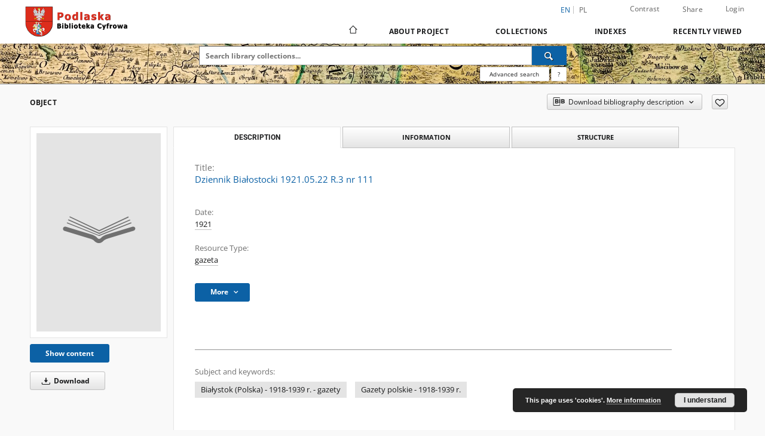

--- FILE ---
content_type: text/html;charset=utf-8
request_url: https://pbc.biaman.pl/dlibra/publication/1012/edition/953/dziennik-bialostocki-1921-05-22-r-3-nr-111?language=en
body_size: 234847
content:
<!doctype html>
<html lang="en">
	<head>
		<script src="https://pbc.biaman.pl/style/dlibra/default/js/script-jquery.min.js"></script>

		


<meta charset="utf-8">
<meta http-equiv="X-UA-Compatible" content="IE=edge">
<meta name="viewport" content="width=device-width, initial-scale=1">


<title>Dziennik Białostocki 1921.05.22 R.3 nr 111 - Podlaska Biblioteka Cyfrowa</title>
<meta name="Description" content="Podlaska Biblioteka Cyfrowa is... Here put the description for the main page matadata, visible e.g. when sharing on Facebook." />

<meta property="og:url"                content="https://pbc.biaman.pl/dlibra/publication/1012/edition/953/dziennik-bialostocki-1921-05-22-r-3-nr-111?language=en" />
<meta property="og:type"               content="Object" />
<meta property="og:title"              content="Dziennik Białostocki 1921.05.22 R.3 nr 111 - Podlaska Biblioteka Cyfrowa" />
<meta property="og:description"        content="Podlaska Biblioteka Cyfrowa is... Here put the description for the main page matadata, visible e.g. when sharing on Facebook." />
<meta property="og:image"              content="https://pbc.biaman.pl/style/dlibra/default/img/items/book-without-img.svg" />

<link rel="icon" type="image/png" href="https://pbc.biaman.pl/style/common/img/icons/favicon.png" sizes="16x16" media="(prefers-color-scheme: light)"> 
<link rel="icon" type="image/png" href="https://pbc.biaman.pl/style/common/img/icons/favicon-dark.png" sizes="16x16" media="(prefers-color-scheme: dark)"> 
<link rel="apple-touch-icon" href="https://pbc.biaman.pl/style/common/img/icons/apple-touch-icon.png">

<link rel="canonical" href="https://pbc.biaman.pl/dlibra/publication/1012/edition/953?language=en" />

<link rel="stylesheet" href="https://pbc.biaman.pl/style/dlibra/default/css/libs.css?20241127155736">
<link rel="stylesheet" href="https://pbc.biaman.pl/style/dlibra/default/css/main.css?20241127155736">
<link rel="stylesheet" href="https://pbc.biaman.pl/style/dlibra/default/css/colors.css?20241127155736">
<link rel="stylesheet" href="https://pbc.biaman.pl/style/dlibra/default/css/custom.css?20241127155736">


	    <link rel="search"  type="application/opensearchdescription+xml" href="https://pbc.biaman.pl/PBC_en.xml"  title="PBC" />

										<link rel="meta" type="application/rdf+xml" href="https://pbc.biaman.pl/dlibra/rdf.xml?type=e&amp;id=953"/>
	
	<link rel="schema.DC" href="http://purl.org/dc/elements/1.1/" />
	<!--type is "document" for import all tags into zotero-->
	<meta name="DC.type" content="document" />
	<meta name="DC.identifier" content="https://pbc.biaman.pl/publication/1012" />
	
						<meta name="DC.date" content="1921" />
								<meta name="DC.identifier" content="https://pbc.biaman.pl/Content/953/PDF/Dziennik%20Bia%C5%82ostocki%20%20%20nr%20%20111%20%20%2022%20%20maja%201921%20%20%20R%20III%20pdf.pdf" />
								<meta name="DC.subject" content="Białystok (Polska) - 1918-1939 r. - gazety" />
					<meta name="DC.subject" content="Gazety polskie - 1918-1939 r." />
								<meta name="DC.rights" content="Domena publiczna (Public domain)" />
								<meta name="DC.format" content="application/pdf" />
								<meta name="DC.publisher" content="Straż Kresowa" />
								<meta name="DC.language" content="pol" />
								<meta name="DC.issued" content="1921" />
								<meta name="DC.type" content="gazeta" />
								<meta name="DC.title" content="Dziennik Białostocki 1921.05.22 R.3 nr 111" />
								<meta name="DC.relation" content="oai:pbc.biaman.pl:publication:1012" />
			
										<meta name="citation_title" content="Dziennik Białostocki 1921.05.22 R.3 nr 111" />
				<meta name="citation_pdf_url" content="https://pbc.biaman.pl/Content/953/PDF/Dziennik%20Bia%C5%82ostocki%20%20%20nr%20%20111%20%20%2022%20%20maja%201921%20%20%20R%20III%20pdf.pdf" />
				<meta name="citation_online_date" content="2007/04/06" />
		
							

			
				</head>

	<body class="">

		
		<div class="container--main">

			<header class="header--main" tabindex="-1">

  <ul class="skip-links list-unstyled">
    <li><a href="#navigationTop" class="inner" tabindex="0">Skip to main menu</a></li>
        <li><a href="#search-form" class="inner" tabindex="0">Skip to search engine</a></li>
        <li><a href="#main-content" class="inner" tabindex="0">Skip to content</a></li>
    <li><a href="#footer" tabindex="0">Skip to footer</a></li>
  </ul>

      
            
  
  <div class="container--full">
    <nav class="header--top" id="navigationTop">
      <button class="header__menu-toggle navbar-toggle collapsed visible-xs visible-sm" type="button" data-toggle="collapse" data-target="#navbar-collapse" aria-expanded="false" aria-label="Menu">
        <span class="dlibra-icon-menu"></span>
      </button>
      <ul class="header__list hidden-sm hidden-xs">
									      <li class="header__list-item header__list-item--languages hidden-xs hidden-sm">
      <a class="header__list__link header__list__link--language active" href="/" aria-label="English">
          en
      </a>
                                      <a class="header__list__link header__list__link--language" href="https://pbc.biaman.pl/dlibra/publication/1012/edition/953/dziennik-bialostocki-1921-05-22-r-3-nr-111?language=pl" aria-label="polski">pl</a>
                  </li>
      <li class="header__languages-item visible-xs visible-sm">
              <a href="https://pbc.biaman.pl/dlibra/publication/1012/edition/953/dziennik-bialostocki-1921-05-22-r-3-nr-111?language=en" class="header__languages__link active">en</a>
              <a href="https://pbc.biaman.pl/dlibra/publication/1012/edition/953/dziennik-bialostocki-1921-05-22-r-3-nr-111?language=pl" class="header__languages__link ">pl</a>
          </li>
  
				        <li class="header__list-item">
          <button class="header__list__link contrast__link" data-contrast="false">
            <span class="dlibra-icon-contrast"></span>
            Contrast
          </button>
        </li>

        <li class="header__list-item">
          <div class="a2a--header">
            <div class="a2a_kit a2a_kit_size_32 a2a_default_style" data-a2a-url="https://pbc.biaman.pl/dlibra/publication/1012/edition/953/dziennik-bialostocki-1921-05-22-r-3-nr-111?language=en">
              <a class="a2a_dd header__list__link" href="https://www.addtoany.com/share">Share</a>
            </div>
            <script>
               var a2a_config = a2a_config || {};
               a2a_config.onclick = 1;
               a2a_config.locale = "en";
               a2a_config.color_main = "D7E5ED";
               a2a_config.color_border = "9D9D9D";
               a2a_config.color_link_text = "333333";
               a2a_config.color_link_text_hover = "333333";
               a2a_config.color_bg = "d9d9d9";
               a2a_config.icon_color = "#767676";
							 a2a_config.num_services = 6;
							 a2a_config.prioritize = ["facebook", "wykop", "twitter", "pinterest", "email", "gmail"];
            </script>
            <script async src="//static.addtoany.com/menu/page.js"></script>
          </div>
        </li>
        <li class="header__list-item">
                      <a href="https://pbc.biaman.pl/dlibra/login?refUrl=aHR0cHM6Ly9wYmMuYmlhbWFuLnBsL2RsaWJyYS9wdWJsaWNhdGlvbi8xMDEyL2VkaXRpb24vOTUzL2R6aWVubmlrLWJpYWxvc3RvY2tpLTE5MjEtMDUtMjItci0zLW5yLTExMT9sYW5ndWFnZT1lbg" class="header__list__link" >
              Login
            </a>
                  </li>
      </ul>
    </nav>
  </div>
  <div class="navbar menu--desktop" role="navigation">
    <div class="container--full">
      <div class="menu__header">
        <a class="menu__logo" href="https://pbc.biaman.pl" tabindex="0">
          <img src="https://pbc.biaman.pl/style/dlibra/default/img/custom-images/logo.png
" title="Podlaska Biblioteka Cyfrowa" alt="Podlaska Biblioteka Cyfrowa"/>
        </a>
      </div>
      <div class="menu__collapse js-menu" id="navbar-collapse">
					<div class="menu__back__container visible-xs visible-sm js-back-container">
					</div>
          <button class="header__menu-toggle--inner navbar-toggle collapsed visible-xs visible-sm js-close" type="button" data-toggle="collapse" data-target="#navbar-collapse" aria-expanded="false" aria-label="Close menu"></button>
          <ul class="header__languages visible-xs visible-sm">
                                <li class="header__list-item header__list-item--languages hidden-xs hidden-sm">
      <a class="header__list__link header__list__link--language active" href="/" aria-label="English">
          en
      </a>
                                      <a class="header__list__link header__list__link--language" href="https://pbc.biaman.pl/dlibra/publication/1012/edition/953/dziennik-bialostocki-1921-05-22-r-3-nr-111?language=pl" aria-label="polski">pl</a>
                  </li>
      <li class="header__languages-item visible-xs visible-sm">
              <a href="https://pbc.biaman.pl/dlibra/publication/1012/edition/953/dziennik-bialostocki-1921-05-22-r-3-nr-111?language=en" class="header__languages__link active">en</a>
              <a href="https://pbc.biaman.pl/dlibra/publication/1012/edition/953/dziennik-bialostocki-1921-05-22-r-3-nr-111?language=pl" class="header__languages__link ">pl</a>
          </li>
  
                      </ul>
          <div class="header__user visible-xs visible-sm">
                          <a href="https://pbc.biaman.pl/dlibra/login" class="header__user__link pull-left">
                Login
              </a>
							<a href="" class="header__user__link contrast__link" data-contrast="false">
								<span class="dlibra-icon-contrast"></span>
								Contrast
							</a>
              <div class="a2a--header header__user__a2a">
		            <div class="a2a_kit a2a_kit_size_32 a2a_default_style">
		              <a class="a2a_dd header__user__link" href="https://www.addtoany.com/share">Share</a>
		            </div>
		            <script>
		               var a2a_config = a2a_config || {};
		               a2a_config.onclick = 1;
		               a2a_config.locale = "en";
									 a2a_config.num_services = 6;
									 a2a_config.prioritize = ["facebook", "wykop", "twitter", "pinterest", "email", "gmail"];
		            </script>
		            <script async src="//static.addtoany.com/menu/page.js"></script>
		          </div>
                      </div>
          <button class="menu__back hidden js-back">
            <span class="dlibra-icon-chevron-left"></span>
            Back
          </button>
          <ul class="menu__nav nav">
            <li class=" hidden-xs hidden-sm">
                            <a href="https://pbc.biaman.pl" class="home" aria-label="Main page">
                <span class="dlibra-icon-home"></span>
              </a>
            </li>
                           	
						<li>
				<a href="#" class="dropdown-toggle hidden-xs hidden-sm js-section-text" data-toggle="dropdown" data-js-section>
					About Project
				</a>
				<a href="#" class="dropdown-toggle visible-xs visible-sm js-section-text" data-toggle="dropdown" data-js-section tabindex="-1">
					About Project
				</a>
								<button class="dlibra-icon-chevron-right visible-xs visible-sm dropdown-toggle dropdown-icon" title="Show/hide objects list" aria-label="Show/hide objects list"></button>
					<ul class="dropdown-menu pull-right">

		<li class="visible-xs header__current js-current">
			<span class="dlibra-icon-chevron-right"></span>
		</li>
									<li>
										<a href="https://pbc.biaman.pl/dlibra/text?id=library-desc" class="menu__nav--no-dropdown">
							Project description
									</a>
				</li>
												<li>
										<a href="https://pbc.biaman.pl/dlibra/text?id=participants" class="menu__nav--no-dropdown">
							Project Participants
									</a>
				</li>
												<li>
										<a href="https://pbc.biaman.pl/dlibra/text?id=tech-info" class="menu__nav--no-dropdown">
							Technical information
									</a>
				</li>
												<li>
										<a href="https://pbc.biaman.pl/dlibra/text?id=faq" class="menu__nav--no-dropdown">
							Frequently asked questions
									</a>
				</li>
												<li>
																					<a href="https://pbc.biaman.pl/dlibra/contact" class="menu__nav--no-dropdown">
							Contact
														</a>
				</li>
						</ul>
				</li>
			



                           
  <li class="">
    <a href="#" class="dropdown-toggle hidden-xs hidden-sm js-section-text" data-toggle="dropdown"  data-js-section>
      Collections
    </a>
    <a href="#" class="dropdown-toggle visible-xs visible-sm js-section-text" data-toggle="dropdown"  data-js-section tabindex="-1">
      Collections
    </a>
	    <button class="dlibra-icon-chevron-right visible-xs visible-sm dropdown-toggle dropdown-icon" title="Show/hide objects list" aria-label="Show/hide objects list"></button>
    <ul class="dropdown-menu pull-right">
      <li class="visible-xs visible-sm header__current js-current">
        <span class="dlibra-icon-chevron-right"></span>
      </li>
            	
            	<li>
				<button class="dlibra-icon-circle-plus hidden-xs hidden-sm dropdown-toggle dropdown-icon" title="Show/hide objects list" aria-label="Show/hide objects list">
		</button><a href="https://pbc.biaman.pl/dlibra/collectiondescription/41" class="js-section-text">
			Borderlands
		</a>
		<button class="dlibra-icon-chevron-right visible-xs visible-sm dropdown-toggle dropdown-icon" title="Show/hide objects list" aria-label="Show/hide objects list"></button>
		<ul class="dropdown-menu">
			<li class="visible-xs visible-sm header__current js-current">
				<span class="dlibra-icon-chevron-right"></span>
			</li>
							<li>
				<a href="https://pbc.biaman.pl/dlibra/collectiondescription/42" class="menu__nav--no-dropdown">
			Nowa kolekcja
		</a>
	</li>
							<li>
				<a href="https://pbc.biaman.pl/dlibra/collectiondescription/43" class="menu__nav--no-dropdown">
			Nowa kolekcja
		</a>
	</li>
					</ul>
	</li>
            	<li>
				<a href="https://pbc.biaman.pl/dlibra/collectiondescription/48" class="menu__nav--no-dropdown">
			Cartography
		</a>
	</li>
            	<li>
				<a href="https://pbc.biaman.pl/dlibra/collectiondescription/61" class="menu__nav--no-dropdown">
			Kolekcja Tomasa Venclovy
		</a>
	</li>
            	<li>
				<a href="https://pbc.biaman.pl/dlibra/collectiondescription/81" class="menu__nav--no-dropdown">
			Kolekcja Czesława Miłosza
		</a>
	</li>
            	<li>
				<button class="dlibra-icon-circle-plus hidden-xs hidden-sm dropdown-toggle dropdown-icon" title="Show/hide objects list" aria-label="Show/hide objects list">
		</button><a href="https://pbc.biaman.pl/dlibra/collectiondescription/21" class="js-section-text">
			Cultural Heritage
		</a>
		<button class="dlibra-icon-chevron-right visible-xs visible-sm dropdown-toggle dropdown-icon" title="Show/hide objects list" aria-label="Show/hide objects list"></button>
		<ul class="dropdown-menu">
			<li class="visible-xs visible-sm header__current js-current">
				<span class="dlibra-icon-chevron-right"></span>
			</li>
							<li>
				<a href="https://pbc.biaman.pl/dlibra/collectiondescription/83" class="menu__nav--no-dropdown">
			Czasopisma medyczne do 1939 r.
		</a>
	</li>
					</ul>
	</li>
            	<li>
				<button class="dlibra-icon-circle-plus hidden-xs hidden-sm dropdown-toggle dropdown-icon" title="Show/hide objects list" aria-label="Show/hide objects list">
		</button><a href="https://pbc.biaman.pl/dlibra/collectiondescription/23" class="js-section-text">
			Regional Materials
		</a>
		<button class="dlibra-icon-chevron-right visible-xs visible-sm dropdown-toggle dropdown-icon" title="Show/hide objects list" aria-label="Show/hide objects list"></button>
		<ul class="dropdown-menu">
			<li class="visible-xs visible-sm header__current js-current">
				<span class="dlibra-icon-chevron-right"></span>
			</li>
							<li>
				<a href="https://pbc.biaman.pl/dlibra/collectiondescription/44" class="menu__nav--no-dropdown">
			Książki
		</a>
	</li>
							<li>
				<a href="https://pbc.biaman.pl/dlibra/collectiondescription/45" class="menu__nav--no-dropdown">
			czasopisma
		</a>
	</li>
							<li>
				<a href="https://pbc.biaman.pl/dlibra/collectiondescription/46" class="menu__nav--no-dropdown">
			Nowa kolekcja
		</a>
	</li>
							<li>
				<a href="https://pbc.biaman.pl/dlibra/collectiondescription/47" class="menu__nav--no-dropdown">
			Nowa kolekcja
		</a>
	</li>
					</ul>
	</li>
            	<li>
				<a href="https://pbc.biaman.pl/dlibra/collectiondescription/24" class="menu__nav--no-dropdown">
			Music notes
		</a>
	</li>
            	<li>
				<a href="https://pbc.biaman.pl/dlibra/collectiondescription/26" class="menu__nav--no-dropdown">
			Scientific and Educational Materials
		</a>
	</li>
            	<li>
				<a href="https://pbc.biaman.pl/dlibra/collectiondescription/82" class="menu__nav--no-dropdown">
			Archiwalia
		</a>
	</li>
            	<li>
				<a href="https://pbc.biaman.pl/dlibra/collectiondescription/84" class="menu__nav--no-dropdown">
			Esperantiana
		</a>
	</li>
            	<li>
				<button class="dlibra-icon-circle-plus hidden-xs hidden-sm dropdown-toggle dropdown-icon" title="Show/hide objects list" aria-label="Show/hide objects list">
		</button><a href="https://pbc.biaman.pl/dlibra/collectiondescription/85" class="js-section-text">
			History of Women
		</a>
		<button class="dlibra-icon-chevron-right visible-xs visible-sm dropdown-toggle dropdown-icon" title="Show/hide objects list" aria-label="Show/hide objects list"></button>
		<ul class="dropdown-menu">
			<li class="visible-xs visible-sm header__current js-current">
				<span class="dlibra-icon-chevron-right"></span>
			</li>
							<li>
				<button class="dlibra-icon-circle-plus hidden-xs hidden-sm dropdown-toggle dropdown-icon" title="Show/hide objects list" aria-label="Show/hide objects list">
		</button><a href="https://pbc.biaman.pl/dlibra/collectiondescription/92" class="js-section-text">
			Otwarte centrum wiedzy o historii Polek
		</a>
		<button class="dlibra-icon-chevron-right visible-xs visible-sm dropdown-toggle dropdown-icon" title="Show/hide objects list" aria-label="Show/hide objects list"></button>
		<ul class="dropdown-menu">
			<li class="visible-xs visible-sm header__current js-current">
				<span class="dlibra-icon-chevron-right"></span>
			</li>
							<li>
				<a href="https://pbc.biaman.pl/dlibra/collectiondescription/93" class="menu__nav--no-dropdown">
			Maria Kolendo
		</a>
	</li>
							<li>
				<a href="https://pbc.biaman.pl/dlibra/collectiondescription/113" class="menu__nav--no-dropdown">
			Rady Kobiet
		</a>
	</li>
							<li>
				<a href="https://pbc.biaman.pl/dlibra/collectiondescription/105" class="menu__nav--no-dropdown">
			Prywatna kolekcja dokumentów Elżbiety Daniszewskiej
		</a>
	</li>
							<li>
				<a href="https://pbc.biaman.pl/dlibra/collectiondescription/115" class="menu__nav--no-dropdown">
			Prywatna kolekcja prac Teresy Adamowskiej
		</a>
	</li>
							<li>
				<a href="https://pbc.biaman.pl/dlibra/collectiondescription/108" class="menu__nav--no-dropdown">
			Kolekcja dokumentów Heleny Czernek
		</a>
	</li>
							<li>
				<a href="https://pbc.biaman.pl/dlibra/collectiondescription/100" class="menu__nav--no-dropdown">
			Prywatna kolekcja dokumentów Krystyny Hoffman
		</a>
	</li>
							<li>
				<a href="https://pbc.biaman.pl/dlibra/collectiondescription/104" class="menu__nav--no-dropdown">
			Archiwum Uniwersytetu Medycznego w Białymstoku
		</a>
	</li>
							<li>
				<a href="https://pbc.biaman.pl/dlibra/collectiondescription/114" class="menu__nav--no-dropdown">
			Prywatna kolekcja Stanisława Skrzeszewskiego
		</a>
	</li>
							<li>
				<a href="https://pbc.biaman.pl/dlibra/collectiondescription/107" class="menu__nav--no-dropdown">
			Przyjaciółka
		</a>
	</li>
							<li>
				<a href="https://pbc.biaman.pl/dlibra/collectiondescription/94" class="menu__nav--no-dropdown">
			Tygodnik Suwalski
		</a>
	</li>
					</ul>
	</li>
							<li>
				<button class="dlibra-icon-circle-plus hidden-xs hidden-sm dropdown-toggle dropdown-icon" title="Show/hide objects list" aria-label="Show/hide objects list">
		</button><a href="https://pbc.biaman.pl/dlibra/collectiondescription/96" class="js-section-text">
			Polskie kobiety w tożsamości społecznej
		</a>
		<button class="dlibra-icon-chevron-right visible-xs visible-sm dropdown-toggle dropdown-icon" title="Show/hide objects list" aria-label="Show/hide objects list"></button>
		<ul class="dropdown-menu">
			<li class="visible-xs visible-sm header__current js-current">
				<span class="dlibra-icon-chevron-right"></span>
			</li>
							<li>
				<a href="https://pbc.biaman.pl/dlibra/collectiondescription/98" class="menu__nav--no-dropdown">
			Liga Kobiet w pamięci społecznej
		</a>
	</li>
							<li>
				<a href="https://pbc.biaman.pl/dlibra/collectiondescription/97" class="menu__nav--no-dropdown">
			Muzeum Historyczne w Białymstoku
		</a>
	</li>
							<li>
				<a href="https://pbc.biaman.pl/dlibra/collectiondescription/111" class="menu__nav--no-dropdown">
			Rękopisy ze zbiorów Muzeum Rolnictwa im. Ks. K. Kluka w Ciechanowcu
		</a>
	</li>
							<li>
				<a href="https://pbc.biaman.pl/dlibra/collectiondescription/99" class="menu__nav--no-dropdown">
			Muzeum Przyrody - Dwór Lutosławskich w Drozdowie
		</a>
	</li>
							<li>
				<a href="https://pbc.biaman.pl/dlibra/collectiondescription/101" class="menu__nav--no-dropdown">
			Kolekcja prywatna Sławomira Zgrzywy
		</a>
	</li>
							<li>
				<a href="https://pbc.biaman.pl/dlibra/collectiondescription/112" class="menu__nav--no-dropdown">
			Muzeum Polskiej Piosenki w Opolu
		</a>
	</li>
							<li>
				<a href="https://pbc.biaman.pl/dlibra/collectiondescription/109" class="menu__nav--no-dropdown">
			Zbiory Urzędu Miejskiego w Tykocinie
		</a>
	</li>
							<li>
				<a href="https://pbc.biaman.pl/dlibra/collectiondescription/102" class="menu__nav--no-dropdown">
			Biuletyn Informacyjny Stowarzyszenia Kobiet z Problemem Onkologicznym
		</a>
	</li>
							<li>
				<a href="https://pbc.biaman.pl/dlibra/collectiondescription/116" class="menu__nav--no-dropdown">
			Zbiory Biblioteki Uniwersyteckiej im. Jerzego Giedroycia
		</a>
	</li>
							<li>
				<a href="https://pbc.biaman.pl/dlibra/collectiondescription/120" class="menu__nav--no-dropdown">
			Kolekcja z zasobów Wojewódzkiego Konserwatora Zabytków w Białymstoku
		</a>
	</li>
					</ul>
	</li>
					</ul>
	</li>
            	<li>
				<a href="https://pbc.biaman.pl/dlibra/collectiondescription/121" class="menu__nav--no-dropdown">
			Baza danych „Kobiety kultury”
		</a>
	</li>
            	<li>
				<a href="https://pbc.biaman.pl/dlibra/collectiondescription/118" class="menu__nav--no-dropdown">
			Prywatna kolekcja Władysława Paszkowskiego
		</a>
	</li>
            	<li>
				<a href="https://pbc.biaman.pl/dlibra/collectiondescription/103" class="menu__nav--no-dropdown">
			Muzeum Podlaskie w BIałymstoku
		</a>
	</li>
            	<li>
				<a href="https://pbc.biaman.pl/dlibra/collectiondescription/119" class="menu__nav--no-dropdown">
			I Liceum Ogólnokształcące w Łomży
		</a>
	</li>
          </ul>
  </li>


                           


<li>
	<a href="#" class="dropdown-toggle hidden-xs hidden-sm js-section-text" data-toggle="dropdown" data-js-section >
		Indexes
	</a>
	<a href="#" class="dropdown-toggle visible-xs visible-sm js-section-text" data-toggle="dropdown" data-js-section  tabindex="-1">
		Indexes
	</a>
		<button class="dlibra-icon-chevron-right visible-xs visible-sm dropdown-toggle dropdown-icon" title="Show/hide objects list" aria-label="Show/hide objects list"></button>
	<ul class="dropdown-menu pull-right">
		<li class="visible-xs visible-sm header__current js-current">
			<span class="dlibra-icon-chevron-right"></span>
		</li>
					<li title="A name given to the resource.">
				<button class="dlibra-icon-circle-plus hidden-xs hidden-sm dropdown-toggle dropdown-icon" title="Show/hide sub-attributes list" aria-label="Show/hide sub-attributes list">
		</button><a href="https://pbc.biaman.pl/dlibra/indexsearch?rdfName=Title&amp;ipp=60&amp;p=0" class="js-section-text">
			Title
		</a>
		<button class="dlibra-icon-chevron-right visible-xs visible-sm dropdown-toggle dropdown-icon" title="Show/hide sub-attributes list" aria-label="Show/hide sub-attributes list"></button>
		<ul class="dropdown-menu">
			<li class="visible-xs visible-sm header__current js-current">
				<span class="dlibra-icon-chevron-right"></span>
			</li>
							<li title="A short name of the group (e.g., a journal) this resource belongs to.">
				<a href="https://pbc.biaman.pl/dlibra/indexsearch?rdfName=GroupTitle&amp;ipp=60&amp;p=0" class="menu__nav--no-dropdown">
			Group publication title
		</a>
	</li>
					</ul>
	</li>
					<li title="An entity primarily responsible for making the content of the resource.">
				<a href="https://pbc.biaman.pl/dlibra/indexsearch?rdfName=Creator&amp;ipp=60&amp;p=0" class="menu__nav--no-dropdown">
			Creator
		</a>
	</li>
					<li title="An entity responsible for making contributions to the content of the resource.">
				<a href="https://pbc.biaman.pl/dlibra/indexsearch?rdfName=Contributor&amp;ipp=60&amp;p=0" class="menu__nav--no-dropdown">
			Contributor
		</a>
	</li>
					<li title="A date associated with an event in the life cycle of the resource">
				<a href="https://pbc.biaman.pl/dlibra/indexsearch?rdfName=Date&amp;ipp=60&amp;p=0" class="menu__nav--no-dropdown">
			Date
		</a>
	</li>
					<li title="Uwagi">
				<a href="https://pbc.biaman.pl/dlibra/indexsearch?rdfName=CommentsNotes&amp;ipp=60&amp;p=0" class="menu__nav--no-dropdown">
			Uwagi
		</a>
	</li>
					<li title="The topic of the content of the resource.">
				<a href="https://pbc.biaman.pl/dlibra/indexsearch?rdfName=Subject&amp;ipp=60&amp;p=0" class="menu__nav--no-dropdown">
			Subject and Keywords
		</a>
	</li>
					<li title="A reference to a related resource.">
				<a href="https://pbc.biaman.pl/dlibra/indexsearch?rdfName=Relation&amp;ipp=60&amp;p=0" class="menu__nav--no-dropdown">
			Relation
		</a>
	</li>
					<li title="The physical or digital manifestation of the resource.">
				<a href="https://pbc.biaman.pl/dlibra/indexsearch?rdfName=Format&amp;ipp=60&amp;p=0" class="menu__nav--no-dropdown">
			Format
		</a>
	</li>
					<li title="A Reference to a resource from which the present resource is derived.">
				<a href="https://pbc.biaman.pl/dlibra/indexsearch?rdfName=Source&amp;ipp=60&amp;p=0" class="menu__nav--no-dropdown">
			Source
		</a>
	</li>
					<li title="An account of the content of the resource.">
				<a href="https://pbc.biaman.pl/dlibra/indexsearch?rdfName=Description&amp;ipp=60&amp;p=0" class="menu__nav--no-dropdown">
			Description
		</a>
	</li>
					<li title="The nature or genre of the content of the resource.">
				<a href="https://pbc.biaman.pl/dlibra/indexsearch?rdfName=Type&amp;ipp=60&amp;p=0" class="menu__nav--no-dropdown">
			Resource Type
		</a>
	</li>
					<li title="A language of the intellectual content of the resource.">
				<a href="https://pbc.biaman.pl/dlibra/indexsearch?rdfName=Language&amp;ipp=60&amp;p=0" class="menu__nav--no-dropdown">
			Language
		</a>
	</li>
					<li title="Information about rights held in and over the resource.">
				<a href="https://pbc.biaman.pl/dlibra/indexsearch?rdfName=Rights&amp;ipp=60&amp;p=0" class="menu__nav--no-dropdown">
			Rights Management
		</a>
	</li>
					<li title="">
				<a href="https://pbc.biaman.pl/dlibra/indexsearch?rdfName=Digitalizacja&amp;ipp=60&amp;p=0" class="menu__nav--no-dropdown">
			Digitalization
		</a>
	</li>
					<li title="An unambiguous reference to the resource within a given context.">
				<a href="https://pbc.biaman.pl/dlibra/indexsearch?rdfName=Identifier&amp;ipp=60&amp;p=0" class="menu__nav--no-dropdown">
			Resource Identifier
		</a>
	</li>
					<li title="The extent or scope of the content of the resource.">
				<a href="https://pbc.biaman.pl/dlibra/indexsearch?rdfName=Coverage&amp;ipp=60&amp;p=0" class="menu__nav--no-dropdown">
			Coverage
		</a>
	</li>
					<li title="An entity responsible for making the resource available.">
				<a href="https://pbc.biaman.pl/dlibra/indexsearch?rdfName=Publisher&amp;ipp=60&amp;p=0" class="menu__nav--no-dropdown">
			Publisher
		</a>
	</li>
					<li title="">
				<a href="https://pbc.biaman.pl/dlibra/indexsearch?rdfName=Placeofpublishing&amp;ipp=60&amp;p=0" class="menu__nav--no-dropdown">
			Place of publishing
		</a>
	</li>
					<li title="Readers tags.">
				<a href="https://pbc.biaman.pl/dlibra/indexsearch?rdfName=Tags&amp;ipp=60&amp;p=0" class="menu__nav--no-dropdown">
			Tags
		</a>
	</li>
					<li title="">
				<a href="https://pbc.biaman.pl/dlibra/indexsearch?rdfName=Localization&amp;ipp=60&amp;p=0" class="menu__nav--no-dropdown">
			Localization
		</a>
	</li>
			</ul>
</li>


                           <li>
    <button class="dlibra-icon-chevron-right visible-xs visible-sm dropdown-toggle dropdown-icon" title="Show/hide objects list" aria-label="Show/hide objects list"></button>
  <a href="#" class="dropdown-toggle hidden-xs hidden-sm js-section-text" data-toggle="dropdown" data-js-section>
    Recently viewed
  </a>
  <a href="#" class="dropdown-toggle visible-xs visible-sm js-section-text" data-toggle="dropdown" data-js-section tabindex="-1">
    Recently viewed
  </a>
	<ul class="dropdown-menu pull-right lastviewed">
    <li class="visible-xs visible-sm header__current js-current">
      <span class="dlibra-icon-chevron-right"></span>
    </li>
    <li>
      <a href="#" class="dropdown-toggle js-section-text" data-toggle="dropdown">
        Objects
      </a>
      <button class="dlibra-icon-chevron-right visible-xs visible-sm dropdown-toggle dropdown-icon" title="Show/hide objects list" aria-label="Show/hide objects list"></button>
      <ul class="dropdown-menu pull-right">
        <li class="visible-xs visible-sm header__current js-current">
          <span class="dlibra-icon-chevron-right"></span>
        </li>
		          </ul>
    </li>
    <li>
      <a href="#" class="dropdown-toggle js-section-text" data-toggle="dropdown">
        Collections
      </a>
      <button class="dlibra-icon-chevron-right visible-xs visible-sm dropdown-toggle dropdown-icon" title="Show/hide objects list" aria-label="Show/hide objects list"></button>
      <ul class="dropdown-menu pull-right">
  			<li class="visible-xs visible-sm header__current js-current">
  				<span class="dlibra-icon-chevron-right"></span>
  			</li>
		          </ul>
    </li>
  </ul>
</li>


                      </ul>
          <div class="menu__more hidden js-more">
            <span class="dlibra-icon-chevron-long-down"></span>
          </div>
      </div>
    </div>
  </div>
</header>

							
<section id="search-form">
	<div class="container--full">
		<div class="header__search--subpage parallax-window"
>
			<div class="search__box--subpage">
									<h2 class="search__box--subpage__header" hidden><strong>Podlaska Biblioteka Cyfrowa</strong>  contains 97 076 digital objects</h2>
								<form class="search__box--subpage__form" method="get" action="https://pbc.biaman.pl/dlibra/results">
					<label class="hidden-access" for="searchInput" title="Search field">Search field</label>
					<input class="search__box--subpage__input" id="searchInput" name="q" placeholder="Search library collections..." required type="text"  maxlength="2001" aria-required="true">
					<input name="action" value="SimpleSearchAction" type="hidden">
					<input name="type" value="-6" type="hidden">
					<input name="p" value="0" type="hidden">
					
										<button class="search__box--subpage__submit" type="submit" title="Search" aria-label="Search">
						<span class="dlibra-icon-search"></span>
					</button>
				</form>

				<div class="search__box--subpage__advanced-container">
					<a href="https://pbc.biaman.pl/dlibra/advsearch"
							class="search__box--subpage__advanced"
							aria-label="Advanced search"
							data-advanced-search>
							Advanced search					</a>

					<a href="https://pbc.biaman.pl/dlibra/text?id=text-query-format" class="search__box--subpage__advanced-about" aria-label="How to form a search query properly?">
						<span>?</span>
					</a>
				</div>
				<div class="clearfix"></div>
			</div>
					</div>
	</div>
</section>

			
			<div id="main-content" class="anchor"></div>

			
												
<section>
	<div id="publicationComponentData" data-homepageUrl="https://pbc.biaman.pl" data-servletName="/dlibra"
		data-isUserLoggedIn="false" data-editionId="953" data-publicationId="1012"
		data-permReqSuccessMsg="Request sent"
		data-permReqErrorMsg="Sending request failed"
		data-permReqWrongEmailMsg="Wrong email"
		data-permReqEmptyReasonMsg="Message is empty"
		data-youHaveToBeLoggedMsg="You have to be logged in"
		data-favoritesAddedMsg="Added to favorites."
		data-favoritesDeletedMsg="Deleted from favorites"
		data-favoritesErrorMsg="An error occurred while adding to favorites">
	</div>

			<div class="modal fade modal--access" tabindex="-1" role="dialog" data-js-modal="access">
  <div class="modal-dialog js-modal-inner" role="document">
    <div class="modal-content">
      <button type="button" class="modal-close" data-dismiss="modal" aria-label="Close"></button>
      <div class="modal-header">
        <h4 class="modal-title">Secured publication</h4>
      </div>
			<div class="settings__error js-settings-errors">
					<div id="incorrect_captcha" class="settings__error-item js-settings-error" style="display: none;">
						<span>Sending declined. Incorrect text from the image.</span>
						<button class="settings__error-close js-error-close" title="${titleLabel}"
								aria-label="${titleLabel}"></button>
	</div>
	<div id="recaptcha_fail" class="settings__error-item js-settings-error" style="display: none;">
						<span>Sending declined. reCAPTCHA verification has failed.</span>
						<button class="settings__error-close js-error-close" title="${titleLabel}"
								aria-label="${titleLabel}"></button>
	</div>
			</div>
			<form id="sendPermissionRequestForm" action="javascript:void(0)">
				<div class="modal-body">
					 <p class="modal-desc">This publication is unavailable to your account. If you have more privileged account please try to use it
or contact with the institution connected to this digital library.</p>
					 <label class="modal-label" for="userEmail">Type your email<sup>*</sup></label>
					 <input class="modal-input" required type="email" name="userEmail" id="userEmail" value="" >
					 <input type="hidden" name="editionId" value="953" id="editionId">
					 <input type="hidden" name="publicationId" value="1012" id="publicationId">
					 <label class="modal-label" for="requestReason">Type your reason<sup>*</sup></label>
					 <textarea class="modal-textarea" required name="requestReason" id="requestReason" cols="50" rows="5" ></textarea>
					 <input type="hidden" name="homeURL" id="homeURL" value="https://pbc.biaman.pl/dlibra">
					  			<div class="modal-captcha">
			<img id="captcha" src="https://pbc.biaman.pl/captcha" width="175" height="40" alt="verification"/>
			<label class="modal-label" for="answer">Enter the text above. <sup>*</sup></label>
			<input class="modal-input" name="answer" id="answer" type="text" size="30" maxLength="30" required
				   aria-required="true"/>
		</div>
					</div>
				<div class="modal-footer">
					<button type="button" class="btn btn-default modal-dismiss" data-dismiss="modal">Cancel</button>
					<button class="modal-submit js-send-request">Send</button>
				</div>
		 </form>
    </div><!-- /.modal-content -->
  </div><!-- /.modal-dialog -->
  <div class="modal-more hidden js-modal-more"></div>
</div><!-- /.modal -->
	
	

			<div class="container--page container--component-object-container">
		<div class="object">
			<div class="object__box--top">
				<h1 class="object__header">Object</h1>
				<div class="object__header-buttons">
					<div class="dropdown object__dropdown">
						<button class="object__dropdown-bib-button dropdown-toggle" type="button" data-toggle="dropdown">
							<span class="dlibra-icon-bib object__dropdown-bib-add"></span>
							<span class="hidden-xs">Download bibliography description</span>
							<span class="dlibra-icon-chevron-down"></span>
						</button>
						<ul class="object__dropdown-bib dropdown-menu pull-right">
							<li>
								<a download="1012.ris" href="https://pbc.biaman.pl/dlibra/dlibra.ris?type=e&amp;id=953">
									ris
								</a>
							</li>
							<li>
								<a download="1012.bib" href="https://pbc.biaman.pl/dlibra/dlibra.bib?type=e&amp;id=953">
									BibTeX
								</a>
							</li>
						</ul>
					</div>
										<button type="button" class="object__button-fav  js-add-fav-object"
						title="Add to favorites" aria-label="Add to favorites"
						data-addToFav="Add to favorites"
						data-deleteFromFav="Remove from favorites"
						data-text-swap=' Remove from favorites'
							data-text-original=' Add to favorites'
						data-ajaxurl="https://pbc.biaman.pl/dlibra/ajax.xml"
						data-ajaxparams="wid=Actions&amp;pageId=publication&amp;actionId=AddToFavouriteAction&amp;eid=953"
						data-addedtofavlab="Added to favourities."
						data-removedfromfavlab="Removed from favourities"
						data-onlylogged="You have to be logged in"
						data-error="An error occured during adding to favourites"
					>
						<span class="dlibra-icon-heart"></span>
					</button>
														</div>

				<div class="settings__error js-settings-errors">
										<div class="settings__success js-settings-success" style="display: none;">
						<span>Subscribtion state has been changed.</span>
						<button class="settings__error-close js-error-close" title="Close info dialog" aria-label="Close info dialog"></button>
					</div>
					<div class="settings__error-item js-settings-error" style="display: none;" tabindex="-1">
						<span>Error while changing subscribtion state.</span>
						<button class="settings__error-close js-error-close" title="Close info dialog" aria-label="Close info dialog"></button>
					</div>
					<div id="request_sent" class="settings__success" style="display: none;">
						<span>Request for access sent successfully.</span>
						<button class="settings__error-close js-error-close" title="Close info dialog" aria-label="Close info dialog"></button>
					</div>
				</div>
			</div>
			<div class="object__box--left">
				<div class="object__image">
										
																														<a href="https://pbc.biaman.pl/dlibra/publication/1012/edition/953/content" aria-label="Dziennik Białostocki 1921.05.22 R.3 nr 111" class="image__book">
								<span class="dlibra-icon-book" title="Dziennik Białostocki 1921.05.22 R.3 nr 111"></span>
							</a>
															</div>

				
				<div class="object__download">
																		<div class="download__header--all">
								<ul class="download__buttons">
									<li class="download__buttons-item">
										<a class="download__button"  href="https://pbc.biaman.pl/dlibra/publication/1012/edition/953/content">
											Show content
										</a>
									</li>
								</ul>
							</div>
												
																			<a class="download__all-button js-analytics-content " href="https://pbc.biaman.pl/Content/953/download/"
									data-download="Started downloading"
																		download>
								<span class="dlibra-icon-download"></span>
																Download
							</a>
							<div class="clearfix"></div>
															</div>
								</div>
							<div class="object__box--right">
				<ul class="nav nav-tabs object__tabs" role="tablist">
					<li class="tab__item" role="presentation">
					<a href="#description" aria-controls="description" role="tab" data-toggle="tab" class="tab__item--description">Description</a>
					</li>
					<li class="tab__item" role="presentation">
					<a href="#info" aria-controls="info" role="tab" data-toggle="tab" class="tab__item--info">Information</a>
					</li>
										<li class="tab__item" role="presentation">
						<a href="#structure" aria-controls="structure" role="tab" data-toggle="tab" class="tab__item--structure">Structure</a>
					</li>
														</ul>
				<div class="tab-content">
					<div class="tab-content__heading">
						<h2 class="object__title">
															<span class="object__subheader">Title:</span>
								<span class="dlibra-icon-circle-locked"></span>
																																		Dziennik Białostocki 1921.05.22 R.3 nr 111
																						
						</h2>
					</div>

					<!-- first tab start -->
					<div role="tabpanel" class="tab-pane object__pane" id="description">
						<div class="tab-content__container">
							<div class="desc__info">
																																<h3 class="object__subheader">				Date:
		</h3>
		<p class="object__desc">
						
																			<a href="https://pbc.biaman.pl//dlibra/metadatasearch?action=AdvancedSearchAction&amp;type=-3&amp;val1=Date:%221921%22"
					>
					1921</a>
					      		</p>
	
																											<h3 class="object__subheader">				Resource Type:
		</h3>
		<p class="object__desc">
						
																			<a href="https://pbc.biaman.pl//dlibra/metadatasearch?action=AdvancedSearchAction&amp;type=-3&amp;val1=Type:%22gazeta%22"
					>
					gazeta</a>
					      		</p>
	
																		</div>

															<button class="object__more" type="button" data-toggle="collapse" data-target="#moreInfo" data-object-more="More" data-object-less="Less">
									<span class="text">More</span>
									<span class="icon dlibra-icon-chevron-down"></span>
								</button>
								<div id="moreInfo" class="collapse desc__more-info">
																										<h3 class="object__subheader">				Format:
		</h3>
		<p class="object__desc">
						
																			<a href="https://pbc.biaman.pl//dlibra/metadatasearch?action=AdvancedSearchAction&amp;type=-3&amp;val1=Format:%22application%5C%2Fpdf%22"
					>
					application/pdf</a>
					      		</p>
	
																													<h3 class="object__subheader">				Language:
		</h3>
		<p class="object__desc">
						
																			<a href="https://pbc.biaman.pl//dlibra/metadatasearch?action=AdvancedSearchAction&amp;type=-3&amp;val1=Language:%22pol%22"
					>
					pol</a>
					      		</p>
	
																													<h3 class="object__subheader">				Rights Management:
		</h3>
		<p class="object__desc">
						
																			<a href="https://pbc.biaman.pl//dlibra/metadatasearch?action=AdvancedSearchAction&amp;type=-3&amp;val1=Rights:%22Domena+publiczna+%5C(Public+domain%5C)%22"
					>
					Domena publiczna (Public domain)</a>
					      		</p>
	
																													<h3 class="object__subheader">				Digitalization:
		</h3>
		<p class="object__desc">
						
																			<a href="https://pbc.biaman.pl//dlibra/metadatasearch?action=AdvancedSearchAction&amp;type=-3&amp;val1=Digitalizacja:%22Biblioteka+Uniwersytecka+im.+Jerzego+Giedroycia+w+Bia%C5%82ymstoku%22"
					>
					Biblioteka Uniwersytecka im. Jerzego Giedroycia w Białymstoku</a>
					      		</p>
	
																													<h3 class="object__subheader">				Resource Identifier:
		</h3>
		<p class="object__desc">
						
											<a href="http://fbc.pionier.net.pl/id/oai:pbc.biaman.pl:953" target="_blank">
					oai:pbc.biaman.pl:953<span class="dlibra-icon-chevron-down dlibra-icon-share-mac"></span>
				</a>
			
				      		</p>
	
																													<h3 class="object__subheader">				Publisher:
		</h3>
		<p class="object__desc">
						
																			<a href="https://pbc.biaman.pl//dlibra/metadatasearch?action=AdvancedSearchAction&amp;type=-3&amp;val1=Publisher:%22Stra%C5%BC+Kresowa%22"
					>
					Straż Kresowa</a>
					      		</p>
	
																													<h3 class="object__subheader">				Place of publishing:
		</h3>
		<p class="object__desc">
						
																			<a href="https://pbc.biaman.pl//dlibra/metadatasearch?action=AdvancedSearchAction&amp;type=-3&amp;val1=Placeofpublishing:%22Bia%C5%82ystok%22"
					>
					Białystok</a>
					      		</p>
	
																													<h3 class="object__subheader">				Localization:
		</h3>
		<p class="object__desc">
						
																			<a href="https://pbc.biaman.pl//dlibra/metadatasearch?action=AdvancedSearchAction&amp;type=-3&amp;val1=Localization:%22Biblioteka+Narodowa%22"
					>
					Biblioteka Narodowa</a>
					      		</p>
	
																					<div class="exlibris__container">
																			</div>
								</div>
								<div class="clearfix"></div>
							
							<div class="tab-content__footer">
																	<h3 class="object__subheader">Subject and keywords:</h3>
																																			<a class="object__keyword" href="https://pbc.biaman.pl/dlibra/metadatasearch?action=AdvancedSearchAction&amp;type=-3&amp;val1=Subject:%22Bia%C5%82ystok+%5C(Polska%5C)+%5C-+1918%5C-1939+r.+%5C-+gazety%22">
											Białystok (Polska) - 1918-1939 r. - gazety
										</a>
																			<a class="object__keyword" href="https://pbc.biaman.pl/dlibra/metadatasearch?action=AdvancedSearchAction&amp;type=-3&amp;val1=Subject:%22Gazety+polskie+%5C-+1918%5C-1939+r.%22">
											Gazety polskie - 1918-1939 r.
										</a>
																								</div>
						</div>
					</div>
					<!-- first tab end -->

					<!-- second tab start -->
					<div role="tabpanel" class="tab-pane fade object__pane" id="info">
						<div class="tab-content__container">
							<div class="desc__info">
								<h3 class="object__subheader">Object collections:</h3>
								<ul class="tab-content__collection-list">
																														<li class="tab-content__collection-list-item">
																									<a class="tab-content__collection-link"  href="https://pbc.biaman.pl/dlibra/collectiondescription/1">
														Podlaska Digital Library
													</a>
																																				</li>
																					<li class="tab-content__collection-list-item">
																									<a class="tab-content__collection-link"  href="https://pbc.biaman.pl/dlibra/collectiondescription/1">
														Podlaska Digital Library
													</a>
																											>
																																						<a class="tab-content__collection-link"  href="https://pbc.biaman.pl/dlibra/collectiondescription/23">
														Regional Materials
													</a>
																																				</li>
																					<li class="tab-content__collection-list-item">
																									<a class="tab-content__collection-link"  href="https://pbc.biaman.pl/dlibra/collectiondescription/1">
														Podlaska Digital Library
													</a>
																											>
																																						<a class="tab-content__collection-link"  href="https://pbc.biaman.pl/dlibra/collectiondescription/23">
														Regional Materials
													</a>
																											>
																																						<a class="tab-content__collection-link"  href="https://pbc.biaman.pl/dlibra/collectiondescription/45">
														czasopisma
													</a>
																																				</li>
																											</ul>

								<h3 class="object__subheader">
									Last modified:
								</h3>
								<p class="object__desc">
																		Apr 27, 2023
																	</p>

																	<h3 class="object__subheader">In our library since:</h3>
									<p class="object__desc">Apr 6, 2007</p>
									<h3 class="object__subheader">Number of object content hits:</h3>
									<p class="object__desc">177</p>

																			<h3 class="object__subheader">Number of object content views in PDF format</h3>
										<p class="object__desc">180</p>
																	
								<h3 class="object__subheader">All available object's versions:</h3>
								<p class="object__desc">
									<a href="https://pbc.biaman.pl/publication/1012">https://pbc.biaman.pl/publication/1012</a>
								</p>

								<h3 class="object__subheader">Show description in RDF format:</h3>
								<p class="object__desc">
									<a class="object__button-link" href="https://pbc.biaman.pl/dlibra/rdf.xml?type=e&amp;id=953" target="_blank">
										RDF
									</a>
								</p>

																	<h3 class="object__subheader">Show description in OAI-PMH format:</h3>
									<p class="object__desc">
										<a class="object__button-link" href="https://pbc.biaman.pl/dlibra/oai-pmh-repository.xml?verb=GetRecord&amp;metadataPrefix=oai_dc&amp;identifier=oai:pbc.biaman.pl:953"  target="_blank">
											OAI-PMH
										</a>
									</p>
																<div class="tab-content__footer"></div>
							</div>
						</div>
					</div>
					<!-- second tab end -->

					<!-- third tab start -->
					<div role="tabpanel" class="tab-pane fade object__pane" id="structure">
						<ul class="tab-content__tree-list">
										<li class="tab-content__tree-list-item">
			
	<div class="tab-content__tree-fake-list-item ">
				<a class="tab-content__tree-link "
				href="https://pbc.biaman.pl/dlibra/publication/131#structure" aria-label="Go to object description">
			<span class="dlibra-icon-circle-chevron-right"></span>
			Dziennik Białostocki
		</a>
	</div>

			<ul class="tab-content__tree-sublist">
										<li class="tab-content__tree-list-item">
			
	<div class="tab-content__tree-fake-list-item ">
				<a class="tab-content__tree-link "
				href="https://pbc.biaman.pl/dlibra/publication/132#structure" aria-label="Go to object description">
			<span class="dlibra-icon-circle-chevron-right"></span>
			Dziennik Białostocki
		</a>
	</div>

			<ul class="tab-content__tree-sublist">
						</ul>
		</li>
											<li class="tab-content__tree-list-item">
			
	<div class="tab-content__tree-fake-list-item ">
				<a class="tab-content__tree-link "
				href="https://pbc.biaman.pl/dlibra/publication/433#structure" aria-label="Go to object description">
			<span class="dlibra-icon-circle-chevron-right"></span>
			Dziennik Białostocki 1920, R. 2
		</a>
	</div>

			<ul class="tab-content__tree-sublist">
						</ul>
		</li>
											<li class="tab-content__tree-list-item">
			
	<div class="tab-content__tree-fake-list-item ">
				<a class="tab-content__tree-link "
				href="https://pbc.biaman.pl/dlibra/publication/903#structure" aria-label="Go to object description">
			<span class="dlibra-icon-circle-chevron-right"></span>
			Dziennik Białostocki 1921, R.3
		</a>
	</div>

			<ul class="tab-content__tree-sublist">
										<li class="tab-content__tree-list-item">
			
	<div class="tab-content__tree-fake-list-item ">
					<div class="tab-content__tree-icons-holder">

									<a href="https://pbc.biaman.pl/dlibra/publication/905/edition/846/content?ref=struct" aria-label="Show content" rel="gal">
						<span class="dlibra-icon-file icon"></span>
					</a>
							</div>
				<a class="tab-content__tree-link "
				href="https://pbc.biaman.pl/dlibra/publication/905/edition/846" aria-label="Go to object description">
			<span class="dlibra-icon-circle-chevron-right"></span>
			Dziennik Białostocki 1921.01.09 R.3 nr 6
		</a>
	</div>
		</li>
											<li class="tab-content__tree-list-item">
			
	<div class="tab-content__tree-fake-list-item ">
					<div class="tab-content__tree-icons-holder">

									<a href="https://pbc.biaman.pl/dlibra/publication/906/edition/847/content?ref=struct" aria-label="Show content" rel="gal">
						<span class="dlibra-icon-file icon"></span>
					</a>
							</div>
				<a class="tab-content__tree-link "
				href="https://pbc.biaman.pl/dlibra/publication/906/edition/847" aria-label="Go to object description">
			<span class="dlibra-icon-circle-chevron-right"></span>
			Dziennik Białostocki 1921.01.11 R.3 nr 7
		</a>
	</div>
		</li>
											<li class="tab-content__tree-list-item">
			
	<div class="tab-content__tree-fake-list-item ">
					<div class="tab-content__tree-icons-holder">

									<a href="https://pbc.biaman.pl/dlibra/publication/907/edition/848/content?ref=struct" aria-label="Show content" rel="gal">
						<span class="dlibra-icon-file icon"></span>
					</a>
							</div>
				<a class="tab-content__tree-link "
				href="https://pbc.biaman.pl/dlibra/publication/907/edition/848" aria-label="Go to object description">
			<span class="dlibra-icon-circle-chevron-right"></span>
			Dziennik Białostocki 1921.01.12 R.3 nr 8
		</a>
	</div>
		</li>
											<li class="tab-content__tree-list-item">
			
	<div class="tab-content__tree-fake-list-item ">
					<div class="tab-content__tree-icons-holder">

									<a href="https://pbc.biaman.pl/dlibra/publication/908/edition/849/content?ref=struct" aria-label="Show content" rel="gal">
						<span class="dlibra-icon-file icon"></span>
					</a>
							</div>
				<a class="tab-content__tree-link "
				href="https://pbc.biaman.pl/dlibra/publication/908/edition/849" aria-label="Go to object description">
			<span class="dlibra-icon-circle-chevron-right"></span>
			Dziennik Białostocki 1921.01.13 R.3 nr 9
		</a>
	</div>
		</li>
											<li class="tab-content__tree-list-item">
			
	<div class="tab-content__tree-fake-list-item ">
					<div class="tab-content__tree-icons-holder">

									<a href="https://pbc.biaman.pl/dlibra/publication/909/edition/850/content?ref=struct" aria-label="Show content" rel="gal">
						<span class="dlibra-icon-file icon"></span>
					</a>
							</div>
				<a class="tab-content__tree-link "
				href="https://pbc.biaman.pl/dlibra/publication/909/edition/850" aria-label="Go to object description">
			<span class="dlibra-icon-circle-chevron-right"></span>
			Dziennik Białostocki 1921.01.14 R.3 nr 10
		</a>
	</div>
		</li>
											<li class="tab-content__tree-list-item">
			
	<div class="tab-content__tree-fake-list-item ">
					<div class="tab-content__tree-icons-holder">

									<a href="https://pbc.biaman.pl/dlibra/publication/910/edition/851/content?ref=struct" aria-label="Show content" rel="gal">
						<span class="dlibra-icon-file icon"></span>
					</a>
							</div>
				<a class="tab-content__tree-link "
				href="https://pbc.biaman.pl/dlibra/publication/910/edition/851" aria-label="Go to object description">
			<span class="dlibra-icon-circle-chevron-right"></span>
			Dziennik Białostocki 1921.01.15 R.3 nr 11
		</a>
	</div>
		</li>
											<li class="tab-content__tree-list-item">
			
	<div class="tab-content__tree-fake-list-item ">
					<div class="tab-content__tree-icons-holder">

									<a href="https://pbc.biaman.pl/dlibra/publication/911/edition/852/content?ref=struct" aria-label="Show content" rel="gal">
						<span class="dlibra-icon-file icon"></span>
					</a>
							</div>
				<a class="tab-content__tree-link "
				href="https://pbc.biaman.pl/dlibra/publication/911/edition/852" aria-label="Go to object description">
			<span class="dlibra-icon-circle-chevron-right"></span>
			Dziennik Białostocki 1921.01.16 R.3 nr 12
		</a>
	</div>
		</li>
											<li class="tab-content__tree-list-item">
			
	<div class="tab-content__tree-fake-list-item ">
					<div class="tab-content__tree-icons-holder">

									<a href="https://pbc.biaman.pl/dlibra/publication/912/edition/853/content?ref=struct" aria-label="Show content" rel="gal">
						<span class="dlibra-icon-file icon"></span>
					</a>
							</div>
				<a class="tab-content__tree-link "
				href="https://pbc.biaman.pl/dlibra/publication/912/edition/853" aria-label="Go to object description">
			<span class="dlibra-icon-circle-chevron-right"></span>
			Dziennik Białostocki 1921.01.18 R.3 nr 13
		</a>
	</div>
		</li>
											<li class="tab-content__tree-list-item">
			
	<div class="tab-content__tree-fake-list-item ">
					<div class="tab-content__tree-icons-holder">

									<a href="https://pbc.biaman.pl/dlibra/publication/913/edition/854/content?ref=struct" aria-label="Show content" rel="gal">
						<span class="dlibra-icon-file icon"></span>
					</a>
							</div>
				<a class="tab-content__tree-link "
				href="https://pbc.biaman.pl/dlibra/publication/913/edition/854" aria-label="Go to object description">
			<span class="dlibra-icon-circle-chevron-right"></span>
			Dziennik Białostocki 1921.01.19 R.3 nr 14
		</a>
	</div>
		</li>
											<li class="tab-content__tree-list-item">
			
	<div class="tab-content__tree-fake-list-item ">
					<div class="tab-content__tree-icons-holder">

									<a href="https://pbc.biaman.pl/dlibra/publication/914/edition/855/content?ref=struct" aria-label="Show content" rel="gal">
						<span class="dlibra-icon-file icon"></span>
					</a>
							</div>
				<a class="tab-content__tree-link "
				href="https://pbc.biaman.pl/dlibra/publication/914/edition/855" aria-label="Go to object description">
			<span class="dlibra-icon-circle-chevron-right"></span>
			Dziennik Białostocki 1921.01.20 R.3 nr 15
		</a>
	</div>
		</li>
											<li class="tab-content__tree-list-item">
			
	<div class="tab-content__tree-fake-list-item ">
					<div class="tab-content__tree-icons-holder">

									<a href="https://pbc.biaman.pl/dlibra/publication/915/edition/856/content?ref=struct" aria-label="Show content" rel="gal">
						<span class="dlibra-icon-file icon"></span>
					</a>
							</div>
				<a class="tab-content__tree-link "
				href="https://pbc.biaman.pl/dlibra/publication/915/edition/856" aria-label="Go to object description">
			<span class="dlibra-icon-circle-chevron-right"></span>
			Dziennik Białostocki 1921.01.21 R.3 nr 16
		</a>
	</div>
		</li>
											<li class="tab-content__tree-list-item">
			
	<div class="tab-content__tree-fake-list-item ">
					<div class="tab-content__tree-icons-holder">

									<a href="https://pbc.biaman.pl/dlibra/publication/916/edition/857/content?ref=struct" aria-label="Show content" rel="gal">
						<span class="dlibra-icon-file icon"></span>
					</a>
							</div>
				<a class="tab-content__tree-link "
				href="https://pbc.biaman.pl/dlibra/publication/916/edition/857" aria-label="Go to object description">
			<span class="dlibra-icon-circle-chevron-right"></span>
			Dziennik Białostocki 1921.01.22 R.3 nr 17
		</a>
	</div>
		</li>
											<li class="tab-content__tree-list-item">
			
	<div class="tab-content__tree-fake-list-item ">
					<div class="tab-content__tree-icons-holder">

									<a href="https://pbc.biaman.pl/dlibra/publication/917/edition/858/content?ref=struct" aria-label="Show content" rel="gal">
						<span class="dlibra-icon-file icon"></span>
					</a>
							</div>
				<a class="tab-content__tree-link "
				href="https://pbc.biaman.pl/dlibra/publication/917/edition/858" aria-label="Go to object description">
			<span class="dlibra-icon-circle-chevron-right"></span>
			Dziennik Białostocki 1921.01.23 R.3 nr 18
		</a>
	</div>
		</li>
											<li class="tab-content__tree-list-item">
			
	<div class="tab-content__tree-fake-list-item ">
					<div class="tab-content__tree-icons-holder">

									<a href="https://pbc.biaman.pl/dlibra/publication/918/edition/859/content?ref=struct" aria-label="Show content" rel="gal">
						<span class="dlibra-icon-file icon"></span>
					</a>
							</div>
				<a class="tab-content__tree-link "
				href="https://pbc.biaman.pl/dlibra/publication/918/edition/859" aria-label="Go to object description">
			<span class="dlibra-icon-circle-chevron-right"></span>
			Dziennik Białostocki 1921.01.25 R.3 nr 19
		</a>
	</div>
		</li>
											<li class="tab-content__tree-list-item">
			
	<div class="tab-content__tree-fake-list-item ">
					<div class="tab-content__tree-icons-holder">

									<a href="https://pbc.biaman.pl/dlibra/publication/919/edition/860/content?ref=struct" aria-label="Show content" rel="gal">
						<span class="dlibra-icon-file icon"></span>
					</a>
							</div>
				<a class="tab-content__tree-link "
				href="https://pbc.biaman.pl/dlibra/publication/919/edition/860" aria-label="Go to object description">
			<span class="dlibra-icon-circle-chevron-right"></span>
			Dziennik Białostocki 1921.01.26 R.3 nr 20
		</a>
	</div>
		</li>
											<li class="tab-content__tree-list-item">
			
	<div class="tab-content__tree-fake-list-item ">
					<div class="tab-content__tree-icons-holder">

									<a href="https://pbc.biaman.pl/dlibra/publication/920/edition/861/content?ref=struct" aria-label="Show content" rel="gal">
						<span class="dlibra-icon-file icon"></span>
					</a>
							</div>
				<a class="tab-content__tree-link "
				href="https://pbc.biaman.pl/dlibra/publication/920/edition/861" aria-label="Go to object description">
			<span class="dlibra-icon-circle-chevron-right"></span>
			Dziennik Białostocki 1921.01.21 R.3 nr 21
		</a>
	</div>
		</li>
											<li class="tab-content__tree-list-item">
			
	<div class="tab-content__tree-fake-list-item ">
					<div class="tab-content__tree-icons-holder">

									<a href="https://pbc.biaman.pl/dlibra/publication/921/edition/862/content?ref=struct" aria-label="Show content" rel="gal">
						<span class="dlibra-icon-file icon"></span>
					</a>
							</div>
				<a class="tab-content__tree-link "
				href="https://pbc.biaman.pl/dlibra/publication/921/edition/862" aria-label="Go to object description">
			<span class="dlibra-icon-circle-chevron-right"></span>
			Dziennik Białostocki 1921.01.28 R.3 nr 22
		</a>
	</div>
		</li>
											<li class="tab-content__tree-list-item">
			
	<div class="tab-content__tree-fake-list-item ">
					<div class="tab-content__tree-icons-holder">

									<a href="https://pbc.biaman.pl/dlibra/publication/922/edition/863/content?ref=struct" aria-label="Show content" rel="gal">
						<span class="dlibra-icon-file icon"></span>
					</a>
							</div>
				<a class="tab-content__tree-link "
				href="https://pbc.biaman.pl/dlibra/publication/922/edition/863" aria-label="Go to object description">
			<span class="dlibra-icon-circle-chevron-right"></span>
			Dziennik Białostocki 1921.01.29 R.3 nr 23
		</a>
	</div>
		</li>
											<li class="tab-content__tree-list-item">
			
	<div class="tab-content__tree-fake-list-item ">
					<div class="tab-content__tree-icons-holder">

									<a href="https://pbc.biaman.pl/dlibra/publication/923/edition/864/content?ref=struct" aria-label="Show content" rel="gal">
						<span class="dlibra-icon-file icon"></span>
					</a>
							</div>
				<a class="tab-content__tree-link "
				href="https://pbc.biaman.pl/dlibra/publication/923/edition/864" aria-label="Go to object description">
			<span class="dlibra-icon-circle-chevron-right"></span>
			Dziennik Białostocki 1921.01.30 R.3 nr 24
		</a>
	</div>
		</li>
											<li class="tab-content__tree-list-item">
			
	<div class="tab-content__tree-fake-list-item ">
					<div class="tab-content__tree-icons-holder">

									<a href="https://pbc.biaman.pl/dlibra/publication/924/edition/865/content?ref=struct" aria-label="Show content" rel="gal">
						<span class="dlibra-icon-file icon"></span>
					</a>
							</div>
				<a class="tab-content__tree-link "
				href="https://pbc.biaman.pl/dlibra/publication/924/edition/865" aria-label="Go to object description">
			<span class="dlibra-icon-circle-chevron-right"></span>
			Dziennik Białostocki 1921.02.01 R.3 nr 25
		</a>
	</div>
		</li>
											<li class="tab-content__tree-list-item">
			
	<div class="tab-content__tree-fake-list-item ">
					<div class="tab-content__tree-icons-holder">

									<a href="https://pbc.biaman.pl/dlibra/publication/925/edition/866/content?ref=struct" aria-label="Show content" rel="gal">
						<span class="dlibra-icon-file icon"></span>
					</a>
							</div>
				<a class="tab-content__tree-link "
				href="https://pbc.biaman.pl/dlibra/publication/925/edition/866" aria-label="Go to object description">
			<span class="dlibra-icon-circle-chevron-right"></span>
			Dziennik Białostocki 1921.02.02 R.3 nr 26
		</a>
	</div>
		</li>
											<li class="tab-content__tree-list-item">
			
	<div class="tab-content__tree-fake-list-item ">
					<div class="tab-content__tree-icons-holder">

									<a href="https://pbc.biaman.pl/dlibra/publication/926/edition/867/content?ref=struct" aria-label="Show content" rel="gal">
						<span class="dlibra-icon-file icon"></span>
					</a>
							</div>
				<a class="tab-content__tree-link "
				href="https://pbc.biaman.pl/dlibra/publication/926/edition/867" aria-label="Go to object description">
			<span class="dlibra-icon-circle-chevron-right"></span>
			Dziennik Białostocki 1921.02.04 R.3 nr 27
		</a>
	</div>
		</li>
											<li class="tab-content__tree-list-item">
			
	<div class="tab-content__tree-fake-list-item ">
					<div class="tab-content__tree-icons-holder">

									<a href="https://pbc.biaman.pl/dlibra/publication/927/edition/868/content?ref=struct" aria-label="Show content" rel="gal">
						<span class="dlibra-icon-file icon"></span>
					</a>
							</div>
				<a class="tab-content__tree-link "
				href="https://pbc.biaman.pl/dlibra/publication/927/edition/868" aria-label="Go to object description">
			<span class="dlibra-icon-circle-chevron-right"></span>
			Dziennik Białostocki 1921.02.05 R.3 nr 28
		</a>
	</div>
		</li>
											<li class="tab-content__tree-list-item">
			
	<div class="tab-content__tree-fake-list-item ">
					<div class="tab-content__tree-icons-holder">

									<a href="https://pbc.biaman.pl/dlibra/publication/928/edition/869/content?ref=struct" aria-label="Show content" rel="gal">
						<span class="dlibra-icon-file icon"></span>
					</a>
							</div>
				<a class="tab-content__tree-link "
				href="https://pbc.biaman.pl/dlibra/publication/928/edition/869" aria-label="Go to object description">
			<span class="dlibra-icon-circle-chevron-right"></span>
			Dziennik Białostocki 1921.02.06 R.3 nr 29
		</a>
	</div>
		</li>
											<li class="tab-content__tree-list-item">
			
	<div class="tab-content__tree-fake-list-item ">
					<div class="tab-content__tree-icons-holder">

									<a href="https://pbc.biaman.pl/dlibra/publication/929/edition/870/content?ref=struct" aria-label="Show content" rel="gal">
						<span class="dlibra-icon-file icon"></span>
					</a>
							</div>
				<a class="tab-content__tree-link "
				href="https://pbc.biaman.pl/dlibra/publication/929/edition/870" aria-label="Go to object description">
			<span class="dlibra-icon-circle-chevron-right"></span>
			Dziennik Białostocki 1921.02.08 R.3 nr 30
		</a>
	</div>
		</li>
											<li class="tab-content__tree-list-item">
			
	<div class="tab-content__tree-fake-list-item ">
					<div class="tab-content__tree-icons-holder">

									<a href="https://pbc.biaman.pl/dlibra/publication/930/edition/871/content?ref=struct" aria-label="Show content" rel="gal">
						<span class="dlibra-icon-file icon"></span>
					</a>
							</div>
				<a class="tab-content__tree-link "
				href="https://pbc.biaman.pl/dlibra/publication/930/edition/871" aria-label="Go to object description">
			<span class="dlibra-icon-circle-chevron-right"></span>
			Dziennik Białostocki 1921.02.09 R.3 nr 31
		</a>
	</div>
		</li>
											<li class="tab-content__tree-list-item">
			
	<div class="tab-content__tree-fake-list-item ">
					<div class="tab-content__tree-icons-holder">

									<a href="https://pbc.biaman.pl/dlibra/publication/931/edition/872/content?ref=struct" aria-label="Show content" rel="gal">
						<span class="dlibra-icon-file icon"></span>
					</a>
							</div>
				<a class="tab-content__tree-link "
				href="https://pbc.biaman.pl/dlibra/publication/931/edition/872" aria-label="Go to object description">
			<span class="dlibra-icon-circle-chevron-right"></span>
			Dziennik Białostocki 1921.02.10 R.3 nr 32
		</a>
	</div>
		</li>
											<li class="tab-content__tree-list-item">
			
	<div class="tab-content__tree-fake-list-item ">
					<div class="tab-content__tree-icons-holder">

									<a href="https://pbc.biaman.pl/dlibra/publication/932/edition/873/content?ref=struct" aria-label="Show content" rel="gal">
						<span class="dlibra-icon-file icon"></span>
					</a>
							</div>
				<a class="tab-content__tree-link "
				href="https://pbc.biaman.pl/dlibra/publication/932/edition/873" aria-label="Go to object description">
			<span class="dlibra-icon-circle-chevron-right"></span>
			Dziennik Białostocki 1921.02.11 R.3 nr 33
		</a>
	</div>
		</li>
											<li class="tab-content__tree-list-item">
			
	<div class="tab-content__tree-fake-list-item ">
					<div class="tab-content__tree-icons-holder">

									<a href="https://pbc.biaman.pl/dlibra/publication/933/edition/874/content?ref=struct" aria-label="Show content" rel="gal">
						<span class="dlibra-icon-file icon"></span>
					</a>
							</div>
				<a class="tab-content__tree-link "
				href="https://pbc.biaman.pl/dlibra/publication/933/edition/874" aria-label="Go to object description">
			<span class="dlibra-icon-circle-chevron-right"></span>
			Dziennik Białostocki 1921.02.12 R.3 nr 34
		</a>
	</div>
		</li>
											<li class="tab-content__tree-list-item">
			
	<div class="tab-content__tree-fake-list-item ">
					<div class="tab-content__tree-icons-holder">

									<a href="https://pbc.biaman.pl/dlibra/publication/934/edition/875/content?ref=struct" aria-label="Show content" rel="gal">
						<span class="dlibra-icon-file icon"></span>
					</a>
							</div>
				<a class="tab-content__tree-link "
				href="https://pbc.biaman.pl/dlibra/publication/934/edition/875" aria-label="Go to object description">
			<span class="dlibra-icon-circle-chevron-right"></span>
			Dziennik Białostocki 1921.02.13 R.3 nr 35
		</a>
	</div>
		</li>
											<li class="tab-content__tree-list-item">
			
	<div class="tab-content__tree-fake-list-item ">
					<div class="tab-content__tree-icons-holder">

									<a href="https://pbc.biaman.pl/dlibra/publication/935/edition/876/content?ref=struct" aria-label="Show content" rel="gal">
						<span class="dlibra-icon-file icon"></span>
					</a>
							</div>
				<a class="tab-content__tree-link "
				href="https://pbc.biaman.pl/dlibra/publication/935/edition/876" aria-label="Go to object description">
			<span class="dlibra-icon-circle-chevron-right"></span>
			Dziennik Białostocki 1921.02.15 R.3 nr 36
		</a>
	</div>
		</li>
											<li class="tab-content__tree-list-item">
			
	<div class="tab-content__tree-fake-list-item ">
					<div class="tab-content__tree-icons-holder">

									<a href="https://pbc.biaman.pl/dlibra/publication/936/edition/877/content?ref=struct" aria-label="Show content" rel="gal">
						<span class="dlibra-icon-file icon"></span>
					</a>
							</div>
				<a class="tab-content__tree-link "
				href="https://pbc.biaman.pl/dlibra/publication/936/edition/877" aria-label="Go to object description">
			<span class="dlibra-icon-circle-chevron-right"></span>
			Dziennik Białostocki 1921.02.16 R.3 nr 37
		</a>
	</div>
		</li>
											<li class="tab-content__tree-list-item">
			
	<div class="tab-content__tree-fake-list-item ">
					<div class="tab-content__tree-icons-holder">

									<a href="https://pbc.biaman.pl/dlibra/publication/937/edition/878/content?ref=struct" aria-label="Show content" rel="gal">
						<span class="dlibra-icon-file icon"></span>
					</a>
							</div>
				<a class="tab-content__tree-link "
				href="https://pbc.biaman.pl/dlibra/publication/937/edition/878" aria-label="Go to object description">
			<span class="dlibra-icon-circle-chevron-right"></span>
			Dziennik Białostocki 1921.02.17 R.3 nr 38
		</a>
	</div>
		</li>
											<li class="tab-content__tree-list-item">
			
	<div class="tab-content__tree-fake-list-item ">
					<div class="tab-content__tree-icons-holder">

									<a href="https://pbc.biaman.pl/dlibra/publication/938/edition/879/content?ref=struct" aria-label="Show content" rel="gal">
						<span class="dlibra-icon-file icon"></span>
					</a>
							</div>
				<a class="tab-content__tree-link "
				href="https://pbc.biaman.pl/dlibra/publication/938/edition/879" aria-label="Go to object description">
			<span class="dlibra-icon-circle-chevron-right"></span>
			Dziennik Białostocki 1921.02.18 R.3 nr 39
		</a>
	</div>
		</li>
											<li class="tab-content__tree-list-item">
			
	<div class="tab-content__tree-fake-list-item ">
					<div class="tab-content__tree-icons-holder">

									<a href="https://pbc.biaman.pl/dlibra/publication/939/edition/880/content?ref=struct" aria-label="Show content" rel="gal">
						<span class="dlibra-icon-file icon"></span>
					</a>
							</div>
				<a class="tab-content__tree-link "
				href="https://pbc.biaman.pl/dlibra/publication/939/edition/880" aria-label="Go to object description">
			<span class="dlibra-icon-circle-chevron-right"></span>
			Dziennik Białostocki 1921.02.19 R.3 nr 40
		</a>
	</div>
		</li>
											<li class="tab-content__tree-list-item">
			
	<div class="tab-content__tree-fake-list-item ">
					<div class="tab-content__tree-icons-holder">

									<a href="https://pbc.biaman.pl/dlibra/publication/940/edition/881/content?ref=struct" aria-label="Show content" rel="gal">
						<span class="dlibra-icon-file icon"></span>
					</a>
							</div>
				<a class="tab-content__tree-link "
				href="https://pbc.biaman.pl/dlibra/publication/940/edition/881" aria-label="Go to object description">
			<span class="dlibra-icon-circle-chevron-right"></span>
			Dziennik Białostocki 1921.02.20 R.3 nr 41
		</a>
	</div>
		</li>
											<li class="tab-content__tree-list-item">
			
	<div class="tab-content__tree-fake-list-item ">
					<div class="tab-content__tree-icons-holder">

									<a href="https://pbc.biaman.pl/dlibra/publication/941/edition/882/content?ref=struct" aria-label="Show content" rel="gal">
						<span class="dlibra-icon-file icon"></span>
					</a>
							</div>
				<a class="tab-content__tree-link "
				href="https://pbc.biaman.pl/dlibra/publication/941/edition/882" aria-label="Go to object description">
			<span class="dlibra-icon-circle-chevron-right"></span>
			Dziennik Białostocki 1921.02.22 R.3 nr 42
		</a>
	</div>
		</li>
											<li class="tab-content__tree-list-item">
			
	<div class="tab-content__tree-fake-list-item ">
					<div class="tab-content__tree-icons-holder">

									<a href="https://pbc.biaman.pl/dlibra/publication/942/edition/883/content?ref=struct" aria-label="Show content" rel="gal">
						<span class="dlibra-icon-file icon"></span>
					</a>
							</div>
				<a class="tab-content__tree-link "
				href="https://pbc.biaman.pl/dlibra/publication/942/edition/883" aria-label="Go to object description">
			<span class="dlibra-icon-circle-chevron-right"></span>
			Dziennik Białostocki 1921.02.23 R.3 nr 43
		</a>
	</div>
		</li>
											<li class="tab-content__tree-list-item">
			
	<div class="tab-content__tree-fake-list-item ">
					<div class="tab-content__tree-icons-holder">

									<a href="https://pbc.biaman.pl/dlibra/publication/943/edition/884/content?ref=struct" aria-label="Show content" rel="gal">
						<span class="dlibra-icon-file icon"></span>
					</a>
							</div>
				<a class="tab-content__tree-link "
				href="https://pbc.biaman.pl/dlibra/publication/943/edition/884" aria-label="Go to object description">
			<span class="dlibra-icon-circle-chevron-right"></span>
			Dziennik Białostocki 1921.02.24 R.3 nr 44
		</a>
	</div>
		</li>
											<li class="tab-content__tree-list-item">
			
	<div class="tab-content__tree-fake-list-item ">
					<div class="tab-content__tree-icons-holder">

									<a href="https://pbc.biaman.pl/dlibra/publication/944/edition/885/content?ref=struct" aria-label="Show content" rel="gal">
						<span class="dlibra-icon-file icon"></span>
					</a>
							</div>
				<a class="tab-content__tree-link "
				href="https://pbc.biaman.pl/dlibra/publication/944/edition/885" aria-label="Go to object description">
			<span class="dlibra-icon-circle-chevron-right"></span>
			Dziennik Białostocki 1921.02.25 R.3 nr 45
		</a>
	</div>
		</li>
											<li class="tab-content__tree-list-item">
			
	<div class="tab-content__tree-fake-list-item ">
					<div class="tab-content__tree-icons-holder">

									<a href="https://pbc.biaman.pl/dlibra/publication/945/edition/886/content?ref=struct" aria-label="Show content" rel="gal">
						<span class="dlibra-icon-file icon"></span>
					</a>
							</div>
				<a class="tab-content__tree-link "
				href="https://pbc.biaman.pl/dlibra/publication/945/edition/886" aria-label="Go to object description">
			<span class="dlibra-icon-circle-chevron-right"></span>
			Dziennik Białostocki 1921.02.26 R.3 nr 46
		</a>
	</div>
		</li>
											<li class="tab-content__tree-list-item">
			
	<div class="tab-content__tree-fake-list-item ">
					<div class="tab-content__tree-icons-holder">

									<a href="https://pbc.biaman.pl/dlibra/publication/946/edition/887/content?ref=struct" aria-label="Show content" rel="gal">
						<span class="dlibra-icon-file icon"></span>
					</a>
							</div>
				<a class="tab-content__tree-link "
				href="https://pbc.biaman.pl/dlibra/publication/946/edition/887" aria-label="Go to object description">
			<span class="dlibra-icon-circle-chevron-right"></span>
			Dziennik Białostocki 1921.02.28 R.3 nr 47
		</a>
	</div>
		</li>
											<li class="tab-content__tree-list-item">
			
	<div class="tab-content__tree-fake-list-item ">
					<div class="tab-content__tree-icons-holder">

									<a href="https://pbc.biaman.pl/dlibra/publication/947/edition/888/content?ref=struct" aria-label="Show content" rel="gal">
						<span class="dlibra-icon-file icon"></span>
					</a>
							</div>
				<a class="tab-content__tree-link "
				href="https://pbc.biaman.pl/dlibra/publication/947/edition/888" aria-label="Go to object description">
			<span class="dlibra-icon-circle-chevron-right"></span>
			Dziennik Białostocki 1921.03.01 R.3 nr 48
		</a>
	</div>
		</li>
											<li class="tab-content__tree-list-item">
			
	<div class="tab-content__tree-fake-list-item ">
					<div class="tab-content__tree-icons-holder">

									<a href="https://pbc.biaman.pl/dlibra/publication/948/edition/889/content?ref=struct" aria-label="Show content" rel="gal">
						<span class="dlibra-icon-file icon"></span>
					</a>
							</div>
				<a class="tab-content__tree-link "
				href="https://pbc.biaman.pl/dlibra/publication/948/edition/889" aria-label="Go to object description">
			<span class="dlibra-icon-circle-chevron-right"></span>
			Dziennik Białostocki 1921.03.02 R.3 nr 49
		</a>
	</div>
		</li>
											<li class="tab-content__tree-list-item">
			
	<div class="tab-content__tree-fake-list-item ">
					<div class="tab-content__tree-icons-holder">

									<a href="https://pbc.biaman.pl/dlibra/publication/949/edition/890/content?ref=struct" aria-label="Show content" rel="gal">
						<span class="dlibra-icon-file icon"></span>
					</a>
							</div>
				<a class="tab-content__tree-link "
				href="https://pbc.biaman.pl/dlibra/publication/949/edition/890" aria-label="Go to object description">
			<span class="dlibra-icon-circle-chevron-right"></span>
			Dziennik Białostocki 1921.03.03 R.3 nr 50
		</a>
	</div>
		</li>
											<li class="tab-content__tree-list-item">
			
	<div class="tab-content__tree-fake-list-item ">
					<div class="tab-content__tree-icons-holder">

									<a href="https://pbc.biaman.pl/dlibra/publication/950/edition/891/content?ref=struct" aria-label="Show content" rel="gal">
						<span class="dlibra-icon-file icon"></span>
					</a>
							</div>
				<a class="tab-content__tree-link "
				href="https://pbc.biaman.pl/dlibra/publication/950/edition/891" aria-label="Go to object description">
			<span class="dlibra-icon-circle-chevron-right"></span>
			Dziennik Białostocki 1921.03.04 R.3 nr 51
		</a>
	</div>
		</li>
											<li class="tab-content__tree-list-item">
			
	<div class="tab-content__tree-fake-list-item ">
					<div class="tab-content__tree-icons-holder">

									<a href="https://pbc.biaman.pl/dlibra/publication/951/edition/892/content?ref=struct" aria-label="Show content" rel="gal">
						<span class="dlibra-icon-file icon"></span>
					</a>
							</div>
				<a class="tab-content__tree-link "
				href="https://pbc.biaman.pl/dlibra/publication/951/edition/892" aria-label="Go to object description">
			<span class="dlibra-icon-circle-chevron-right"></span>
			Dziennik Białostocki 1921.03.05 R.3 nr 52
		</a>
	</div>
		</li>
											<li class="tab-content__tree-list-item">
			
	<div class="tab-content__tree-fake-list-item ">
					<div class="tab-content__tree-icons-holder">

									<a href="https://pbc.biaman.pl/dlibra/publication/952/edition/893/content?ref=struct" aria-label="Show content" rel="gal">
						<span class="dlibra-icon-file icon"></span>
					</a>
							</div>
				<a class="tab-content__tree-link "
				href="https://pbc.biaman.pl/dlibra/publication/952/edition/893" aria-label="Go to object description">
			<span class="dlibra-icon-circle-chevron-right"></span>
			Dziennik Białostocki 1921.03.06 R.3 nr 53
		</a>
	</div>
		</li>
											<li class="tab-content__tree-list-item">
			
	<div class="tab-content__tree-fake-list-item ">
					<div class="tab-content__tree-icons-holder">

									<a href="https://pbc.biaman.pl/dlibra/publication/953/edition/894/content?ref=struct" aria-label="Show content" rel="gal">
						<span class="dlibra-icon-file icon"></span>
					</a>
							</div>
				<a class="tab-content__tree-link "
				href="https://pbc.biaman.pl/dlibra/publication/953/edition/894" aria-label="Go to object description">
			<span class="dlibra-icon-circle-chevron-right"></span>
			Dziennik Białostocki 1921.03.08 R.3 nr 54
		</a>
	</div>
		</li>
											<li class="tab-content__tree-list-item">
			
	<div class="tab-content__tree-fake-list-item ">
					<div class="tab-content__tree-icons-holder">

									<a href="https://pbc.biaman.pl/dlibra/publication/954/edition/895/content?ref=struct" aria-label="Show content" rel="gal">
						<span class="dlibra-icon-file icon"></span>
					</a>
							</div>
				<a class="tab-content__tree-link "
				href="https://pbc.biaman.pl/dlibra/publication/954/edition/895" aria-label="Go to object description">
			<span class="dlibra-icon-circle-chevron-right"></span>
			Dziennik Białostocki 1921.03.09 R.3 nr 55
		</a>
	</div>
		</li>
											<li class="tab-content__tree-list-item">
			
	<div class="tab-content__tree-fake-list-item ">
					<div class="tab-content__tree-icons-holder">

									<a href="https://pbc.biaman.pl/dlibra/publication/955/edition/896/content?ref=struct" aria-label="Show content" rel="gal">
						<span class="dlibra-icon-file icon"></span>
					</a>
							</div>
				<a class="tab-content__tree-link "
				href="https://pbc.biaman.pl/dlibra/publication/955/edition/896" aria-label="Go to object description">
			<span class="dlibra-icon-circle-chevron-right"></span>
			Dziennik Białostocki 1921.03.10 R.3 nr 56
		</a>
	</div>
		</li>
											<li class="tab-content__tree-list-item">
			
	<div class="tab-content__tree-fake-list-item ">
					<div class="tab-content__tree-icons-holder">

									<a href="https://pbc.biaman.pl/dlibra/publication/956/edition/897/content?ref=struct" aria-label="Show content" rel="gal">
						<span class="dlibra-icon-file icon"></span>
					</a>
							</div>
				<a class="tab-content__tree-link "
				href="https://pbc.biaman.pl/dlibra/publication/956/edition/897" aria-label="Go to object description">
			<span class="dlibra-icon-circle-chevron-right"></span>
			Dziennik Białostocki 1921.03.11 R.3 nr 57
		</a>
	</div>
		</li>
											<li class="tab-content__tree-list-item">
			
	<div class="tab-content__tree-fake-list-item ">
					<div class="tab-content__tree-icons-holder">

									<a href="https://pbc.biaman.pl/dlibra/publication/957/edition/898/content?ref=struct" aria-label="Show content" rel="gal">
						<span class="dlibra-icon-file icon"></span>
					</a>
							</div>
				<a class="tab-content__tree-link "
				href="https://pbc.biaman.pl/dlibra/publication/957/edition/898" aria-label="Go to object description">
			<span class="dlibra-icon-circle-chevron-right"></span>
			Dziennik Białostocki 1921.03.12 R.3 nr 58
		</a>
	</div>
		</li>
											<li class="tab-content__tree-list-item">
			
	<div class="tab-content__tree-fake-list-item ">
					<div class="tab-content__tree-icons-holder">

									<a href="https://pbc.biaman.pl/dlibra/publication/958/edition/899/content?ref=struct" aria-label="Show content" rel="gal">
						<span class="dlibra-icon-file icon"></span>
					</a>
							</div>
				<a class="tab-content__tree-link "
				href="https://pbc.biaman.pl/dlibra/publication/958/edition/899" aria-label="Go to object description">
			<span class="dlibra-icon-circle-chevron-right"></span>
			Dziennik Białostocki 1921.03.13 R.3 nr 59
		</a>
	</div>
		</li>
											<li class="tab-content__tree-list-item">
			
	<div class="tab-content__tree-fake-list-item ">
					<div class="tab-content__tree-icons-holder">

									<a href="https://pbc.biaman.pl/dlibra/publication/959/edition/900/content?ref=struct" aria-label="Show content" rel="gal">
						<span class="dlibra-icon-file icon"></span>
					</a>
							</div>
				<a class="tab-content__tree-link "
				href="https://pbc.biaman.pl/dlibra/publication/959/edition/900" aria-label="Go to object description">
			<span class="dlibra-icon-circle-chevron-right"></span>
			Dziennik Białostocki 1921.03.15 R.3 nr 60
		</a>
	</div>
		</li>
											<li class="tab-content__tree-list-item">
			
	<div class="tab-content__tree-fake-list-item ">
					<div class="tab-content__tree-icons-holder">

									<a href="https://pbc.biaman.pl/dlibra/publication/960/edition/901/content?ref=struct" aria-label="Show content" rel="gal">
						<span class="dlibra-icon-file icon"></span>
					</a>
							</div>
				<a class="tab-content__tree-link "
				href="https://pbc.biaman.pl/dlibra/publication/960/edition/901" aria-label="Go to object description">
			<span class="dlibra-icon-circle-chevron-right"></span>
			Dziennik Białostocki 1921.03.16 R.3 nr 61
		</a>
	</div>
		</li>
											<li class="tab-content__tree-list-item">
			
	<div class="tab-content__tree-fake-list-item ">
					<div class="tab-content__tree-icons-holder">

									<a href="https://pbc.biaman.pl/dlibra/publication/961/edition/902/content?ref=struct" aria-label="Show content" rel="gal">
						<span class="dlibra-icon-file icon"></span>
					</a>
							</div>
				<a class="tab-content__tree-link "
				href="https://pbc.biaman.pl/dlibra/publication/961/edition/902" aria-label="Go to object description">
			<span class="dlibra-icon-circle-chevron-right"></span>
			Dziennik Białostocki 1921.03.17 R.3 nr 62
		</a>
	</div>
		</li>
											<li class="tab-content__tree-list-item">
			
	<div class="tab-content__tree-fake-list-item ">
					<div class="tab-content__tree-icons-holder">

									<a href="https://pbc.biaman.pl/dlibra/publication/962/edition/903/content?ref=struct" aria-label="Show content" rel="gal">
						<span class="dlibra-icon-file icon"></span>
					</a>
							</div>
				<a class="tab-content__tree-link "
				href="https://pbc.biaman.pl/dlibra/publication/962/edition/903" aria-label="Go to object description">
			<span class="dlibra-icon-circle-chevron-right"></span>
			Dziennik Białostocki 1921.03.18 R.3 nr 63
		</a>
	</div>
		</li>
											<li class="tab-content__tree-list-item">
			
	<div class="tab-content__tree-fake-list-item ">
					<div class="tab-content__tree-icons-holder">

									<a href="https://pbc.biaman.pl/dlibra/publication/963/edition/904/content?ref=struct" aria-label="Show content" rel="gal">
						<span class="dlibra-icon-file icon"></span>
					</a>
							</div>
				<a class="tab-content__tree-link "
				href="https://pbc.biaman.pl/dlibra/publication/963/edition/904" aria-label="Go to object description">
			<span class="dlibra-icon-circle-chevron-right"></span>
			Dziennik Białostocki 1921.03.19 R.3 nr 64
		</a>
	</div>
		</li>
											<li class="tab-content__tree-list-item">
			
	<div class="tab-content__tree-fake-list-item ">
					<div class="tab-content__tree-icons-holder">

									<a href="https://pbc.biaman.pl/dlibra/publication/964/edition/905/content?ref=struct" aria-label="Show content" rel="gal">
						<span class="dlibra-icon-file icon"></span>
					</a>
							</div>
				<a class="tab-content__tree-link "
				href="https://pbc.biaman.pl/dlibra/publication/964/edition/905" aria-label="Go to object description">
			<span class="dlibra-icon-circle-chevron-right"></span>
			Dziennik Białostocki 1921.03.21 R.3 nr 65
		</a>
	</div>
		</li>
											<li class="tab-content__tree-list-item">
			
	<div class="tab-content__tree-fake-list-item ">
					<div class="tab-content__tree-icons-holder">

									<a href="https://pbc.biaman.pl/dlibra/publication/965/edition/906/content?ref=struct" aria-label="Show content" rel="gal">
						<span class="dlibra-icon-file icon"></span>
					</a>
							</div>
				<a class="tab-content__tree-link "
				href="https://pbc.biaman.pl/dlibra/publication/965/edition/906" aria-label="Go to object description">
			<span class="dlibra-icon-circle-chevron-right"></span>
			Dziennik Białostocki 1921.03.22 R.3 nr 65a
		</a>
	</div>
		</li>
											<li class="tab-content__tree-list-item">
			
	<div class="tab-content__tree-fake-list-item ">
					<div class="tab-content__tree-icons-holder">

									<a href="https://pbc.biaman.pl/dlibra/publication/966/edition/907/content?ref=struct" aria-label="Show content" rel="gal">
						<span class="dlibra-icon-file icon"></span>
					</a>
							</div>
				<a class="tab-content__tree-link "
				href="https://pbc.biaman.pl/dlibra/publication/966/edition/907" aria-label="Go to object description">
			<span class="dlibra-icon-circle-chevron-right"></span>
			Dziennik Białostocki 1921.03.23 R.3 nr 66
		</a>
	</div>
		</li>
											<li class="tab-content__tree-list-item">
			
	<div class="tab-content__tree-fake-list-item ">
					<div class="tab-content__tree-icons-holder">

									<a href="https://pbc.biaman.pl/dlibra/publication/967/edition/908/content?ref=struct" aria-label="Show content" rel="gal">
						<span class="dlibra-icon-file icon"></span>
					</a>
							</div>
				<a class="tab-content__tree-link "
				href="https://pbc.biaman.pl/dlibra/publication/967/edition/908" aria-label="Go to object description">
			<span class="dlibra-icon-circle-chevron-right"></span>
			Dziennik Białostocki 1921.03.24 R.3 nr 67
		</a>
	</div>
		</li>
											<li class="tab-content__tree-list-item">
			
	<div class="tab-content__tree-fake-list-item ">
					<div class="tab-content__tree-icons-holder">

									<a href="https://pbc.biaman.pl/dlibra/publication/968/edition/909/content?ref=struct" aria-label="Show content" rel="gal">
						<span class="dlibra-icon-file icon"></span>
					</a>
							</div>
				<a class="tab-content__tree-link "
				href="https://pbc.biaman.pl/dlibra/publication/968/edition/909" aria-label="Go to object description">
			<span class="dlibra-icon-circle-chevron-right"></span>
			Dziennik Białostocki 1921.03.25 R.3 nr 68
		</a>
	</div>
		</li>
											<li class="tab-content__tree-list-item">
			
	<div class="tab-content__tree-fake-list-item ">
					<div class="tab-content__tree-icons-holder">

									<a href="https://pbc.biaman.pl/dlibra/publication/969/edition/910/content?ref=struct" aria-label="Show content" rel="gal">
						<span class="dlibra-icon-file icon"></span>
					</a>
							</div>
				<a class="tab-content__tree-link "
				href="https://pbc.biaman.pl/dlibra/publication/969/edition/910" aria-label="Go to object description">
			<span class="dlibra-icon-circle-chevron-right"></span>
			Dziennik Białostocki 1921.03.26-27 R.3 nr 69
		</a>
	</div>
		</li>
											<li class="tab-content__tree-list-item">
			
	<div class="tab-content__tree-fake-list-item ">
					<div class="tab-content__tree-icons-holder">

									<a href="https://pbc.biaman.pl/dlibra/publication/970/edition/911/content?ref=struct" aria-label="Show content" rel="gal">
						<span class="dlibra-icon-file icon"></span>
					</a>
							</div>
				<a class="tab-content__tree-link "
				href="https://pbc.biaman.pl/dlibra/publication/970/edition/911" aria-label="Go to object description">
			<span class="dlibra-icon-circle-chevron-right"></span>
			Dziennik Białostocki 1921.03.30 R.3 nr 69a
		</a>
	</div>
		</li>
											<li class="tab-content__tree-list-item">
			
	<div class="tab-content__tree-fake-list-item ">
					<div class="tab-content__tree-icons-holder">

									<a href="https://pbc.biaman.pl/dlibra/publication/971/edition/912/content?ref=struct" aria-label="Show content" rel="gal">
						<span class="dlibra-icon-file icon"></span>
					</a>
							</div>
				<a class="tab-content__tree-link "
				href="https://pbc.biaman.pl/dlibra/publication/971/edition/912" aria-label="Go to object description">
			<span class="dlibra-icon-circle-chevron-right"></span>
			Dziennik Białostocki 1921.03.31 R.3 nr 70
		</a>
	</div>
		</li>
											<li class="tab-content__tree-list-item">
			
	<div class="tab-content__tree-fake-list-item ">
					<div class="tab-content__tree-icons-holder">

									<a href="https://pbc.biaman.pl/dlibra/publication/972/edition/913/content?ref=struct" aria-label="Show content" rel="gal">
						<span class="dlibra-icon-file icon"></span>
					</a>
							</div>
				<a class="tab-content__tree-link "
				href="https://pbc.biaman.pl/dlibra/publication/972/edition/913" aria-label="Go to object description">
			<span class="dlibra-icon-circle-chevron-right"></span>
			Dziennik Białostocki 1921.04.01 R.3 nr 71
		</a>
	</div>
		</li>
											<li class="tab-content__tree-list-item">
			
	<div class="tab-content__tree-fake-list-item ">
					<div class="tab-content__tree-icons-holder">

									<a href="https://pbc.biaman.pl/dlibra/publication/973/edition/914/content?ref=struct" aria-label="Show content" rel="gal">
						<span class="dlibra-icon-file icon"></span>
					</a>
							</div>
				<a class="tab-content__tree-link "
				href="https://pbc.biaman.pl/dlibra/publication/973/edition/914" aria-label="Go to object description">
			<span class="dlibra-icon-circle-chevron-right"></span>
			Dziennik Białostocki 1921.04.02 R.3 nr 72
		</a>
	</div>
		</li>
											<li class="tab-content__tree-list-item">
			
	<div class="tab-content__tree-fake-list-item ">
					<div class="tab-content__tree-icons-holder">

									<a href="https://pbc.biaman.pl/dlibra/publication/974/edition/915/content?ref=struct" aria-label="Show content" rel="gal">
						<span class="dlibra-icon-file icon"></span>
					</a>
							</div>
				<a class="tab-content__tree-link "
				href="https://pbc.biaman.pl/dlibra/publication/974/edition/915" aria-label="Go to object description">
			<span class="dlibra-icon-circle-chevron-right"></span>
			Dziennik Białostocki 1921.04.03 R.3 nr 73
		</a>
	</div>
		</li>
											<li class="tab-content__tree-list-item">
			
	<div class="tab-content__tree-fake-list-item ">
					<div class="tab-content__tree-icons-holder">

									<a href="https://pbc.biaman.pl/dlibra/publication/975/edition/916/content?ref=struct" aria-label="Show content" rel="gal">
						<span class="dlibra-icon-file icon"></span>
					</a>
							</div>
				<a class="tab-content__tree-link "
				href="https://pbc.biaman.pl/dlibra/publication/975/edition/916" aria-label="Go to object description">
			<span class="dlibra-icon-circle-chevron-right"></span>
			Dziennik Białostocki 1921.04.06 R.3 nr 76
		</a>
	</div>
		</li>
											<li class="tab-content__tree-list-item">
			
	<div class="tab-content__tree-fake-list-item ">
					<div class="tab-content__tree-icons-holder">

									<a href="https://pbc.biaman.pl/dlibra/publication/976/edition/917/content?ref=struct" aria-label="Show content" rel="gal">
						<span class="dlibra-icon-file icon"></span>
					</a>
							</div>
				<a class="tab-content__tree-link "
				href="https://pbc.biaman.pl/dlibra/publication/976/edition/917" aria-label="Go to object description">
			<span class="dlibra-icon-circle-chevron-right"></span>
			Dziennik Białostocki 1921.04.08 R.3 nr 76a
		</a>
	</div>
		</li>
											<li class="tab-content__tree-list-item">
			
	<div class="tab-content__tree-fake-list-item ">
					<div class="tab-content__tree-icons-holder">

									<a href="https://pbc.biaman.pl/dlibra/publication/977/edition/918/content?ref=struct" aria-label="Show content" rel="gal">
						<span class="dlibra-icon-file icon"></span>
					</a>
							</div>
				<a class="tab-content__tree-link "
				href="https://pbc.biaman.pl/dlibra/publication/977/edition/918" aria-label="Go to object description">
			<span class="dlibra-icon-circle-chevron-right"></span>
			Dziennik Białostocki 1921.04.07 R.3 nr 77
		</a>
	</div>
		</li>
											<li class="tab-content__tree-list-item">
			
	<div class="tab-content__tree-fake-list-item ">
					<div class="tab-content__tree-icons-holder">

									<a href="https://pbc.biaman.pl/dlibra/publication/978/edition/919/content?ref=struct" aria-label="Show content" rel="gal">
						<span class="dlibra-icon-file icon"></span>
					</a>
							</div>
				<a class="tab-content__tree-link "
				href="https://pbc.biaman.pl/dlibra/publication/978/edition/919" aria-label="Go to object description">
			<span class="dlibra-icon-circle-chevron-right"></span>
			Dziennik Białostocki 1921.04.09 R.3 nr 77a
		</a>
	</div>
		</li>
											<li class="tab-content__tree-list-item">
			
	<div class="tab-content__tree-fake-list-item ">
					<div class="tab-content__tree-icons-holder">

									<a href="https://pbc.biaman.pl/dlibra/publication/979/edition/920/content?ref=struct" aria-label="Show content" rel="gal">
						<span class="dlibra-icon-file icon"></span>
					</a>
							</div>
				<a class="tab-content__tree-link "
				href="https://pbc.biaman.pl/dlibra/publication/979/edition/920" aria-label="Go to object description">
			<span class="dlibra-icon-circle-chevron-right"></span>
			Dziennik Białostocki 1921.04.10 R.3 nr 78
		</a>
	</div>
		</li>
											<li class="tab-content__tree-list-item">
			
	<div class="tab-content__tree-fake-list-item ">
					<div class="tab-content__tree-icons-holder">

									<a href="https://pbc.biaman.pl/dlibra/publication/980/edition/921/content?ref=struct" aria-label="Show content" rel="gal">
						<span class="dlibra-icon-file icon"></span>
					</a>
							</div>
				<a class="tab-content__tree-link "
				href="https://pbc.biaman.pl/dlibra/publication/980/edition/921" aria-label="Go to object description">
			<span class="dlibra-icon-circle-chevron-right"></span>
			Dziennik Białostocki 1921.04.12 R.3 nr 79
		</a>
	</div>
		</li>
											<li class="tab-content__tree-list-item">
			
	<div class="tab-content__tree-fake-list-item ">
					<div class="tab-content__tree-icons-holder">

									<a href="https://pbc.biaman.pl/dlibra/publication/981/edition/922/content?ref=struct" aria-label="Show content" rel="gal">
						<span class="dlibra-icon-file icon"></span>
					</a>
							</div>
				<a class="tab-content__tree-link "
				href="https://pbc.biaman.pl/dlibra/publication/981/edition/922" aria-label="Go to object description">
			<span class="dlibra-icon-circle-chevron-right"></span>
			Dziennik Białostocki 1921.04.13 R.3 nr 80
		</a>
	</div>
		</li>
											<li class="tab-content__tree-list-item">
			
	<div class="tab-content__tree-fake-list-item ">
					<div class="tab-content__tree-icons-holder">

									<a href="https://pbc.biaman.pl/dlibra/publication/982/edition/923/content?ref=struct" aria-label="Show content" rel="gal">
						<span class="dlibra-icon-file icon"></span>
					</a>
							</div>
				<a class="tab-content__tree-link "
				href="https://pbc.biaman.pl/dlibra/publication/982/edition/923" aria-label="Go to object description">
			<span class="dlibra-icon-circle-chevron-right"></span>
			Dziennik Białostocki 1921.04.14 R.3 nr 81
		</a>
	</div>
		</li>
											<li class="tab-content__tree-list-item">
			
	<div class="tab-content__tree-fake-list-item ">
					<div class="tab-content__tree-icons-holder">

									<a href="https://pbc.biaman.pl/dlibra/publication/983/edition/924/content?ref=struct" aria-label="Show content" rel="gal">
						<span class="dlibra-icon-file icon"></span>
					</a>
							</div>
				<a class="tab-content__tree-link "
				href="https://pbc.biaman.pl/dlibra/publication/983/edition/924" aria-label="Go to object description">
			<span class="dlibra-icon-circle-chevron-right"></span>
			Dziennik Białostocki 1921.04.15 R.3 nr 82
		</a>
	</div>
		</li>
											<li class="tab-content__tree-list-item">
			
	<div class="tab-content__tree-fake-list-item ">
					<div class="tab-content__tree-icons-holder">

									<a href="https://pbc.biaman.pl/dlibra/publication/984/edition/925/content?ref=struct" aria-label="Show content" rel="gal">
						<span class="dlibra-icon-file icon"></span>
					</a>
							</div>
				<a class="tab-content__tree-link "
				href="https://pbc.biaman.pl/dlibra/publication/984/edition/925" aria-label="Go to object description">
			<span class="dlibra-icon-circle-chevron-right"></span>
			Dziennik Białostocki 1921.04.16 R.3 nr 83
		</a>
	</div>
		</li>
											<li class="tab-content__tree-list-item">
			
	<div class="tab-content__tree-fake-list-item ">
					<div class="tab-content__tree-icons-holder">

									<a href="https://pbc.biaman.pl/dlibra/publication/985/edition/926/content?ref=struct" aria-label="Show content" rel="gal">
						<span class="dlibra-icon-file icon"></span>
					</a>
							</div>
				<a class="tab-content__tree-link "
				href="https://pbc.biaman.pl/dlibra/publication/985/edition/926" aria-label="Go to object description">
			<span class="dlibra-icon-circle-chevron-right"></span>
			Dziennik Białostocki 1921.04.17 R.3 nr 84
		</a>
	</div>
		</li>
											<li class="tab-content__tree-list-item">
			
	<div class="tab-content__tree-fake-list-item ">
					<div class="tab-content__tree-icons-holder">

									<a href="https://pbc.biaman.pl/dlibra/publication/986/edition/927/content?ref=struct" aria-label="Show content" rel="gal">
						<span class="dlibra-icon-file icon"></span>
					</a>
							</div>
				<a class="tab-content__tree-link "
				href="https://pbc.biaman.pl/dlibra/publication/986/edition/927" aria-label="Go to object description">
			<span class="dlibra-icon-circle-chevron-right"></span>
			Dziennik Białostocki 1921.04.19 R.3 nr 85
		</a>
	</div>
		</li>
											<li class="tab-content__tree-list-item">
			
	<div class="tab-content__tree-fake-list-item ">
					<div class="tab-content__tree-icons-holder">

									<a href="https://pbc.biaman.pl/dlibra/publication/987/edition/928/content?ref=struct" aria-label="Show content" rel="gal">
						<span class="dlibra-icon-file icon"></span>
					</a>
							</div>
				<a class="tab-content__tree-link "
				href="https://pbc.biaman.pl/dlibra/publication/987/edition/928" aria-label="Go to object description">
			<span class="dlibra-icon-circle-chevron-right"></span>
			Dziennik Białostocki 1921.04.20 R.3 nr 86
		</a>
	</div>
		</li>
											<li class="tab-content__tree-list-item">
			
	<div class="tab-content__tree-fake-list-item ">
					<div class="tab-content__tree-icons-holder">

									<a href="https://pbc.biaman.pl/dlibra/publication/988/edition/929/content?ref=struct" aria-label="Show content" rel="gal">
						<span class="dlibra-icon-file icon"></span>
					</a>
							</div>
				<a class="tab-content__tree-link "
				href="https://pbc.biaman.pl/dlibra/publication/988/edition/929" aria-label="Go to object description">
			<span class="dlibra-icon-circle-chevron-right"></span>
			Dziennik Białostocki 1921.04.21 R.3 nr 87
		</a>
	</div>
		</li>
											<li class="tab-content__tree-list-item">
			
	<div class="tab-content__tree-fake-list-item ">
					<div class="tab-content__tree-icons-holder">

									<a href="https://pbc.biaman.pl/dlibra/publication/989/edition/930/content?ref=struct" aria-label="Show content" rel="gal">
						<span class="dlibra-icon-file icon"></span>
					</a>
							</div>
				<a class="tab-content__tree-link "
				href="https://pbc.biaman.pl/dlibra/publication/989/edition/930" aria-label="Go to object description">
			<span class="dlibra-icon-circle-chevron-right"></span>
			Dziennik Białostocki 1921.04.22 R.3 nr 88
		</a>
	</div>
		</li>
											<li class="tab-content__tree-list-item">
			
	<div class="tab-content__tree-fake-list-item ">
					<div class="tab-content__tree-icons-holder">

									<a href="https://pbc.biaman.pl/dlibra/publication/990/edition/931/content?ref=struct" aria-label="Show content" rel="gal">
						<span class="dlibra-icon-file icon"></span>
					</a>
							</div>
				<a class="tab-content__tree-link "
				href="https://pbc.biaman.pl/dlibra/publication/990/edition/931" aria-label="Go to object description">
			<span class="dlibra-icon-circle-chevron-right"></span>
			Dziennik Białostocki 1921.04.23 R.3 nr 89
		</a>
	</div>
		</li>
											<li class="tab-content__tree-list-item">
			
	<div class="tab-content__tree-fake-list-item ">
					<div class="tab-content__tree-icons-holder">

									<a href="https://pbc.biaman.pl/dlibra/publication/991/edition/932/content?ref=struct" aria-label="Show content" rel="gal">
						<span class="dlibra-icon-file icon"></span>
					</a>
							</div>
				<a class="tab-content__tree-link "
				href="https://pbc.biaman.pl/dlibra/publication/991/edition/932" aria-label="Go to object description">
			<span class="dlibra-icon-circle-chevron-right"></span>
			Dziennik Białostocki 1921.04.24 R.3 nr 90
		</a>
	</div>
		</li>
											<li class="tab-content__tree-list-item">
			
	<div class="tab-content__tree-fake-list-item ">
					<div class="tab-content__tree-icons-holder">

									<a href="https://pbc.biaman.pl/dlibra/publication/992/edition/933/content?ref=struct" aria-label="Show content" rel="gal">
						<span class="dlibra-icon-file icon"></span>
					</a>
							</div>
				<a class="tab-content__tree-link "
				href="https://pbc.biaman.pl/dlibra/publication/992/edition/933" aria-label="Go to object description">
			<span class="dlibra-icon-circle-chevron-right"></span>
			Dziennik Białostocki 1921.04.26 R.3 nr 91
		</a>
	</div>
		</li>
											<li class="tab-content__tree-list-item">
			
	<div class="tab-content__tree-fake-list-item ">
					<div class="tab-content__tree-icons-holder">

									<a href="https://pbc.biaman.pl/dlibra/publication/993/edition/934/content?ref=struct" aria-label="Show content" rel="gal">
						<span class="dlibra-icon-file icon"></span>
					</a>
							</div>
				<a class="tab-content__tree-link "
				href="https://pbc.biaman.pl/dlibra/publication/993/edition/934" aria-label="Go to object description">
			<span class="dlibra-icon-circle-chevron-right"></span>
			Dziennik Białostocki 1921.04.27 R.3 nr 92
		</a>
	</div>
		</li>
											<li class="tab-content__tree-list-item">
			
	<div class="tab-content__tree-fake-list-item ">
					<div class="tab-content__tree-icons-holder">

									<a href="https://pbc.biaman.pl/dlibra/publication/994/edition/935/content?ref=struct" aria-label="Show content" rel="gal">
						<span class="dlibra-icon-file icon"></span>
					</a>
							</div>
				<a class="tab-content__tree-link "
				href="https://pbc.biaman.pl/dlibra/publication/994/edition/935" aria-label="Go to object description">
			<span class="dlibra-icon-circle-chevron-right"></span>
			Dziennik Białostocki 1921.04.28 R.3 nr 93
		</a>
	</div>
		</li>
											<li class="tab-content__tree-list-item">
			
	<div class="tab-content__tree-fake-list-item ">
					<div class="tab-content__tree-icons-holder">

									<a href="https://pbc.biaman.pl/dlibra/publication/995/edition/936/content?ref=struct" aria-label="Show content" rel="gal">
						<span class="dlibra-icon-file icon"></span>
					</a>
							</div>
				<a class="tab-content__tree-link "
				href="https://pbc.biaman.pl/dlibra/publication/995/edition/936" aria-label="Go to object description">
			<span class="dlibra-icon-circle-chevron-right"></span>
			Dziennik Białostocki 1921.04.29 R.3 nr 94
		</a>
	</div>
		</li>
											<li class="tab-content__tree-list-item">
			
	<div class="tab-content__tree-fake-list-item ">
					<div class="tab-content__tree-icons-holder">

									<a href="https://pbc.biaman.pl/dlibra/publication/996/edition/937/content?ref=struct" aria-label="Show content" rel="gal">
						<span class="dlibra-icon-file icon"></span>
					</a>
							</div>
				<a class="tab-content__tree-link "
				href="https://pbc.biaman.pl/dlibra/publication/996/edition/937" aria-label="Go to object description">
			<span class="dlibra-icon-circle-chevron-right"></span>
			Dziennik Białostocki 1921.04.30 R.3 nr 95
		</a>
	</div>
		</li>
											<li class="tab-content__tree-list-item">
			
	<div class="tab-content__tree-fake-list-item ">
					<div class="tab-content__tree-icons-holder">

									<a href="https://pbc.biaman.pl/dlibra/publication/997/edition/938/content?ref=struct" aria-label="Show content" rel="gal">
						<span class="dlibra-icon-file icon"></span>
					</a>
							</div>
				<a class="tab-content__tree-link "
				href="https://pbc.biaman.pl/dlibra/publication/997/edition/938" aria-label="Go to object description">
			<span class="dlibra-icon-circle-chevron-right"></span>
			Dziennik Białostocki 1921.05.01 R.3 nr 96
		</a>
	</div>
		</li>
											<li class="tab-content__tree-list-item">
			
	<div class="tab-content__tree-fake-list-item ">
					<div class="tab-content__tree-icons-holder">

									<a href="https://pbc.biaman.pl/dlibra/publication/998/edition/939/content?ref=struct" aria-label="Show content" rel="gal">
						<span class="dlibra-icon-file icon"></span>
					</a>
							</div>
				<a class="tab-content__tree-link "
				href="https://pbc.biaman.pl/dlibra/publication/998/edition/939" aria-label="Go to object description">
			<span class="dlibra-icon-circle-chevron-right"></span>
			Dziennik Białostocki 1921.05.02 R.3 nr 97
		</a>
	</div>
		</li>
											<li class="tab-content__tree-list-item">
			
	<div class="tab-content__tree-fake-list-item ">
					<div class="tab-content__tree-icons-holder">

									<a href="https://pbc.biaman.pl/dlibra/publication/999/edition/940/content?ref=struct" aria-label="Show content" rel="gal">
						<span class="dlibra-icon-file icon"></span>
					</a>
							</div>
				<a class="tab-content__tree-link "
				href="https://pbc.biaman.pl/dlibra/publication/999/edition/940" aria-label="Go to object description">
			<span class="dlibra-icon-circle-chevron-right"></span>
			Dziennik Białostocki 1921.05.05 R.3 nr 98
		</a>
	</div>
		</li>
											<li class="tab-content__tree-list-item">
			
	<div class="tab-content__tree-fake-list-item ">
					<div class="tab-content__tree-icons-holder">

									<a href="https://pbc.biaman.pl/dlibra/publication/1000/edition/941/content?ref=struct" aria-label="Show content" rel="gal">
						<span class="dlibra-icon-file icon"></span>
					</a>
							</div>
				<a class="tab-content__tree-link "
				href="https://pbc.biaman.pl/dlibra/publication/1000/edition/941" aria-label="Go to object description">
			<span class="dlibra-icon-circle-chevron-right"></span>
			Dziennik Białostocki 1921.05.07 R.3 nr 99
		</a>
	</div>
		</li>
											<li class="tab-content__tree-list-item">
			
	<div class="tab-content__tree-fake-list-item ">
					<div class="tab-content__tree-icons-holder">

									<a href="https://pbc.biaman.pl/dlibra/publication/1001/edition/942/content?ref=struct" aria-label="Show content" rel="gal">
						<span class="dlibra-icon-file icon"></span>
					</a>
							</div>
				<a class="tab-content__tree-link "
				href="https://pbc.biaman.pl/dlibra/publication/1001/edition/942" aria-label="Go to object description">
			<span class="dlibra-icon-circle-chevron-right"></span>
			Dziennik Białostocki 1921.05.08 R.3 nr 100
		</a>
	</div>
		</li>
											<li class="tab-content__tree-list-item">
			
	<div class="tab-content__tree-fake-list-item ">
					<div class="tab-content__tree-icons-holder">

									<a href="https://pbc.biaman.pl/dlibra/publication/1002/edition/943/content?ref=struct" aria-label="Show content" rel="gal">
						<span class="dlibra-icon-file icon"></span>
					</a>
							</div>
				<a class="tab-content__tree-link "
				href="https://pbc.biaman.pl/dlibra/publication/1002/edition/943" aria-label="Go to object description">
			<span class="dlibra-icon-circle-chevron-right"></span>
			Dziennik Białostocki 1921.05.10 R.3 nr 101
		</a>
	</div>
		</li>
											<li class="tab-content__tree-list-item">
			
	<div class="tab-content__tree-fake-list-item ">
					<div class="tab-content__tree-icons-holder">

									<a href="https://pbc.biaman.pl/dlibra/publication/1003/edition/944/content?ref=struct" aria-label="Show content" rel="gal">
						<span class="dlibra-icon-file icon"></span>
					</a>
							</div>
				<a class="tab-content__tree-link "
				href="https://pbc.biaman.pl/dlibra/publication/1003/edition/944" aria-label="Go to object description">
			<span class="dlibra-icon-circle-chevron-right"></span>
			Dziennik Białostocki 1921.05.11 R.3 nr 102
		</a>
	</div>
		</li>
											<li class="tab-content__tree-list-item">
			
	<div class="tab-content__tree-fake-list-item ">
					<div class="tab-content__tree-icons-holder">

									<a href="https://pbc.biaman.pl/dlibra/publication/1004/edition/945/content?ref=struct" aria-label="Show content" rel="gal">
						<span class="dlibra-icon-file icon"></span>
					</a>
							</div>
				<a class="tab-content__tree-link "
				href="https://pbc.biaman.pl/dlibra/publication/1004/edition/945" aria-label="Go to object description">
			<span class="dlibra-icon-circle-chevron-right"></span>
			Dziennik Białostocki 1921.05.12 R.3 nr 103
		</a>
	</div>
		</li>
											<li class="tab-content__tree-list-item">
			
	<div class="tab-content__tree-fake-list-item ">
					<div class="tab-content__tree-icons-holder">

									<a href="https://pbc.biaman.pl/dlibra/publication/1005/edition/946/content?ref=struct" aria-label="Show content" rel="gal">
						<span class="dlibra-icon-file icon"></span>
					</a>
							</div>
				<a class="tab-content__tree-link "
				href="https://pbc.biaman.pl/dlibra/publication/1005/edition/946" aria-label="Go to object description">
			<span class="dlibra-icon-circle-chevron-right"></span>
			Dziennik Białostocki 1921.05.13 R.3 nr 104
		</a>
	</div>
		</li>
											<li class="tab-content__tree-list-item">
			
	<div class="tab-content__tree-fake-list-item ">
					<div class="tab-content__tree-icons-holder">

									<a href="https://pbc.biaman.pl/dlibra/publication/1006/edition/947/content?ref=struct" aria-label="Show content" rel="gal">
						<span class="dlibra-icon-file icon"></span>
					</a>
							</div>
				<a class="tab-content__tree-link "
				href="https://pbc.biaman.pl/dlibra/publication/1006/edition/947" aria-label="Go to object description">
			<span class="dlibra-icon-circle-chevron-right"></span>
			Dziennik Białostocki 1921.05.14 R.3 nr 105
		</a>
	</div>
		</li>
											<li class="tab-content__tree-list-item">
			
	<div class="tab-content__tree-fake-list-item ">
					<div class="tab-content__tree-icons-holder">

									<a href="https://pbc.biaman.pl/dlibra/publication/1007/edition/948/content?ref=struct" aria-label="Show content" rel="gal">
						<span class="dlibra-icon-file icon"></span>
					</a>
							</div>
				<a class="tab-content__tree-link "
				href="https://pbc.biaman.pl/dlibra/publication/1007/edition/948" aria-label="Go to object description">
			<span class="dlibra-icon-circle-chevron-right"></span>
			Dziennik Białostocki 1921.05.15 R.3 nr 106
		</a>
	</div>
		</li>
											<li class="tab-content__tree-list-item">
			
	<div class="tab-content__tree-fake-list-item ">
					<div class="tab-content__tree-icons-holder">

									<a href="https://pbc.biaman.pl/dlibra/publication/1008/edition/949/content?ref=struct" aria-label="Show content" rel="gal">
						<span class="dlibra-icon-file icon"></span>
					</a>
							</div>
				<a class="tab-content__tree-link "
				href="https://pbc.biaman.pl/dlibra/publication/1008/edition/949" aria-label="Go to object description">
			<span class="dlibra-icon-circle-chevron-right"></span>
			Dziennik Białostocki 1921.05.18 R.3 nr 107
		</a>
	</div>
		</li>
											<li class="tab-content__tree-list-item">
			
	<div class="tab-content__tree-fake-list-item ">
					<div class="tab-content__tree-icons-holder">

									<a href="https://pbc.biaman.pl/dlibra/publication/1009/edition/950/content?ref=struct" aria-label="Show content" rel="gal">
						<span class="dlibra-icon-file icon"></span>
					</a>
							</div>
				<a class="tab-content__tree-link "
				href="https://pbc.biaman.pl/dlibra/publication/1009/edition/950" aria-label="Go to object description">
			<span class="dlibra-icon-circle-chevron-right"></span>
			Dziennik Białostocki 1921.05.19 R.3 nr 108
		</a>
	</div>
		</li>
											<li class="tab-content__tree-list-item">
			
	<div class="tab-content__tree-fake-list-item ">
					<div class="tab-content__tree-icons-holder">

									<a href="https://pbc.biaman.pl/dlibra/publication/1010/edition/951/content?ref=struct" aria-label="Show content" rel="gal">
						<span class="dlibra-icon-file icon"></span>
					</a>
							</div>
				<a class="tab-content__tree-link "
				href="https://pbc.biaman.pl/dlibra/publication/1010/edition/951" aria-label="Go to object description">
			<span class="dlibra-icon-circle-chevron-right"></span>
			Dziennik Białostocki 1921.05.20 R.3 nr 109
		</a>
	</div>
		</li>
											<li class="tab-content__tree-list-item">
			
	<div class="tab-content__tree-fake-list-item ">
					<div class="tab-content__tree-icons-holder">

									<a href="https://pbc.biaman.pl/dlibra/publication/1011/edition/952/content?ref=struct" aria-label="Show content" rel="gal">
						<span class="dlibra-icon-file icon"></span>
					</a>
							</div>
				<a class="tab-content__tree-link "
				href="https://pbc.biaman.pl/dlibra/publication/1011/edition/952" aria-label="Go to object description">
			<span class="dlibra-icon-circle-chevron-right"></span>
			Dziennik Białostocki 1921.05.21 R.3 nr 110
		</a>
	</div>
		</li>
											<li class="tab-content__tree-list-item">
			
	<div class="tab-content__tree-fake-list-item active">
					<div class="tab-content__tree-icons-holder">

									<a href="https://pbc.biaman.pl/dlibra/publication/1012/edition/953/content?ref=struct" aria-label="Show content" rel="gal">
						<span class="dlibra-icon-file icon"></span>
					</a>
							</div>
				<a class="tab-content__tree-link active"
				href="https://pbc.biaman.pl/dlibra/publication/1012/edition/953" aria-label="Go to object description">
			<span class="dlibra-icon-circle-chevron-right"></span>
			Dziennik Białostocki 1921.05.22 R.3 nr 111
		</a>
	</div>
		</li>
											<li class="tab-content__tree-list-item">
			
	<div class="tab-content__tree-fake-list-item ">
					<div class="tab-content__tree-icons-holder">

									<a href="https://pbc.biaman.pl/dlibra/publication/1013/edition/954/content?ref=struct" aria-label="Show content" rel="gal">
						<span class="dlibra-icon-file icon"></span>
					</a>
							</div>
				<a class="tab-content__tree-link "
				href="https://pbc.biaman.pl/dlibra/publication/1013/edition/954" aria-label="Go to object description">
			<span class="dlibra-icon-circle-chevron-right"></span>
			Dziennik Białostocki 1921.05.24 R.3 nr 112
		</a>
	</div>
		</li>
											<li class="tab-content__tree-list-item">
			
	<div class="tab-content__tree-fake-list-item ">
					<div class="tab-content__tree-icons-holder">

									<a href="https://pbc.biaman.pl/dlibra/publication/1014/edition/955/content?ref=struct" aria-label="Show content" rel="gal">
						<span class="dlibra-icon-file icon"></span>
					</a>
							</div>
				<a class="tab-content__tree-link "
				href="https://pbc.biaman.pl/dlibra/publication/1014/edition/955" aria-label="Go to object description">
			<span class="dlibra-icon-circle-chevron-right"></span>
			Dziennik Białostocki 1921.05.25 R.3 nr 113
		</a>
	</div>
		</li>
											<li class="tab-content__tree-list-item">
			
	<div class="tab-content__tree-fake-list-item ">
					<div class="tab-content__tree-icons-holder">

									<a href="https://pbc.biaman.pl/dlibra/publication/1015/edition/956/content?ref=struct" aria-label="Show content" rel="gal">
						<span class="dlibra-icon-file icon"></span>
					</a>
							</div>
				<a class="tab-content__tree-link "
				href="https://pbc.biaman.pl/dlibra/publication/1015/edition/956" aria-label="Go to object description">
			<span class="dlibra-icon-circle-chevron-right"></span>
			Dziennik Białostocki 1921.05.26 R.3 nr 114
		</a>
	</div>
		</li>
											<li class="tab-content__tree-list-item">
			
	<div class="tab-content__tree-fake-list-item ">
					<div class="tab-content__tree-icons-holder">

									<a href="https://pbc.biaman.pl/dlibra/publication/1016/edition/957/content?ref=struct" aria-label="Show content" rel="gal">
						<span class="dlibra-icon-file icon"></span>
					</a>
							</div>
				<a class="tab-content__tree-link "
				href="https://pbc.biaman.pl/dlibra/publication/1016/edition/957" aria-label="Go to object description">
			<span class="dlibra-icon-circle-chevron-right"></span>
			Dziennik Białostocki 1921.05.28 R.3 nr 115
		</a>
	</div>
		</li>
											<li class="tab-content__tree-list-item">
			
	<div class="tab-content__tree-fake-list-item ">
					<div class="tab-content__tree-icons-holder">

									<a href="https://pbc.biaman.pl/dlibra/publication/1017/edition/958/content?ref=struct" aria-label="Show content" rel="gal">
						<span class="dlibra-icon-file icon"></span>
					</a>
							</div>
				<a class="tab-content__tree-link "
				href="https://pbc.biaman.pl/dlibra/publication/1017/edition/958" aria-label="Go to object description">
			<span class="dlibra-icon-circle-chevron-right"></span>
			Dziennik Białostocki 1921.05.29 R.3 nr 116
		</a>
	</div>
		</li>
											<li class="tab-content__tree-list-item">
			
	<div class="tab-content__tree-fake-list-item ">
					<div class="tab-content__tree-icons-holder">

									<a href="https://pbc.biaman.pl/dlibra/publication/1018/edition/959/content?ref=struct" aria-label="Show content" rel="gal">
						<span class="dlibra-icon-file icon"></span>
					</a>
							</div>
				<a class="tab-content__tree-link "
				href="https://pbc.biaman.pl/dlibra/publication/1018/edition/959" aria-label="Go to object description">
			<span class="dlibra-icon-circle-chevron-right"></span>
			Dziennik Białostocki 1921.05.31 R.3 nr 117
		</a>
	</div>
		</li>
											<li class="tab-content__tree-list-item">
			
	<div class="tab-content__tree-fake-list-item ">
					<div class="tab-content__tree-icons-holder">

									<a href="https://pbc.biaman.pl/dlibra/publication/1036/edition/963/content?ref=struct" aria-label="Show content" rel="gal">
						<span class="dlibra-icon-file icon"></span>
					</a>
							</div>
				<a class="tab-content__tree-link "
				href="https://pbc.biaman.pl/dlibra/publication/1036/edition/963" aria-label="Go to object description">
			<span class="dlibra-icon-circle-chevron-right"></span>
			Dziennik Białostocki 1921.06.01 R.3 nr 118
		</a>
	</div>
		</li>
											<li class="tab-content__tree-list-item">
			
	<div class="tab-content__tree-fake-list-item ">
					<div class="tab-content__tree-icons-holder">

									<a href="https://pbc.biaman.pl/dlibra/publication/1037/edition/964/content?ref=struct" aria-label="Show content" rel="gal">
						<span class="dlibra-icon-file icon"></span>
					</a>
							</div>
				<a class="tab-content__tree-link "
				href="https://pbc.biaman.pl/dlibra/publication/1037/edition/964" aria-label="Go to object description">
			<span class="dlibra-icon-circle-chevron-right"></span>
			Dziennik Białostocki 1921.06.02 R.3 nr 119
		</a>
	</div>
		</li>
											<li class="tab-content__tree-list-item">
			
	<div class="tab-content__tree-fake-list-item ">
					<div class="tab-content__tree-icons-holder">

									<a href="https://pbc.biaman.pl/dlibra/publication/1038/edition/965/content?ref=struct" aria-label="Show content" rel="gal">
						<span class="dlibra-icon-file icon"></span>
					</a>
							</div>
				<a class="tab-content__tree-link "
				href="https://pbc.biaman.pl/dlibra/publication/1038/edition/965" aria-label="Go to object description">
			<span class="dlibra-icon-circle-chevron-right"></span>
			Dziennik Białostocki 1921.06.03 R.3 nr 120
		</a>
	</div>
		</li>
											<li class="tab-content__tree-list-item">
			
	<div class="tab-content__tree-fake-list-item ">
					<div class="tab-content__tree-icons-holder">

									<a href="https://pbc.biaman.pl/dlibra/publication/1039/edition/966/content?ref=struct" aria-label="Show content" rel="gal">
						<span class="dlibra-icon-file icon"></span>
					</a>
							</div>
				<a class="tab-content__tree-link "
				href="https://pbc.biaman.pl/dlibra/publication/1039/edition/966" aria-label="Go to object description">
			<span class="dlibra-icon-circle-chevron-right"></span>
			Dziennik Białostocki 1921.06.04 R.3 nr 121
		</a>
	</div>
		</li>
											<li class="tab-content__tree-list-item">
			
	<div class="tab-content__tree-fake-list-item ">
					<div class="tab-content__tree-icons-holder">

									<a href="https://pbc.biaman.pl/dlibra/publication/1040/edition/967/content?ref=struct" aria-label="Show content" rel="gal">
						<span class="dlibra-icon-file icon"></span>
					</a>
							</div>
				<a class="tab-content__tree-link "
				href="https://pbc.biaman.pl/dlibra/publication/1040/edition/967" aria-label="Go to object description">
			<span class="dlibra-icon-circle-chevron-right"></span>
			Dziennik Białostocki 1921.06.05 R.3 nr 122
		</a>
	</div>
		</li>
											<li class="tab-content__tree-list-item">
			
	<div class="tab-content__tree-fake-list-item ">
					<div class="tab-content__tree-icons-holder">

									<a href="https://pbc.biaman.pl/dlibra/publication/1041/edition/968/content?ref=struct" aria-label="Show content" rel="gal">
						<span class="dlibra-icon-file icon"></span>
					</a>
							</div>
				<a class="tab-content__tree-link "
				href="https://pbc.biaman.pl/dlibra/publication/1041/edition/968" aria-label="Go to object description">
			<span class="dlibra-icon-circle-chevron-right"></span>
			Dziennik Białostocki 1921.06.07 R.3 nr 123
		</a>
	</div>
		</li>
											<li class="tab-content__tree-list-item">
			
	<div class="tab-content__tree-fake-list-item ">
					<div class="tab-content__tree-icons-holder">

									<a href="https://pbc.biaman.pl/dlibra/publication/1042/edition/969/content?ref=struct" aria-label="Show content" rel="gal">
						<span class="dlibra-icon-file icon"></span>
					</a>
							</div>
				<a class="tab-content__tree-link "
				href="https://pbc.biaman.pl/dlibra/publication/1042/edition/969" aria-label="Go to object description">
			<span class="dlibra-icon-circle-chevron-right"></span>
			Dziennik Białostocki 1921.06.08 R.3 nr 124
		</a>
	</div>
		</li>
											<li class="tab-content__tree-list-item">
			
	<div class="tab-content__tree-fake-list-item ">
					<div class="tab-content__tree-icons-holder">

									<a href="https://pbc.biaman.pl/dlibra/publication/1043/edition/970/content?ref=struct" aria-label="Show content" rel="gal">
						<span class="dlibra-icon-file icon"></span>
					</a>
							</div>
				<a class="tab-content__tree-link "
				href="https://pbc.biaman.pl/dlibra/publication/1043/edition/970" aria-label="Go to object description">
			<span class="dlibra-icon-circle-chevron-right"></span>
			Dziennik Białostocki 1921.06.09 R.3 nr 125
		</a>
	</div>
		</li>
											<li class="tab-content__tree-list-item">
			
	<div class="tab-content__tree-fake-list-item ">
					<div class="tab-content__tree-icons-holder">

									<a href="https://pbc.biaman.pl/dlibra/publication/1044/edition/971/content?ref=struct" aria-label="Show content" rel="gal">
						<span class="dlibra-icon-file icon"></span>
					</a>
							</div>
				<a class="tab-content__tree-link "
				href="https://pbc.biaman.pl/dlibra/publication/1044/edition/971" aria-label="Go to object description">
			<span class="dlibra-icon-circle-chevron-right"></span>
			Dziennik Białostocki 1921.06.10 R.3 nr 126
		</a>
	</div>
		</li>
											<li class="tab-content__tree-list-item">
			
	<div class="tab-content__tree-fake-list-item ">
					<div class="tab-content__tree-icons-holder">

									<a href="https://pbc.biaman.pl/dlibra/publication/1045/edition/972/content?ref=struct" aria-label="Show content" rel="gal">
						<span class="dlibra-icon-file icon"></span>
					</a>
							</div>
				<a class="tab-content__tree-link "
				href="https://pbc.biaman.pl/dlibra/publication/1045/edition/972" aria-label="Go to object description">
			<span class="dlibra-icon-circle-chevron-right"></span>
			Dziennik Białostocki 1921.06.11 R.3 nr 127
		</a>
	</div>
		</li>
											<li class="tab-content__tree-list-item">
			
	<div class="tab-content__tree-fake-list-item ">
					<div class="tab-content__tree-icons-holder">

									<a href="https://pbc.biaman.pl/dlibra/publication/1046/edition/973/content?ref=struct" aria-label="Show content" rel="gal">
						<span class="dlibra-icon-file icon"></span>
					</a>
							</div>
				<a class="tab-content__tree-link "
				href="https://pbc.biaman.pl/dlibra/publication/1046/edition/973" aria-label="Go to object description">
			<span class="dlibra-icon-circle-chevron-right"></span>
			Dziennik Białostocki 1921.06.12 R.3 nr 128
		</a>
	</div>
		</li>
											<li class="tab-content__tree-list-item">
			
	<div class="tab-content__tree-fake-list-item ">
					<div class="tab-content__tree-icons-holder">

									<a href="https://pbc.biaman.pl/dlibra/publication/1047/edition/974/content?ref=struct" aria-label="Show content" rel="gal">
						<span class="dlibra-icon-file icon"></span>
					</a>
							</div>
				<a class="tab-content__tree-link "
				href="https://pbc.biaman.pl/dlibra/publication/1047/edition/974" aria-label="Go to object description">
			<span class="dlibra-icon-circle-chevron-right"></span>
			Dziennik Białostocki 1921.06.14 R.3 nr 129
		</a>
	</div>
		</li>
											<li class="tab-content__tree-list-item">
			
	<div class="tab-content__tree-fake-list-item ">
					<div class="tab-content__tree-icons-holder">

									<a href="https://pbc.biaman.pl/dlibra/publication/1048/edition/975/content?ref=struct" aria-label="Show content" rel="gal">
						<span class="dlibra-icon-file icon"></span>
					</a>
							</div>
				<a class="tab-content__tree-link "
				href="https://pbc.biaman.pl/dlibra/publication/1048/edition/975" aria-label="Go to object description">
			<span class="dlibra-icon-circle-chevron-right"></span>
			Dziennik Białostocki 1921.06.15 R.3 nr 130
		</a>
	</div>
		</li>
											<li class="tab-content__tree-list-item">
			
	<div class="tab-content__tree-fake-list-item ">
					<div class="tab-content__tree-icons-holder">

									<a href="https://pbc.biaman.pl/dlibra/publication/1049/edition/976/content?ref=struct" aria-label="Show content" rel="gal">
						<span class="dlibra-icon-file icon"></span>
					</a>
							</div>
				<a class="tab-content__tree-link "
				href="https://pbc.biaman.pl/dlibra/publication/1049/edition/976" aria-label="Go to object description">
			<span class="dlibra-icon-circle-chevron-right"></span>
			Dziennik Białostocki 1921.06.16 R.3 nr 131
		</a>
	</div>
		</li>
											<li class="tab-content__tree-list-item">
			
	<div class="tab-content__tree-fake-list-item ">
					<div class="tab-content__tree-icons-holder">

									<a href="https://pbc.biaman.pl/dlibra/publication/1050/edition/977/content?ref=struct" aria-label="Show content" rel="gal">
						<span class="dlibra-icon-file icon"></span>
					</a>
							</div>
				<a class="tab-content__tree-link "
				href="https://pbc.biaman.pl/dlibra/publication/1050/edition/977" aria-label="Go to object description">
			<span class="dlibra-icon-circle-chevron-right"></span>
			Dziennik Białostocki 1921.06.17 R.3 nr 132
		</a>
	</div>
		</li>
											<li class="tab-content__tree-list-item">
			
	<div class="tab-content__tree-fake-list-item ">
					<div class="tab-content__tree-icons-holder">

									<a href="https://pbc.biaman.pl/dlibra/publication/1051/edition/978/content?ref=struct" aria-label="Show content" rel="gal">
						<span class="dlibra-icon-file icon"></span>
					</a>
							</div>
				<a class="tab-content__tree-link "
				href="https://pbc.biaman.pl/dlibra/publication/1051/edition/978" aria-label="Go to object description">
			<span class="dlibra-icon-circle-chevron-right"></span>
			Dziennik Białostocki 1921.06.18 R.3 nr 133
		</a>
	</div>
		</li>
											<li class="tab-content__tree-list-item">
			
	<div class="tab-content__tree-fake-list-item ">
					<div class="tab-content__tree-icons-holder">

									<a href="https://pbc.biaman.pl/dlibra/publication/1052/edition/979/content?ref=struct" aria-label="Show content" rel="gal">
						<span class="dlibra-icon-file icon"></span>
					</a>
							</div>
				<a class="tab-content__tree-link "
				href="https://pbc.biaman.pl/dlibra/publication/1052/edition/979" aria-label="Go to object description">
			<span class="dlibra-icon-circle-chevron-right"></span>
			Dziennik Białostocki 1921.06.19 R.3 nr 134
		</a>
	</div>
		</li>
											<li class="tab-content__tree-list-item">
			
	<div class="tab-content__tree-fake-list-item ">
					<div class="tab-content__tree-icons-holder">

									<a href="https://pbc.biaman.pl/dlibra/publication/1053/edition/980/content?ref=struct" aria-label="Show content" rel="gal">
						<span class="dlibra-icon-file icon"></span>
					</a>
							</div>
				<a class="tab-content__tree-link "
				href="https://pbc.biaman.pl/dlibra/publication/1053/edition/980" aria-label="Go to object description">
			<span class="dlibra-icon-circle-chevron-right"></span>
			Dziennik Białostocki 1921.06.21 R.3 nr 135
		</a>
	</div>
		</li>
											<li class="tab-content__tree-list-item">
			
	<div class="tab-content__tree-fake-list-item ">
					<div class="tab-content__tree-icons-holder">

									<a href="https://pbc.biaman.pl/dlibra/publication/1054/edition/981/content?ref=struct" aria-label="Show content" rel="gal">
						<span class="dlibra-icon-file icon"></span>
					</a>
							</div>
				<a class="tab-content__tree-link "
				href="https://pbc.biaman.pl/dlibra/publication/1054/edition/981" aria-label="Go to object description">
			<span class="dlibra-icon-circle-chevron-right"></span>
			Dziennik Białostocki 1921.06.22 R.3 nr 136
		</a>
	</div>
		</li>
											<li class="tab-content__tree-list-item">
			
	<div class="tab-content__tree-fake-list-item ">
					<div class="tab-content__tree-icons-holder">

									<a href="https://pbc.biaman.pl/dlibra/publication/1055/edition/982/content?ref=struct" aria-label="Show content" rel="gal">
						<span class="dlibra-icon-file icon"></span>
					</a>
							</div>
				<a class="tab-content__tree-link "
				href="https://pbc.biaman.pl/dlibra/publication/1055/edition/982" aria-label="Go to object description">
			<span class="dlibra-icon-circle-chevron-right"></span>
			Dziennik Białostocki 1921.06.23 R.3 nr 137
		</a>
	</div>
		</li>
											<li class="tab-content__tree-list-item">
			
	<div class="tab-content__tree-fake-list-item ">
					<div class="tab-content__tree-icons-holder">

									<a href="https://pbc.biaman.pl/dlibra/publication/1056/edition/983/content?ref=struct" aria-label="Show content" rel="gal">
						<span class="dlibra-icon-file icon"></span>
					</a>
							</div>
				<a class="tab-content__tree-link "
				href="https://pbc.biaman.pl/dlibra/publication/1056/edition/983" aria-label="Go to object description">
			<span class="dlibra-icon-circle-chevron-right"></span>
			Dziennik Białostocki 1921.06.24 R.3 nr 138
		</a>
	</div>
		</li>
											<li class="tab-content__tree-list-item">
			
	<div class="tab-content__tree-fake-list-item ">
					<div class="tab-content__tree-icons-holder">

									<a href="https://pbc.biaman.pl/dlibra/publication/1057/edition/984/content?ref=struct" aria-label="Show content" rel="gal">
						<span class="dlibra-icon-file icon"></span>
					</a>
							</div>
				<a class="tab-content__tree-link "
				href="https://pbc.biaman.pl/dlibra/publication/1057/edition/984" aria-label="Go to object description">
			<span class="dlibra-icon-circle-chevron-right"></span>
			Dziennik Białostocki 1921.06.25 R.3 nr 139
		</a>
	</div>
		</li>
											<li class="tab-content__tree-list-item">
			
	<div class="tab-content__tree-fake-list-item ">
					<div class="tab-content__tree-icons-holder">

									<a href="https://pbc.biaman.pl/dlibra/publication/1058/edition/985/content?ref=struct" aria-label="Show content" rel="gal">
						<span class="dlibra-icon-file icon"></span>
					</a>
							</div>
				<a class="tab-content__tree-link "
				href="https://pbc.biaman.pl/dlibra/publication/1058/edition/985" aria-label="Go to object description">
			<span class="dlibra-icon-circle-chevron-right"></span>
			Dziennik Białostocki 1921.06.26 R.3 nr 140
		</a>
	</div>
		</li>
											<li class="tab-content__tree-list-item">
			
	<div class="tab-content__tree-fake-list-item ">
					<div class="tab-content__tree-icons-holder">

									<a href="https://pbc.biaman.pl/dlibra/publication/1059/edition/986/content?ref=struct" aria-label="Show content" rel="gal">
						<span class="dlibra-icon-file icon"></span>
					</a>
							</div>
				<a class="tab-content__tree-link "
				href="https://pbc.biaman.pl/dlibra/publication/1059/edition/986" aria-label="Go to object description">
			<span class="dlibra-icon-circle-chevron-right"></span>
			Dziennik Białostocki 1921.06.28 R.3 nr 141
		</a>
	</div>
		</li>
											<li class="tab-content__tree-list-item">
			
	<div class="tab-content__tree-fake-list-item ">
					<div class="tab-content__tree-icons-holder">

									<a href="https://pbc.biaman.pl/dlibra/publication/1060/edition/987/content?ref=struct" aria-label="Show content" rel="gal">
						<span class="dlibra-icon-file icon"></span>
					</a>
							</div>
				<a class="tab-content__tree-link "
				href="https://pbc.biaman.pl/dlibra/publication/1060/edition/987" aria-label="Go to object description">
			<span class="dlibra-icon-circle-chevron-right"></span>
			Dziennik Białostocki 1921.06.29 R.3 nr 142
		</a>
	</div>
		</li>
											<li class="tab-content__tree-list-item">
			
	<div class="tab-content__tree-fake-list-item ">
					<div class="tab-content__tree-icons-holder">

									<a href="https://pbc.biaman.pl/dlibra/publication/1061/edition/988/content?ref=struct" aria-label="Show content" rel="gal">
						<span class="dlibra-icon-file icon"></span>
					</a>
							</div>
				<a class="tab-content__tree-link "
				href="https://pbc.biaman.pl/dlibra/publication/1061/edition/988" aria-label="Go to object description">
			<span class="dlibra-icon-circle-chevron-right"></span>
			Dziennik Białostocki 1921.07.01 R.3 nr 143
		</a>
	</div>
		</li>
											<li class="tab-content__tree-list-item">
			
	<div class="tab-content__tree-fake-list-item ">
					<div class="tab-content__tree-icons-holder">

									<a href="https://pbc.biaman.pl/dlibra/publication/1062/edition/989/content?ref=struct" aria-label="Show content" rel="gal">
						<span class="dlibra-icon-file icon"></span>
					</a>
							</div>
				<a class="tab-content__tree-link "
				href="https://pbc.biaman.pl/dlibra/publication/1062/edition/989" aria-label="Go to object description">
			<span class="dlibra-icon-circle-chevron-right"></span>
			Dziennik Białostocki 1921.07.02 R.3 nr 144
		</a>
	</div>
		</li>
											<li class="tab-content__tree-list-item">
			
	<div class="tab-content__tree-fake-list-item ">
					<div class="tab-content__tree-icons-holder">

									<a href="https://pbc.biaman.pl/dlibra/publication/1063/edition/990/content?ref=struct" aria-label="Show content" rel="gal">
						<span class="dlibra-icon-file icon"></span>
					</a>
							</div>
				<a class="tab-content__tree-link "
				href="https://pbc.biaman.pl/dlibra/publication/1063/edition/990" aria-label="Go to object description">
			<span class="dlibra-icon-circle-chevron-right"></span>
			Dziennik Białostocki 1921.07.04-03 R.3 nr 145
		</a>
	</div>
		</li>
											<li class="tab-content__tree-list-item">
			
	<div class="tab-content__tree-fake-list-item ">
					<div class="tab-content__tree-icons-holder">

									<a href="https://pbc.biaman.pl/dlibra/publication/1064/edition/991/content?ref=struct" aria-label="Show content" rel="gal">
						<span class="dlibra-icon-file icon"></span>
					</a>
							</div>
				<a class="tab-content__tree-link "
				href="https://pbc.biaman.pl/dlibra/publication/1064/edition/991" aria-label="Go to object description">
			<span class="dlibra-icon-circle-chevron-right"></span>
			Dziennik Białostocki 1921.07.05 R.3 nr 146
		</a>
	</div>
		</li>
											<li class="tab-content__tree-list-item">
			
	<div class="tab-content__tree-fake-list-item ">
					<div class="tab-content__tree-icons-holder">

									<a href="https://pbc.biaman.pl/dlibra/publication/1065/edition/992/content?ref=struct" aria-label="Show content" rel="gal">
						<span class="dlibra-icon-file icon"></span>
					</a>
							</div>
				<a class="tab-content__tree-link "
				href="https://pbc.biaman.pl/dlibra/publication/1065/edition/992" aria-label="Go to object description">
			<span class="dlibra-icon-circle-chevron-right"></span>
			Dziennik Białostocki 1921.07.06 R.3 nr 147
		</a>
	</div>
		</li>
											<li class="tab-content__tree-list-item">
			
	<div class="tab-content__tree-fake-list-item ">
					<div class="tab-content__tree-icons-holder">

									<a href="https://pbc.biaman.pl/dlibra/publication/1066/edition/993/content?ref=struct" aria-label="Show content" rel="gal">
						<span class="dlibra-icon-file icon"></span>
					</a>
							</div>
				<a class="tab-content__tree-link "
				href="https://pbc.biaman.pl/dlibra/publication/1066/edition/993" aria-label="Go to object description">
			<span class="dlibra-icon-circle-chevron-right"></span>
			Dziennik Białostocki 1921.07.07 R.3 nr 148
		</a>
	</div>
		</li>
											<li class="tab-content__tree-list-item">
			
	<div class="tab-content__tree-fake-list-item ">
					<div class="tab-content__tree-icons-holder">

									<a href="https://pbc.biaman.pl/dlibra/publication/1067/edition/994/content?ref=struct" aria-label="Show content" rel="gal">
						<span class="dlibra-icon-file icon"></span>
					</a>
							</div>
				<a class="tab-content__tree-link "
				href="https://pbc.biaman.pl/dlibra/publication/1067/edition/994" aria-label="Go to object description">
			<span class="dlibra-icon-circle-chevron-right"></span>
			Dziennik Białostocki 1921.07.08 R.3 nr 149
		</a>
	</div>
		</li>
											<li class="tab-content__tree-list-item">
			
	<div class="tab-content__tree-fake-list-item ">
					<div class="tab-content__tree-icons-holder">

									<a href="https://pbc.biaman.pl/dlibra/publication/1068/edition/995/content?ref=struct" aria-label="Show content" rel="gal">
						<span class="dlibra-icon-file icon"></span>
					</a>
							</div>
				<a class="tab-content__tree-link "
				href="https://pbc.biaman.pl/dlibra/publication/1068/edition/995" aria-label="Go to object description">
			<span class="dlibra-icon-circle-chevron-right"></span>
			Dziennik Białostocki 1921.07.09 R.3 nr 150
		</a>
	</div>
		</li>
											<li class="tab-content__tree-list-item">
			
	<div class="tab-content__tree-fake-list-item ">
					<div class="tab-content__tree-icons-holder">

									<a href="https://pbc.biaman.pl/dlibra/publication/1069/edition/996/content?ref=struct" aria-label="Show content" rel="gal">
						<span class="dlibra-icon-file icon"></span>
					</a>
							</div>
				<a class="tab-content__tree-link "
				href="https://pbc.biaman.pl/dlibra/publication/1069/edition/996" aria-label="Go to object description">
			<span class="dlibra-icon-circle-chevron-right"></span>
			Dziennik Białostocki 1921.07.10 R.3 nr 151
		</a>
	</div>
		</li>
											<li class="tab-content__tree-list-item">
			
	<div class="tab-content__tree-fake-list-item ">
					<div class="tab-content__tree-icons-holder">

									<a href="https://pbc.biaman.pl/dlibra/publication/1070/edition/997/content?ref=struct" aria-label="Show content" rel="gal">
						<span class="dlibra-icon-file icon"></span>
					</a>
							</div>
				<a class="tab-content__tree-link "
				href="https://pbc.biaman.pl/dlibra/publication/1070/edition/997" aria-label="Go to object description">
			<span class="dlibra-icon-circle-chevron-right"></span>
			Dziennik Białostocki 1921.07.12 R.3 nr 152
		</a>
	</div>
		</li>
											<li class="tab-content__tree-list-item">
			
	<div class="tab-content__tree-fake-list-item ">
					<div class="tab-content__tree-icons-holder">

									<a href="https://pbc.biaman.pl/dlibra/publication/1071/edition/998/content?ref=struct" aria-label="Show content" rel="gal">
						<span class="dlibra-icon-file icon"></span>
					</a>
							</div>
				<a class="tab-content__tree-link "
				href="https://pbc.biaman.pl/dlibra/publication/1071/edition/998" aria-label="Go to object description">
			<span class="dlibra-icon-circle-chevron-right"></span>
			Dziennik Białostocki 1921.07.13 R.3 nr 153
		</a>
	</div>
		</li>
											<li class="tab-content__tree-list-item">
			
	<div class="tab-content__tree-fake-list-item ">
					<div class="tab-content__tree-icons-holder">

									<a href="https://pbc.biaman.pl/dlibra/publication/1072/edition/999/content?ref=struct" aria-label="Show content" rel="gal">
						<span class="dlibra-icon-file icon"></span>
					</a>
							</div>
				<a class="tab-content__tree-link "
				href="https://pbc.biaman.pl/dlibra/publication/1072/edition/999" aria-label="Go to object description">
			<span class="dlibra-icon-circle-chevron-right"></span>
			Dziennik Białostocki 1921.07.14 R.3 nr 154
		</a>
	</div>
		</li>
											<li class="tab-content__tree-list-item">
			
	<div class="tab-content__tree-fake-list-item ">
					<div class="tab-content__tree-icons-holder">

									<a href="https://pbc.biaman.pl/dlibra/publication/1073/edition/1000/content?ref=struct" aria-label="Show content" rel="gal">
						<span class="dlibra-icon-file icon"></span>
					</a>
							</div>
				<a class="tab-content__tree-link "
				href="https://pbc.biaman.pl/dlibra/publication/1073/edition/1000" aria-label="Go to object description">
			<span class="dlibra-icon-circle-chevron-right"></span>
			Dziennik Białostocki 1921.07.15 R.3 nr 155
		</a>
	</div>
		</li>
											<li class="tab-content__tree-list-item">
			
	<div class="tab-content__tree-fake-list-item ">
					<div class="tab-content__tree-icons-holder">

									<a href="https://pbc.biaman.pl/dlibra/publication/1074/edition/1001/content?ref=struct" aria-label="Show content" rel="gal">
						<span class="dlibra-icon-file icon"></span>
					</a>
							</div>
				<a class="tab-content__tree-link "
				href="https://pbc.biaman.pl/dlibra/publication/1074/edition/1001" aria-label="Go to object description">
			<span class="dlibra-icon-circle-chevron-right"></span>
			Dziennik Białostocki 1921.07.16 R.3 nr 156
		</a>
	</div>
		</li>
											<li class="tab-content__tree-list-item">
			
	<div class="tab-content__tree-fake-list-item ">
					<div class="tab-content__tree-icons-holder">

									<a href="https://pbc.biaman.pl/dlibra/publication/1075/edition/1002/content?ref=struct" aria-label="Show content" rel="gal">
						<span class="dlibra-icon-file icon"></span>
					</a>
							</div>
				<a class="tab-content__tree-link "
				href="https://pbc.biaman.pl/dlibra/publication/1075/edition/1002" aria-label="Go to object description">
			<span class="dlibra-icon-circle-chevron-right"></span>
			Dziennik Białostocki 1921.07.17 R.3 nr 157
		</a>
	</div>
		</li>
											<li class="tab-content__tree-list-item">
			
	<div class="tab-content__tree-fake-list-item ">
					<div class="tab-content__tree-icons-holder">

									<a href="https://pbc.biaman.pl/dlibra/publication/1076/edition/1003/content?ref=struct" aria-label="Show content" rel="gal">
						<span class="dlibra-icon-file icon"></span>
					</a>
							</div>
				<a class="tab-content__tree-link "
				href="https://pbc.biaman.pl/dlibra/publication/1076/edition/1003" aria-label="Go to object description">
			<span class="dlibra-icon-circle-chevron-right"></span>
			Dziennik Białostocki 1921.07.19 R.3 nr 158
		</a>
	</div>
		</li>
											<li class="tab-content__tree-list-item">
			
	<div class="tab-content__tree-fake-list-item ">
					<div class="tab-content__tree-icons-holder">

									<a href="https://pbc.biaman.pl/dlibra/publication/1077/edition/1004/content?ref=struct" aria-label="Show content" rel="gal">
						<span class="dlibra-icon-file icon"></span>
					</a>
							</div>
				<a class="tab-content__tree-link "
				href="https://pbc.biaman.pl/dlibra/publication/1077/edition/1004" aria-label="Go to object description">
			<span class="dlibra-icon-circle-chevron-right"></span>
			Dziennik Białostocki 1921.07.20 R.3 nr 159
		</a>
	</div>
		</li>
											<li class="tab-content__tree-list-item">
			
	<div class="tab-content__tree-fake-list-item ">
					<div class="tab-content__tree-icons-holder">

									<a href="https://pbc.biaman.pl/dlibra/publication/1078/edition/1005/content?ref=struct" aria-label="Show content" rel="gal">
						<span class="dlibra-icon-file icon"></span>
					</a>
							</div>
				<a class="tab-content__tree-link "
				href="https://pbc.biaman.pl/dlibra/publication/1078/edition/1005" aria-label="Go to object description">
			<span class="dlibra-icon-circle-chevron-right"></span>
			Dziennik Białostocki 1921.07.21 R.3 nr 160
		</a>
	</div>
		</li>
											<li class="tab-content__tree-list-item">
			
	<div class="tab-content__tree-fake-list-item ">
					<div class="tab-content__tree-icons-holder">

									<a href="https://pbc.biaman.pl/dlibra/publication/1079/edition/1006/content?ref=struct" aria-label="Show content" rel="gal">
						<span class="dlibra-icon-file icon"></span>
					</a>
							</div>
				<a class="tab-content__tree-link "
				href="https://pbc.biaman.pl/dlibra/publication/1079/edition/1006" aria-label="Go to object description">
			<span class="dlibra-icon-circle-chevron-right"></span>
			Dziennik Białostocki 1921.07.22 R.3 nr 161
		</a>
	</div>
		</li>
											<li class="tab-content__tree-list-item">
			
	<div class="tab-content__tree-fake-list-item ">
					<div class="tab-content__tree-icons-holder">

									<a href="https://pbc.biaman.pl/dlibra/publication/1080/edition/1007/content?ref=struct" aria-label="Show content" rel="gal">
						<span class="dlibra-icon-file icon"></span>
					</a>
							</div>
				<a class="tab-content__tree-link "
				href="https://pbc.biaman.pl/dlibra/publication/1080/edition/1007" aria-label="Go to object description">
			<span class="dlibra-icon-circle-chevron-right"></span>
			Dziennik Białostocki 1921.07.23 R.3 nr 162
		</a>
	</div>
		</li>
											<li class="tab-content__tree-list-item">
			
	<div class="tab-content__tree-fake-list-item ">
					<div class="tab-content__tree-icons-holder">

									<a href="https://pbc.biaman.pl/dlibra/publication/1081/edition/1008/content?ref=struct" aria-label="Show content" rel="gal">
						<span class="dlibra-icon-file icon"></span>
					</a>
							</div>
				<a class="tab-content__tree-link "
				href="https://pbc.biaman.pl/dlibra/publication/1081/edition/1008" aria-label="Go to object description">
			<span class="dlibra-icon-circle-chevron-right"></span>
			Dziennik Białostocki 1921.07.24 R.3 nr 163
		</a>
	</div>
		</li>
											<li class="tab-content__tree-list-item">
			
	<div class="tab-content__tree-fake-list-item ">
					<div class="tab-content__tree-icons-holder">

									<a href="https://pbc.biaman.pl/dlibra/publication/1082/edition/1009/content?ref=struct" aria-label="Show content" rel="gal">
						<span class="dlibra-icon-file icon"></span>
					</a>
							</div>
				<a class="tab-content__tree-link "
				href="https://pbc.biaman.pl/dlibra/publication/1082/edition/1009" aria-label="Go to object description">
			<span class="dlibra-icon-circle-chevron-right"></span>
			Dziennik Białostocki 1921.07.26 R.3 nr 164
		</a>
	</div>
		</li>
											<li class="tab-content__tree-list-item">
			
	<div class="tab-content__tree-fake-list-item ">
					<div class="tab-content__tree-icons-holder">

									<a href="https://pbc.biaman.pl/dlibra/publication/1083/edition/1010/content?ref=struct" aria-label="Show content" rel="gal">
						<span class="dlibra-icon-file icon"></span>
					</a>
							</div>
				<a class="tab-content__tree-link "
				href="https://pbc.biaman.pl/dlibra/publication/1083/edition/1010" aria-label="Go to object description">
			<span class="dlibra-icon-circle-chevron-right"></span>
			Dziennik Białostocki 1921.07.27 R.3 nr 165
		</a>
	</div>
		</li>
											<li class="tab-content__tree-list-item">
			
	<div class="tab-content__tree-fake-list-item ">
					<div class="tab-content__tree-icons-holder">

									<a href="https://pbc.biaman.pl/dlibra/publication/1084/edition/1011/content?ref=struct" aria-label="Show content" rel="gal">
						<span class="dlibra-icon-file icon"></span>
					</a>
							</div>
				<a class="tab-content__tree-link "
				href="https://pbc.biaman.pl/dlibra/publication/1084/edition/1011" aria-label="Go to object description">
			<span class="dlibra-icon-circle-chevron-right"></span>
			Dziennik Białostocki 1921.07.28 R.3 nr 166
		</a>
	</div>
		</li>
											<li class="tab-content__tree-list-item">
			
	<div class="tab-content__tree-fake-list-item ">
					<div class="tab-content__tree-icons-holder">

									<a href="https://pbc.biaman.pl/dlibra/publication/1085/edition/1012/content?ref=struct" aria-label="Show content" rel="gal">
						<span class="dlibra-icon-file icon"></span>
					</a>
							</div>
				<a class="tab-content__tree-link "
				href="https://pbc.biaman.pl/dlibra/publication/1085/edition/1012" aria-label="Go to object description">
			<span class="dlibra-icon-circle-chevron-right"></span>
			Dziennik Białostocki 1921.07.29 R.3 nr 167
		</a>
	</div>
		</li>
											<li class="tab-content__tree-list-item">
			
	<div class="tab-content__tree-fake-list-item ">
					<div class="tab-content__tree-icons-holder">

									<a href="https://pbc.biaman.pl/dlibra/publication/1086/edition/1013/content?ref=struct" aria-label="Show content" rel="gal">
						<span class="dlibra-icon-file icon"></span>
					</a>
							</div>
				<a class="tab-content__tree-link "
				href="https://pbc.biaman.pl/dlibra/publication/1086/edition/1013" aria-label="Go to object description">
			<span class="dlibra-icon-circle-chevron-right"></span>
			Dziennik Białostocki 1921.07.30 R.3 nr 168
		</a>
	</div>
		</li>
											<li class="tab-content__tree-list-item">
			
	<div class="tab-content__tree-fake-list-item ">
					<div class="tab-content__tree-icons-holder">

									<a href="https://pbc.biaman.pl/dlibra/publication/1087/edition/1014/content?ref=struct" aria-label="Show content" rel="gal">
						<span class="dlibra-icon-file icon"></span>
					</a>
							</div>
				<a class="tab-content__tree-link "
				href="https://pbc.biaman.pl/dlibra/publication/1087/edition/1014" aria-label="Go to object description">
			<span class="dlibra-icon-circle-chevron-right"></span>
			Dziennik Białostocki 1921.07.31 R.3 nr 169
		</a>
	</div>
		</li>
											<li class="tab-content__tree-list-item">
			
	<div class="tab-content__tree-fake-list-item ">
					<div class="tab-content__tree-icons-holder">

									<a href="https://pbc.biaman.pl/dlibra/publication/1088/edition/1015/content?ref=struct" aria-label="Show content" rel="gal">
						<span class="dlibra-icon-file icon"></span>
					</a>
							</div>
				<a class="tab-content__tree-link "
				href="https://pbc.biaman.pl/dlibra/publication/1088/edition/1015" aria-label="Go to object description">
			<span class="dlibra-icon-circle-chevron-right"></span>
			Dziennik Białostocki 1921.08.01 R.3 nr 170
		</a>
	</div>
		</li>
											<li class="tab-content__tree-list-item">
			
	<div class="tab-content__tree-fake-list-item ">
					<div class="tab-content__tree-icons-holder">

									<a href="https://pbc.biaman.pl/dlibra/publication/1089/edition/1016/content?ref=struct" aria-label="Show content" rel="gal">
						<span class="dlibra-icon-file icon"></span>
					</a>
							</div>
				<a class="tab-content__tree-link "
				href="https://pbc.biaman.pl/dlibra/publication/1089/edition/1016" aria-label="Go to object description">
			<span class="dlibra-icon-circle-chevron-right"></span>
			Dziennik Białostocki 1921.08.03 R.3 nr 171
		</a>
	</div>
		</li>
											<li class="tab-content__tree-list-item">
			
	<div class="tab-content__tree-fake-list-item ">
					<div class="tab-content__tree-icons-holder">

									<a href="https://pbc.biaman.pl/dlibra/publication/1090/edition/1017/content?ref=struct" aria-label="Show content" rel="gal">
						<span class="dlibra-icon-file icon"></span>
					</a>
							</div>
				<a class="tab-content__tree-link "
				href="https://pbc.biaman.pl/dlibra/publication/1090/edition/1017" aria-label="Go to object description">
			<span class="dlibra-icon-circle-chevron-right"></span>
			Dziennik Białostocki 1921.08.04 R.3 nr 172
		</a>
	</div>
		</li>
											<li class="tab-content__tree-list-item">
			
	<div class="tab-content__tree-fake-list-item ">
					<div class="tab-content__tree-icons-holder">

									<a href="https://pbc.biaman.pl/dlibra/publication/1091/edition/1018/content?ref=struct" aria-label="Show content" rel="gal">
						<span class="dlibra-icon-file icon"></span>
					</a>
							</div>
				<a class="tab-content__tree-link "
				href="https://pbc.biaman.pl/dlibra/publication/1091/edition/1018" aria-label="Go to object description">
			<span class="dlibra-icon-circle-chevron-right"></span>
			Dziennik Białostocki 1921.08.05 R.3 nr 173
		</a>
	</div>
		</li>
											<li class="tab-content__tree-list-item">
			
	<div class="tab-content__tree-fake-list-item ">
					<div class="tab-content__tree-icons-holder">

									<a href="https://pbc.biaman.pl/dlibra/publication/1092/edition/1019/content?ref=struct" aria-label="Show content" rel="gal">
						<span class="dlibra-icon-file icon"></span>
					</a>
							</div>
				<a class="tab-content__tree-link "
				href="https://pbc.biaman.pl/dlibra/publication/1092/edition/1019" aria-label="Go to object description">
			<span class="dlibra-icon-circle-chevron-right"></span>
			Dziennik Białostocki 1921.08.06 R.3 nr 174
		</a>
	</div>
		</li>
											<li class="tab-content__tree-list-item">
			
	<div class="tab-content__tree-fake-list-item ">
					<div class="tab-content__tree-icons-holder">

									<a href="https://pbc.biaman.pl/dlibra/publication/1093/edition/1020/content?ref=struct" aria-label="Show content" rel="gal">
						<span class="dlibra-icon-file icon"></span>
					</a>
							</div>
				<a class="tab-content__tree-link "
				href="https://pbc.biaman.pl/dlibra/publication/1093/edition/1020" aria-label="Go to object description">
			<span class="dlibra-icon-circle-chevron-right"></span>
			Dziennik Białostocki 1921.08.07 R.3 nr 175
		</a>
	</div>
		</li>
											<li class="tab-content__tree-list-item">
			
	<div class="tab-content__tree-fake-list-item ">
					<div class="tab-content__tree-icons-holder">

									<a href="https://pbc.biaman.pl/dlibra/publication/1094/edition/1021/content?ref=struct" aria-label="Show content" rel="gal">
						<span class="dlibra-icon-file icon"></span>
					</a>
							</div>
				<a class="tab-content__tree-link "
				href="https://pbc.biaman.pl/dlibra/publication/1094/edition/1021" aria-label="Go to object description">
			<span class="dlibra-icon-circle-chevron-right"></span>
			Dziennik Białostocki 1921.08.09 R.3 nr 176
		</a>
	</div>
		</li>
											<li class="tab-content__tree-list-item">
			
	<div class="tab-content__tree-fake-list-item ">
					<div class="tab-content__tree-icons-holder">

									<a href="https://pbc.biaman.pl/dlibra/publication/1095/edition/1022/content?ref=struct" aria-label="Show content" rel="gal">
						<span class="dlibra-icon-file icon"></span>
					</a>
							</div>
				<a class="tab-content__tree-link "
				href="https://pbc.biaman.pl/dlibra/publication/1095/edition/1022" aria-label="Go to object description">
			<span class="dlibra-icon-circle-chevron-right"></span>
			Dziennik Białostocki 1921.08.10 R.3 nr 177
		</a>
	</div>
		</li>
											<li class="tab-content__tree-list-item">
			
	<div class="tab-content__tree-fake-list-item ">
					<div class="tab-content__tree-icons-holder">

									<a href="https://pbc.biaman.pl/dlibra/publication/1096/edition/1023/content?ref=struct" aria-label="Show content" rel="gal">
						<span class="dlibra-icon-file icon"></span>
					</a>
							</div>
				<a class="tab-content__tree-link "
				href="https://pbc.biaman.pl/dlibra/publication/1096/edition/1023" aria-label="Go to object description">
			<span class="dlibra-icon-circle-chevron-right"></span>
			Dziennik Białostocki 1921.08.11 R.3 nr 178
		</a>
	</div>
		</li>
											<li class="tab-content__tree-list-item">
			
	<div class="tab-content__tree-fake-list-item ">
					<div class="tab-content__tree-icons-holder">

									<a href="https://pbc.biaman.pl/dlibra/publication/1097/edition/1024/content?ref=struct" aria-label="Show content" rel="gal">
						<span class="dlibra-icon-file icon"></span>
					</a>
							</div>
				<a class="tab-content__tree-link "
				href="https://pbc.biaman.pl/dlibra/publication/1097/edition/1024" aria-label="Go to object description">
			<span class="dlibra-icon-circle-chevron-right"></span>
			Dziennik Białostocki 1921.08.12 R.3 nr 179
		</a>
	</div>
		</li>
											<li class="tab-content__tree-list-item">
			
	<div class="tab-content__tree-fake-list-item ">
					<div class="tab-content__tree-icons-holder">

									<a href="https://pbc.biaman.pl/dlibra/publication/1098/edition/1025/content?ref=struct" aria-label="Show content" rel="gal">
						<span class="dlibra-icon-file icon"></span>
					</a>
							</div>
				<a class="tab-content__tree-link "
				href="https://pbc.biaman.pl/dlibra/publication/1098/edition/1025" aria-label="Go to object description">
			<span class="dlibra-icon-circle-chevron-right"></span>
			Dziennik Białostocki 1921.08.13 R.3 nr 180
		</a>
	</div>
		</li>
											<li class="tab-content__tree-list-item">
			
	<div class="tab-content__tree-fake-list-item ">
					<div class="tab-content__tree-icons-holder">

									<a href="https://pbc.biaman.pl/dlibra/publication/1099/edition/1026/content?ref=struct" aria-label="Show content" rel="gal">
						<span class="dlibra-icon-file icon"></span>
					</a>
							</div>
				<a class="tab-content__tree-link "
				href="https://pbc.biaman.pl/dlibra/publication/1099/edition/1026" aria-label="Go to object description">
			<span class="dlibra-icon-circle-chevron-right"></span>
			Dziennik Białostocki 1921.08.14 R.3 nr 181
		</a>
	</div>
		</li>
											<li class="tab-content__tree-list-item">
			
	<div class="tab-content__tree-fake-list-item ">
					<div class="tab-content__tree-icons-holder">

									<a href="https://pbc.biaman.pl/dlibra/publication/1100/edition/1027/content?ref=struct" aria-label="Show content" rel="gal">
						<span class="dlibra-icon-file icon"></span>
					</a>
							</div>
				<a class="tab-content__tree-link "
				href="https://pbc.biaman.pl/dlibra/publication/1100/edition/1027" aria-label="Go to object description">
			<span class="dlibra-icon-circle-chevron-right"></span>
			Dziennik Białostocki 1921.08.18 R.3 nr 182
		</a>
	</div>
		</li>
											<li class="tab-content__tree-list-item">
			
	<div class="tab-content__tree-fake-list-item ">
					<div class="tab-content__tree-icons-holder">

									<a href="https://pbc.biaman.pl/dlibra/publication/1101/edition/1028/content?ref=struct" aria-label="Show content" rel="gal">
						<span class="dlibra-icon-file icon"></span>
					</a>
							</div>
				<a class="tab-content__tree-link "
				href="https://pbc.biaman.pl/dlibra/publication/1101/edition/1028" aria-label="Go to object description">
			<span class="dlibra-icon-circle-chevron-right"></span>
			Dziennik Białostocki 1921.08.19 R.3 nr 183
		</a>
	</div>
		</li>
											<li class="tab-content__tree-list-item">
			
	<div class="tab-content__tree-fake-list-item ">
					<div class="tab-content__tree-icons-holder">

									<a href="https://pbc.biaman.pl/dlibra/publication/1102/edition/1029/content?ref=struct" aria-label="Show content" rel="gal">
						<span class="dlibra-icon-file icon"></span>
					</a>
							</div>
				<a class="tab-content__tree-link "
				href="https://pbc.biaman.pl/dlibra/publication/1102/edition/1029" aria-label="Go to object description">
			<span class="dlibra-icon-circle-chevron-right"></span>
			Dziennik Białostocki 1921.08.20 R.3 nr 184
		</a>
	</div>
		</li>
											<li class="tab-content__tree-list-item">
			
	<div class="tab-content__tree-fake-list-item ">
					<div class="tab-content__tree-icons-holder">

									<a href="https://pbc.biaman.pl/dlibra/publication/1103/edition/1030/content?ref=struct" aria-label="Show content" rel="gal">
						<span class="dlibra-icon-file icon"></span>
					</a>
							</div>
				<a class="tab-content__tree-link "
				href="https://pbc.biaman.pl/dlibra/publication/1103/edition/1030" aria-label="Go to object description">
			<span class="dlibra-icon-circle-chevron-right"></span>
			Dziennik Białostocki 1921.08.21 R.3 nr 186
		</a>
	</div>
		</li>
											<li class="tab-content__tree-list-item">
			
	<div class="tab-content__tree-fake-list-item ">
					<div class="tab-content__tree-icons-holder">

									<a href="https://pbc.biaman.pl/dlibra/publication/1104/edition/1031/content?ref=struct" aria-label="Show content" rel="gal">
						<span class="dlibra-icon-file icon"></span>
					</a>
							</div>
				<a class="tab-content__tree-link "
				href="https://pbc.biaman.pl/dlibra/publication/1104/edition/1031" aria-label="Go to object description">
			<span class="dlibra-icon-circle-chevron-right"></span>
			Dziennik Białostocki 1921.08.23 R.3 nr 187
		</a>
	</div>
		</li>
											<li class="tab-content__tree-list-item">
			
	<div class="tab-content__tree-fake-list-item ">
					<div class="tab-content__tree-icons-holder">

									<a href="https://pbc.biaman.pl/dlibra/publication/1105/edition/1032/content?ref=struct" aria-label="Show content" rel="gal">
						<span class="dlibra-icon-file icon"></span>
					</a>
							</div>
				<a class="tab-content__tree-link "
				href="https://pbc.biaman.pl/dlibra/publication/1105/edition/1032" aria-label="Go to object description">
			<span class="dlibra-icon-circle-chevron-right"></span>
			Dziennik Białostocki 1921.08.24 R.3 nr 188
		</a>
	</div>
		</li>
											<li class="tab-content__tree-list-item">
			
	<div class="tab-content__tree-fake-list-item ">
					<div class="tab-content__tree-icons-holder">

									<a href="https://pbc.biaman.pl/dlibra/publication/1106/edition/1033/content?ref=struct" aria-label="Show content" rel="gal">
						<span class="dlibra-icon-file icon"></span>
					</a>
							</div>
				<a class="tab-content__tree-link "
				href="https://pbc.biaman.pl/dlibra/publication/1106/edition/1033" aria-label="Go to object description">
			<span class="dlibra-icon-circle-chevron-right"></span>
			Dziennik Białostocki 1921.08.25 R.3 nr 189
		</a>
	</div>
		</li>
											<li class="tab-content__tree-list-item">
			
	<div class="tab-content__tree-fake-list-item ">
					<div class="tab-content__tree-icons-holder">

									<a href="https://pbc.biaman.pl/dlibra/publication/1107/edition/1034/content?ref=struct" aria-label="Show content" rel="gal">
						<span class="dlibra-icon-file icon"></span>
					</a>
							</div>
				<a class="tab-content__tree-link "
				href="https://pbc.biaman.pl/dlibra/publication/1107/edition/1034" aria-label="Go to object description">
			<span class="dlibra-icon-circle-chevron-right"></span>
			Dziennik Białostocki 1921.08.26 R.3 nr 190
		</a>
	</div>
		</li>
											<li class="tab-content__tree-list-item">
			
	<div class="tab-content__tree-fake-list-item ">
					<div class="tab-content__tree-icons-holder">

									<a href="https://pbc.biaman.pl/dlibra/publication/1108/edition/1035/content?ref=struct" aria-label="Show content" rel="gal">
						<span class="dlibra-icon-file icon"></span>
					</a>
							</div>
				<a class="tab-content__tree-link "
				href="https://pbc.biaman.pl/dlibra/publication/1108/edition/1035" aria-label="Go to object description">
			<span class="dlibra-icon-circle-chevron-right"></span>
			Dziennik Białostocki 1921.08.27 R.3 nr 191
		</a>
	</div>
		</li>
											<li class="tab-content__tree-list-item">
			
	<div class="tab-content__tree-fake-list-item ">
					<div class="tab-content__tree-icons-holder">

									<a href="https://pbc.biaman.pl/dlibra/publication/1109/edition/1036/content?ref=struct" aria-label="Show content" rel="gal">
						<span class="dlibra-icon-file icon"></span>
					</a>
							</div>
				<a class="tab-content__tree-link "
				href="https://pbc.biaman.pl/dlibra/publication/1109/edition/1036" aria-label="Go to object description">
			<span class="dlibra-icon-circle-chevron-right"></span>
			Dziennik Białostocki 1921.08.28 R.3 nr 192
		</a>
	</div>
		</li>
											<li class="tab-content__tree-list-item">
			
	<div class="tab-content__tree-fake-list-item ">
					<div class="tab-content__tree-icons-holder">

									<a href="https://pbc.biaman.pl/dlibra/publication/1110/edition/1037/content?ref=struct" aria-label="Show content" rel="gal">
						<span class="dlibra-icon-file icon"></span>
					</a>
							</div>
				<a class="tab-content__tree-link "
				href="https://pbc.biaman.pl/dlibra/publication/1110/edition/1037" aria-label="Go to object description">
			<span class="dlibra-icon-circle-chevron-right"></span>
			Dziennik Białostocki 1921.08.30 R.3 nr 193
		</a>
	</div>
		</li>
											<li class="tab-content__tree-list-item">
			
	<div class="tab-content__tree-fake-list-item ">
					<div class="tab-content__tree-icons-holder">

									<a href="https://pbc.biaman.pl/dlibra/publication/1111/edition/1038/content?ref=struct" aria-label="Show content" rel="gal">
						<span class="dlibra-icon-file icon"></span>
					</a>
							</div>
				<a class="tab-content__tree-link "
				href="https://pbc.biaman.pl/dlibra/publication/1111/edition/1038" aria-label="Go to object description">
			<span class="dlibra-icon-circle-chevron-right"></span>
			Dziennik Białostocki 1921.08.31 R.3 nr 194
		</a>
	</div>
		</li>
											<li class="tab-content__tree-list-item">
			
	<div class="tab-content__tree-fake-list-item ">
					<div class="tab-content__tree-icons-holder">

									<a href="https://pbc.biaman.pl/dlibra/publication/1112/edition/1039/content?ref=struct" aria-label="Show content" rel="gal">
						<span class="dlibra-icon-file icon"></span>
					</a>
							</div>
				<a class="tab-content__tree-link "
				href="https://pbc.biaman.pl/dlibra/publication/1112/edition/1039" aria-label="Go to object description">
			<span class="dlibra-icon-circle-chevron-right"></span>
			Dziennik Białostocki 1921.09.01 R.3 nr 195
		</a>
	</div>
		</li>
											<li class="tab-content__tree-list-item">
			
	<div class="tab-content__tree-fake-list-item ">
					<div class="tab-content__tree-icons-holder">

									<a href="https://pbc.biaman.pl/dlibra/publication/1616/edition/1498/content?ref=struct" aria-label="Show content" rel="gal">
						<span class="dlibra-icon-file icon"></span>
					</a>
							</div>
				<a class="tab-content__tree-link "
				href="https://pbc.biaman.pl/dlibra/publication/1616/edition/1498" aria-label="Go to object description">
			<span class="dlibra-icon-circle-chevron-right"></span>
			Dziennik Białostocki 1921.09.02 R.3 nr 196
		</a>
	</div>
		</li>
											<li class="tab-content__tree-list-item">
			
	<div class="tab-content__tree-fake-list-item ">
					<div class="tab-content__tree-icons-holder">

									<a href="https://pbc.biaman.pl/dlibra/publication/1114/edition/1041/content?ref=struct" aria-label="Show content" rel="gal">
						<span class="dlibra-icon-file icon"></span>
					</a>
							</div>
				<a class="tab-content__tree-link "
				href="https://pbc.biaman.pl/dlibra/publication/1114/edition/1041" aria-label="Go to object description">
			<span class="dlibra-icon-circle-chevron-right"></span>
			Dziennik Białostocki 1921.09.03 R.3 nr 197
		</a>
	</div>
		</li>
											<li class="tab-content__tree-list-item">
			
	<div class="tab-content__tree-fake-list-item ">
					<div class="tab-content__tree-icons-holder">

									<a href="https://pbc.biaman.pl/dlibra/publication/1115/edition/1042/content?ref=struct" aria-label="Show content" rel="gal">
						<span class="dlibra-icon-file icon"></span>
					</a>
							</div>
				<a class="tab-content__tree-link "
				href="https://pbc.biaman.pl/dlibra/publication/1115/edition/1042" aria-label="Go to object description">
			<span class="dlibra-icon-circle-chevron-right"></span>
			Dziennik Białostocki 1921.09.04 R.3 nr 198
		</a>
	</div>
		</li>
											<li class="tab-content__tree-list-item">
			
	<div class="tab-content__tree-fake-list-item ">
					<div class="tab-content__tree-icons-holder">

									<a href="https://pbc.biaman.pl/dlibra/publication/1116/edition/1043/content?ref=struct" aria-label="Show content" rel="gal">
						<span class="dlibra-icon-file icon"></span>
					</a>
							</div>
				<a class="tab-content__tree-link "
				href="https://pbc.biaman.pl/dlibra/publication/1116/edition/1043" aria-label="Go to object description">
			<span class="dlibra-icon-circle-chevron-right"></span>
			Dziennik Białostocki 1921.09.06 R.3 nr 199
		</a>
	</div>
		</li>
											<li class="tab-content__tree-list-item">
			
	<div class="tab-content__tree-fake-list-item ">
					<div class="tab-content__tree-icons-holder">

									<a href="https://pbc.biaman.pl/dlibra/publication/1117/edition/1044/content?ref=struct" aria-label="Show content" rel="gal">
						<span class="dlibra-icon-file icon"></span>
					</a>
							</div>
				<a class="tab-content__tree-link "
				href="https://pbc.biaman.pl/dlibra/publication/1117/edition/1044" aria-label="Go to object description">
			<span class="dlibra-icon-circle-chevron-right"></span>
			Dziennik Białostocki 1921.09.07 R.3 nr 200
		</a>
	</div>
		</li>
											<li class="tab-content__tree-list-item">
			
	<div class="tab-content__tree-fake-list-item ">
					<div class="tab-content__tree-icons-holder">

									<a href="https://pbc.biaman.pl/dlibra/publication/1118/edition/1045/content?ref=struct" aria-label="Show content" rel="gal">
						<span class="dlibra-icon-file icon"></span>
					</a>
							</div>
				<a class="tab-content__tree-link "
				href="https://pbc.biaman.pl/dlibra/publication/1118/edition/1045" aria-label="Go to object description">
			<span class="dlibra-icon-circle-chevron-right"></span>
			Dziennik Białostocki 1921.09.08 R.3 nr 201
		</a>
	</div>
		</li>
											<li class="tab-content__tree-list-item">
			
	<div class="tab-content__tree-fake-list-item ">
					<div class="tab-content__tree-icons-holder">

									<a href="https://pbc.biaman.pl/dlibra/publication/1119/edition/1046/content?ref=struct" aria-label="Show content" rel="gal">
						<span class="dlibra-icon-file icon"></span>
					</a>
							</div>
				<a class="tab-content__tree-link "
				href="https://pbc.biaman.pl/dlibra/publication/1119/edition/1046" aria-label="Go to object description">
			<span class="dlibra-icon-circle-chevron-right"></span>
			Dziennik Białostocki 1921.09.11 R.3 nr 203
		</a>
	</div>
		</li>
											<li class="tab-content__tree-list-item">
			
	<div class="tab-content__tree-fake-list-item ">
					<div class="tab-content__tree-icons-holder">

									<a href="https://pbc.biaman.pl/dlibra/publication/1120/edition/1047/content?ref=struct" aria-label="Show content" rel="gal">
						<span class="dlibra-icon-file icon"></span>
					</a>
							</div>
				<a class="tab-content__tree-link "
				href="https://pbc.biaman.pl/dlibra/publication/1120/edition/1047" aria-label="Go to object description">
			<span class="dlibra-icon-circle-chevron-right"></span>
			Dziennik Białostocki 1921.09.13 R.3 nr 204
		</a>
	</div>
		</li>
											<li class="tab-content__tree-list-item">
			
	<div class="tab-content__tree-fake-list-item ">
					<div class="tab-content__tree-icons-holder">

									<a href="https://pbc.biaman.pl/dlibra/publication/1121/edition/1048/content?ref=struct" aria-label="Show content" rel="gal">
						<span class="dlibra-icon-file icon"></span>
					</a>
							</div>
				<a class="tab-content__tree-link "
				href="https://pbc.biaman.pl/dlibra/publication/1121/edition/1048" aria-label="Go to object description">
			<span class="dlibra-icon-circle-chevron-right"></span>
			Dziennik Białostocki 1921.09.14 R.3 nr 205
		</a>
	</div>
		</li>
											<li class="tab-content__tree-list-item">
			
	<div class="tab-content__tree-fake-list-item ">
					<div class="tab-content__tree-icons-holder">

									<a href="https://pbc.biaman.pl/dlibra/publication/1122/edition/1049/content?ref=struct" aria-label="Show content" rel="gal">
						<span class="dlibra-icon-file icon"></span>
					</a>
							</div>
				<a class="tab-content__tree-link "
				href="https://pbc.biaman.pl/dlibra/publication/1122/edition/1049" aria-label="Go to object description">
			<span class="dlibra-icon-circle-chevron-right"></span>
			Dziennik Białostocki 1921.09.15 R.3 nr 206
		</a>
	</div>
		</li>
											<li class="tab-content__tree-list-item">
			
	<div class="tab-content__tree-fake-list-item ">
					<div class="tab-content__tree-icons-holder">

									<a href="https://pbc.biaman.pl/dlibra/publication/1123/edition/1050/content?ref=struct" aria-label="Show content" rel="gal">
						<span class="dlibra-icon-file icon"></span>
					</a>
							</div>
				<a class="tab-content__tree-link "
				href="https://pbc.biaman.pl/dlibra/publication/1123/edition/1050" aria-label="Go to object description">
			<span class="dlibra-icon-circle-chevron-right"></span>
			Dziennik Białostocki 1921.09.16 R.3 nr 207
		</a>
	</div>
		</li>
											<li class="tab-content__tree-list-item">
			
	<div class="tab-content__tree-fake-list-item ">
					<div class="tab-content__tree-icons-holder">

									<a href="https://pbc.biaman.pl/dlibra/publication/1124/edition/1051/content?ref=struct" aria-label="Show content" rel="gal">
						<span class="dlibra-icon-file icon"></span>
					</a>
							</div>
				<a class="tab-content__tree-link "
				href="https://pbc.biaman.pl/dlibra/publication/1124/edition/1051" aria-label="Go to object description">
			<span class="dlibra-icon-circle-chevron-right"></span>
			Dziennik Białostocki 1921.09.17 R.3 nr 208
		</a>
	</div>
		</li>
											<li class="tab-content__tree-list-item">
			
	<div class="tab-content__tree-fake-list-item ">
					<div class="tab-content__tree-icons-holder">

									<a href="https://pbc.biaman.pl/dlibra/publication/1125/edition/1052/content?ref=struct" aria-label="Show content" rel="gal">
						<span class="dlibra-icon-file icon"></span>
					</a>
							</div>
				<a class="tab-content__tree-link "
				href="https://pbc.biaman.pl/dlibra/publication/1125/edition/1052" aria-label="Go to object description">
			<span class="dlibra-icon-circle-chevron-right"></span>
			Dziennik Białostocki 1921.09.18 R.3 nr 209
		</a>
	</div>
		</li>
											<li class="tab-content__tree-list-item">
			
	<div class="tab-content__tree-fake-list-item ">
					<div class="tab-content__tree-icons-holder">

									<a href="https://pbc.biaman.pl/dlibra/publication/1126/edition/1053/content?ref=struct" aria-label="Show content" rel="gal">
						<span class="dlibra-icon-file icon"></span>
					</a>
							</div>
				<a class="tab-content__tree-link "
				href="https://pbc.biaman.pl/dlibra/publication/1126/edition/1053" aria-label="Go to object description">
			<span class="dlibra-icon-circle-chevron-right"></span>
			Dziennik Białostocki 1921.09.20 R.3 nr 210
		</a>
	</div>
		</li>
											<li class="tab-content__tree-list-item">
			
	<div class="tab-content__tree-fake-list-item ">
					<div class="tab-content__tree-icons-holder">

									<a href="https://pbc.biaman.pl/dlibra/publication/1127/edition/1054/content?ref=struct" aria-label="Show content" rel="gal">
						<span class="dlibra-icon-file icon"></span>
					</a>
							</div>
				<a class="tab-content__tree-link "
				href="https://pbc.biaman.pl/dlibra/publication/1127/edition/1054" aria-label="Go to object description">
			<span class="dlibra-icon-circle-chevron-right"></span>
			Dziennik Białostocki 1921.09.21 R.3 nr 211
		</a>
	</div>
		</li>
											<li class="tab-content__tree-list-item">
			
	<div class="tab-content__tree-fake-list-item ">
					<div class="tab-content__tree-icons-holder">

									<a href="https://pbc.biaman.pl/dlibra/publication/1128/edition/1055/content?ref=struct" aria-label="Show content" rel="gal">
						<span class="dlibra-icon-file icon"></span>
					</a>
							</div>
				<a class="tab-content__tree-link "
				href="https://pbc.biaman.pl/dlibra/publication/1128/edition/1055" aria-label="Go to object description">
			<span class="dlibra-icon-circle-chevron-right"></span>
			Dziennik Białostocki 1921.09.22 R.3 nr 212
		</a>
	</div>
		</li>
											<li class="tab-content__tree-list-item">
			
	<div class="tab-content__tree-fake-list-item ">
					<div class="tab-content__tree-icons-holder">

									<a href="https://pbc.biaman.pl/dlibra/publication/1129/edition/1056/content?ref=struct" aria-label="Show content" rel="gal">
						<span class="dlibra-icon-file icon"></span>
					</a>
							</div>
				<a class="tab-content__tree-link "
				href="https://pbc.biaman.pl/dlibra/publication/1129/edition/1056" aria-label="Go to object description">
			<span class="dlibra-icon-circle-chevron-right"></span>
			Dziennik Białostocki 1921.09.23 R.3 nr 213
		</a>
	</div>
		</li>
											<li class="tab-content__tree-list-item">
			
	<div class="tab-content__tree-fake-list-item ">
					<div class="tab-content__tree-icons-holder">

									<a href="https://pbc.biaman.pl/dlibra/publication/1130/edition/1057/content?ref=struct" aria-label="Show content" rel="gal">
						<span class="dlibra-icon-file icon"></span>
					</a>
							</div>
				<a class="tab-content__tree-link "
				href="https://pbc.biaman.pl/dlibra/publication/1130/edition/1057" aria-label="Go to object description">
			<span class="dlibra-icon-circle-chevron-right"></span>
			Dziennik Białostocki 1921.09.24 R.3 nr 214
		</a>
	</div>
		</li>
											<li class="tab-content__tree-list-item">
			
	<div class="tab-content__tree-fake-list-item ">
					<div class="tab-content__tree-icons-holder">

									<a href="https://pbc.biaman.pl/dlibra/publication/1131/edition/1058/content?ref=struct" aria-label="Show content" rel="gal">
						<span class="dlibra-icon-file icon"></span>
					</a>
							</div>
				<a class="tab-content__tree-link "
				href="https://pbc.biaman.pl/dlibra/publication/1131/edition/1058" aria-label="Go to object description">
			<span class="dlibra-icon-circle-chevron-right"></span>
			Dziennik Białostocki 1921.09.25 R.3 nr 215
		</a>
	</div>
		</li>
											<li class="tab-content__tree-list-item">
			
	<div class="tab-content__tree-fake-list-item ">
					<div class="tab-content__tree-icons-holder">

									<a href="https://pbc.biaman.pl/dlibra/publication/1132/edition/1059/content?ref=struct" aria-label="Show content" rel="gal">
						<span class="dlibra-icon-file icon"></span>
					</a>
							</div>
				<a class="tab-content__tree-link "
				href="https://pbc.biaman.pl/dlibra/publication/1132/edition/1059" aria-label="Go to object description">
			<span class="dlibra-icon-circle-chevron-right"></span>
			Dziennik Białostocki 1921.09.27 R.3 nr 216
		</a>
	</div>
		</li>
											<li class="tab-content__tree-list-item">
			
	<div class="tab-content__tree-fake-list-item ">
					<div class="tab-content__tree-icons-holder">

									<a href="https://pbc.biaman.pl/dlibra/publication/1133/edition/1060/content?ref=struct" aria-label="Show content" rel="gal">
						<span class="dlibra-icon-file icon"></span>
					</a>
							</div>
				<a class="tab-content__tree-link "
				href="https://pbc.biaman.pl/dlibra/publication/1133/edition/1060" aria-label="Go to object description">
			<span class="dlibra-icon-circle-chevron-right"></span>
			Dziennik Białostocki 1921.09.28 R.3 nr 217
		</a>
	</div>
		</li>
											<li class="tab-content__tree-list-item">
			
	<div class="tab-content__tree-fake-list-item ">
					<div class="tab-content__tree-icons-holder">

									<a href="https://pbc.biaman.pl/dlibra/publication/1134/edition/1061/content?ref=struct" aria-label="Show content" rel="gal">
						<span class="dlibra-icon-file icon"></span>
					</a>
							</div>
				<a class="tab-content__tree-link "
				href="https://pbc.biaman.pl/dlibra/publication/1134/edition/1061" aria-label="Go to object description">
			<span class="dlibra-icon-circle-chevron-right"></span>
			Dziennik Białostocki 1921.09.29 R.3 nr 218
		</a>
	</div>
		</li>
											<li class="tab-content__tree-list-item">
			
	<div class="tab-content__tree-fake-list-item ">
					<div class="tab-content__tree-icons-holder">

									<a href="https://pbc.biaman.pl/dlibra/publication/1135/edition/1062/content?ref=struct" aria-label="Show content" rel="gal">
						<span class="dlibra-icon-file icon"></span>
					</a>
							</div>
				<a class="tab-content__tree-link "
				href="https://pbc.biaman.pl/dlibra/publication/1135/edition/1062" aria-label="Go to object description">
			<span class="dlibra-icon-circle-chevron-right"></span>
			Dziennik Białostocki 1921.09.30 R.3 nr 219
		</a>
	</div>
		</li>
							</ul>
		</li>
											<li class="tab-content__tree-list-item">
			
	<div class="tab-content__tree-fake-list-item ">
				<a class="tab-content__tree-link "
				href="https://pbc.biaman.pl/dlibra/publication/1136#structure" aria-label="Go to object description">
			<span class="dlibra-icon-circle-chevron-right"></span>
			Nowy Dziennik Białostocki 1922, R. 2
		</a>
	</div>

			<ul class="tab-content__tree-sublist">
						</ul>
		</li>
											<li class="tab-content__tree-list-item">
			
	<div class="tab-content__tree-fake-list-item ">
				<a class="tab-content__tree-link "
				href="https://pbc.biaman.pl/dlibra/publication/1989#structure" aria-label="Go to object description">
			<span class="dlibra-icon-circle-chevron-right"></span>
			Dziennik Białostocki 1923, R.1
		</a>
	</div>

			<ul class="tab-content__tree-sublist">
						</ul>
		</li>
											<li class="tab-content__tree-list-item">
			
	<div class="tab-content__tree-fake-list-item ">
				<a class="tab-content__tree-link "
				href="https://pbc.biaman.pl/dlibra/publication/2499#structure" aria-label="Go to object description">
			<span class="dlibra-icon-circle-chevron-right"></span>
			Dziennik Białostocki 1924, R.2
		</a>
	</div>

			<ul class="tab-content__tree-sublist">
						</ul>
		</li>
											<li class="tab-content__tree-list-item">
			
	<div class="tab-content__tree-fake-list-item ">
				<a class="tab-content__tree-link "
				href="https://pbc.biaman.pl/dlibra/publication/3768#structure" aria-label="Go to object description">
			<span class="dlibra-icon-circle-chevron-right"></span>
			Dziennik Białostocki 1925, R.3
		</a>
	</div>

			<ul class="tab-content__tree-sublist">
						</ul>
		</li>
											<li class="tab-content__tree-list-item">
			
	<div class="tab-content__tree-fake-list-item ">
				<a class="tab-content__tree-link "
				href="https://pbc.biaman.pl/dlibra/publication/4778#structure" aria-label="Go to object description">
			<span class="dlibra-icon-circle-chevron-right"></span>
			Dziennik Białostocki 1926, R.4
		</a>
	</div>

			<ul class="tab-content__tree-sublist">
						</ul>
		</li>
											<li class="tab-content__tree-list-item">
			
	<div class="tab-content__tree-fake-list-item ">
				<a class="tab-content__tree-link "
				href="https://pbc.biaman.pl/dlibra/publication/6010#structure" aria-label="Go to object description">
			<span class="dlibra-icon-circle-chevron-right"></span>
			Dziennik Białostocki 1927, R.5
		</a>
	</div>

			<ul class="tab-content__tree-sublist">
						</ul>
		</li>
											<li class="tab-content__tree-list-item">
			
	<div class="tab-content__tree-fake-list-item ">
				<a class="tab-content__tree-link "
				href="https://pbc.biaman.pl/dlibra/publication/6654#structure" aria-label="Go to object description">
			<span class="dlibra-icon-circle-chevron-right"></span>
			Dziennik Białostocki 1928, R.6
		</a>
	</div>

			<ul class="tab-content__tree-sublist">
						</ul>
		</li>
											<li class="tab-content__tree-list-item">
			
	<div class="tab-content__tree-fake-list-item ">
				<a class="tab-content__tree-link "
				href="https://pbc.biaman.pl/dlibra/publication/11715#structure" aria-label="Go to object description">
			<span class="dlibra-icon-circle-chevron-right"></span>
			Dziennik Białostocki 1929, R. 7
		</a>
	</div>

			<ul class="tab-content__tree-sublist">
						</ul>
		</li>
											<li class="tab-content__tree-list-item">
			
	<div class="tab-content__tree-fake-list-item ">
				<a class="tab-content__tree-link "
				href="https://pbc.biaman.pl/dlibra/publication/11964#structure" aria-label="Go to object description">
			<span class="dlibra-icon-circle-chevron-right"></span>
			Dziennik Białostocki 1930, R. 8
		</a>
	</div>

			<ul class="tab-content__tree-sublist">
						</ul>
		</li>
											<li class="tab-content__tree-list-item">
			
	<div class="tab-content__tree-fake-list-item ">
				<a class="tab-content__tree-link "
				href="https://pbc.biaman.pl/dlibra/publication/18555#structure" aria-label="Go to object description">
			<span class="dlibra-icon-circle-chevron-right"></span>
			Dziennik Białostocki 1931, R. 9
		</a>
	</div>

			<ul class="tab-content__tree-sublist">
						</ul>
		</li>
											<li class="tab-content__tree-list-item">
			
	<div class="tab-content__tree-fake-list-item ">
				<a class="tab-content__tree-link "
				href="https://pbc.biaman.pl/dlibra/publication/13540#structure" aria-label="Go to object description">
			<span class="dlibra-icon-circle-chevron-right"></span>
			Dziennik Białostocki 1932, R. 10
		</a>
	</div>

			<ul class="tab-content__tree-sublist">
						</ul>
		</li>
											<li class="tab-content__tree-list-item">
			
	<div class="tab-content__tree-fake-list-item ">
				<a class="tab-content__tree-link "
				href="https://pbc.biaman.pl/dlibra/publication/18573#structure" aria-label="Go to object description">
			<span class="dlibra-icon-circle-chevron-right"></span>
			Dziennik Białostocki 1933, R. 11
		</a>
	</div>

			<ul class="tab-content__tree-sublist">
						</ul>
		</li>
											<li class="tab-content__tree-list-item">
			
	<div class="tab-content__tree-fake-list-item ">
				<a class="tab-content__tree-link "
				href="https://pbc.biaman.pl/dlibra/publication/18687#structure" aria-label="Go to object description">
			<span class="dlibra-icon-circle-chevron-right"></span>
			Dziennik Białostocki 1934, R. 12
		</a>
	</div>

			<ul class="tab-content__tree-sublist">
						</ul>
		</li>
											<li class="tab-content__tree-list-item">
			
	<div class="tab-content__tree-fake-list-item ">
				<a class="tab-content__tree-link "
				href="https://pbc.biaman.pl/dlibra/publication/18785#structure" aria-label="Go to object description">
			<span class="dlibra-icon-circle-chevron-right"></span>
			Dziennik Białostocki 1935, R. 13
		</a>
	</div>

			<ul class="tab-content__tree-sublist">
						</ul>
		</li>
											<li class="tab-content__tree-list-item">
			
	<div class="tab-content__tree-fake-list-item ">
				<a class="tab-content__tree-link "
				href="https://pbc.biaman.pl/dlibra/publication/28842#structure" aria-label="Go to object description">
			<span class="dlibra-icon-circle-chevron-right"></span>
			Dziennik Białostocki 1936 R. 14
		</a>
	</div>

			<ul class="tab-content__tree-sublist">
						</ul>
		</li>
											<li class="tab-content__tree-list-item">
			
	<div class="tab-content__tree-fake-list-item ">
				<a class="tab-content__tree-link "
				href="https://pbc.biaman.pl/dlibra/publication/18787#structure" aria-label="Go to object description">
			<span class="dlibra-icon-circle-chevron-right"></span>
			Dziennik Białostocki 1937, R. 15
		</a>
	</div>

			<ul class="tab-content__tree-sublist">
						</ul>
		</li>
											<li class="tab-content__tree-list-item">
			
	<div class="tab-content__tree-fake-list-item ">
				<a class="tab-content__tree-link "
				href="https://pbc.biaman.pl/dlibra/publication/18804#structure" aria-label="Go to object description">
			<span class="dlibra-icon-circle-chevron-right"></span>
			Dziennik Białostocki 1938, R. 16
		</a>
	</div>

			<ul class="tab-content__tree-sublist">
						</ul>
		</li>
											<li class="tab-content__tree-list-item">
			
	<div class="tab-content__tree-fake-list-item ">
				<a class="tab-content__tree-link "
				href="https://pbc.biaman.pl/dlibra/publication/18825#structure" aria-label="Go to object description">
			<span class="dlibra-icon-circle-chevron-right"></span>
			Dziennik Białostocki 1939, R. 17
		</a>
	</div>

			<ul class="tab-content__tree-sublist">
						</ul>
		</li>
							</ul>
		</li>
							</ul>
						<div class="tab-content__footer"></div>
					</div>
					<!-- third tab end -->

					<!-- fourth tab start -->
					<div role="tabpanel" class="tab-pane fade object__pane" id="version">
						<table class="tab-content__version">
							<thead>
								<tr>
									<th>Edition name</th>
									<th>Date</th>
								</tr>
							</thead>
							<tbody>
																<tr>
									<td><a href="https://pbc.biaman.pl/dlibra/publication/1012/edition/953">Dziennik Białostocki 1921.05.22 R.3 nr 111</a></td>
									<td>Apr 27, 2023</td>
								</tr>
															</tbody>
						</table>
					</div>
					<!-- fourth tab end -->
				</div>
			</div>
			<div class="clearfix"></div>
		</div>
	</div>
</section>
<div class="clearfix"></div>

<section>
<div class="container--component container--component-similarhits">
	<div class="component__objects constant-container">
		<div class="heading__line--container">
				<h2 class="heading__component">Objects <span class="heading__component subheading">Similar</span></h2>
				
		</div>

		<div class="component__objects--list">
			<div class="objects-carousel owl-carousel">
														
		
	
	
	
	
	
	
		
	<div class="objectbox objectbox--main">

		
		<div class="objectbox__photo">
						
			<a href="https://pbc.biaman.pl/dlibra/publication/781/edition/722" aria-label="Białostocki Kurier Polski 1924.10.19 R.1 nr 34">
									<figure class="objectbox__photo--image">
													<i class="dlibra-icon-book"></i>
											</figure>
							</a>
		</div>
		<div class="objectbox__content">
			<div class="objectbox__title">
				<span class="objectbox__text--title" title="Białostocki Kurier Polski 1924.10.19 R.1 nr 34">
					<a href="https://pbc.biaman.pl/dlibra/publication/781/edition/722">
						Białostocki Kurier Polski 1924.10.19 R.1 nr 34					</a>
				</span>
			</div>

			<div class="objectbox__creator">
																<p class="objectbox__text--creator"  >
														</p>
			</div>
			<div class="objectbox__date">
				<span class="objectbox__text--date"  title="1924">
											1924
									</span>
			</div>
			<div class="objectbox__type">
				<span class="objectbox__text--date">
																		gazeta															</span>
			</div>
		</div>
		<div class="objectbox__icons">
				<span class="objectbox__icons--span">
		<button type="button" class=" js-add-fav"
			title="Add to favorites"
			aria-label="Add to favorites"
			data-addToFav="Add to favorites"
			data-deleteFromFav="Remove from favorites"
			data-ajaxurl="https://pbc.biaman.pl/dlibra/ajax.xml"
			data-ajaxparams="wid=Actions&amp;pageId=publication&amp;actionId=AddToFavouriteAction&amp;eid=722"
			data-addedtofavlab="Added to favourities."
			data-removedfromfavlab="Removed from favourities"
			data-onlylogged="You have to be logged in"
			data-error="An error occured during adding to favourites"
			value="Add to favorites"
			>
			<span class="dlibra-icon-heart"></span>
		</button>
	</span>

	<div class="objectbox__icons--span">
				<div class="dropdown">
			<button class="dropdown-toggle" type="button" data-toggle="dropdown"
				title="Download bibliography description"
				aria-label="Download bibliography description">
				<i class="dlibra-icon-bib"></i>
			</button>
			<ul class="object__dropdown-bib dropdown-menu pull-left">
				<li>
					<a download="722.ris" href="https://pbc.biaman.pl/dlibra/dlibra.ris?type=e&amp;id=722">
						ris
					</a>
				</li>
				<li>
					<a download="722.bib" href="https://pbc.biaman.pl/dlibra/dlibra.bib?type=e&amp;id=722">
						BibTeX
					</a>
				</li>
			</ul>
		</div>
	</div>

	<span class="objectbox__icons--span">
			
		<a href="https://pbc.biaman.pl/dlibra/publication/781/edition/722/content?ref=L3B1YmxpY2F0aW9uLzEwMTIvZWRpdGlvbi85NTM" aria-label="Show publication content Białostocki Kurier Polski 1924.10.19 R.1 nr 34">
			<span class="dlibra-icon-file"></span>
		</a>
		</span>

	<span class="objectbox__icons--span go">
		
		<a href="https://pbc.biaman.pl/dlibra/publication/781/edition/722" aria-label="Show details Białostocki Kurier Polski 1924.10.19 R.1 nr 34">
			<span class="dlibra-icon-circle-chevron-right"></span>
		</a>
	</span>

		</div>
	</div>
										
		
	
	
	
	
	
	
		
	<div class="objectbox objectbox--main">

		
		<div class="objectbox__photo">
						
			<a href="https://pbc.biaman.pl/dlibra/publication/829/edition/769" aria-label="Białostocki Kurier Polski 1924.12.31 R.1 nr 92">
									<figure class="objectbox__photo--image">
													<i class="dlibra-icon-book"></i>
											</figure>
							</a>
		</div>
		<div class="objectbox__content">
			<div class="objectbox__title">
				<span class="objectbox__text--title" title="Białostocki Kurier Polski 1924.12.31 R.1 nr 92">
					<a href="https://pbc.biaman.pl/dlibra/publication/829/edition/769">
						Białostocki Kurier Polski 1924.12.31 R.1 nr 92					</a>
				</span>
			</div>

			<div class="objectbox__creator">
																<p class="objectbox__text--creator"  >
														</p>
			</div>
			<div class="objectbox__date">
				<span class="objectbox__text--date"  title="1924">
											1924
									</span>
			</div>
			<div class="objectbox__type">
				<span class="objectbox__text--date">
																		gazeta															</span>
			</div>
		</div>
		<div class="objectbox__icons">
				<span class="objectbox__icons--span">
		<button type="button" class=" js-add-fav"
			title="Add to favorites"
			aria-label="Add to favorites"
			data-addToFav="Add to favorites"
			data-deleteFromFav="Remove from favorites"
			data-ajaxurl="https://pbc.biaman.pl/dlibra/ajax.xml"
			data-ajaxparams="wid=Actions&amp;pageId=publication&amp;actionId=AddToFavouriteAction&amp;eid=769"
			data-addedtofavlab="Added to favourities."
			data-removedfromfavlab="Removed from favourities"
			data-onlylogged="You have to be logged in"
			data-error="An error occured during adding to favourites"
			value="Add to favorites"
			>
			<span class="dlibra-icon-heart"></span>
		</button>
	</span>

	<div class="objectbox__icons--span">
				<div class="dropdown">
			<button class="dropdown-toggle" type="button" data-toggle="dropdown"
				title="Download bibliography description"
				aria-label="Download bibliography description">
				<i class="dlibra-icon-bib"></i>
			</button>
			<ul class="object__dropdown-bib dropdown-menu pull-left">
				<li>
					<a download="769.ris" href="https://pbc.biaman.pl/dlibra/dlibra.ris?type=e&amp;id=769">
						ris
					</a>
				</li>
				<li>
					<a download="769.bib" href="https://pbc.biaman.pl/dlibra/dlibra.bib?type=e&amp;id=769">
						BibTeX
					</a>
				</li>
			</ul>
		</div>
	</div>

	<span class="objectbox__icons--span">
			
		<a href="https://pbc.biaman.pl/dlibra/publication/829/edition/769/content?ref=L3B1YmxpY2F0aW9uLzEwMTIvZWRpdGlvbi85NTM" aria-label="Show publication content Białostocki Kurier Polski 1924.12.31 R.1 nr 92">
			<span class="dlibra-icon-file"></span>
		</a>
		</span>

	<span class="objectbox__icons--span go">
		
		<a href="https://pbc.biaman.pl/dlibra/publication/829/edition/769" aria-label="Show details Białostocki Kurier Polski 1924.12.31 R.1 nr 92">
			<span class="dlibra-icon-circle-chevron-right"></span>
		</a>
	</span>

		</div>
	</div>
										
		
	
	
	
	
	
	
		
	<div class="objectbox objectbox--main">

		
		<div class="objectbox__photo">
						
			<a href="https://pbc.biaman.pl/dlibra/publication/764/edition/705" aria-label="Białostocki Kurier Polski 1924.09.26 R.1 nr 13">
									<figure class="objectbox__photo--image">
													<i class="dlibra-icon-book"></i>
											</figure>
							</a>
		</div>
		<div class="objectbox__content">
			<div class="objectbox__title">
				<span class="objectbox__text--title" title="Białostocki Kurier Polski 1924.09.26 R.1 nr 13">
					<a href="https://pbc.biaman.pl/dlibra/publication/764/edition/705">
						Białostocki Kurier Polski 1924.09.26 R.1 nr 13					</a>
				</span>
			</div>

			<div class="objectbox__creator">
																<p class="objectbox__text--creator"  >
														</p>
			</div>
			<div class="objectbox__date">
				<span class="objectbox__text--date"  title="1924">
											1924
									</span>
			</div>
			<div class="objectbox__type">
				<span class="objectbox__text--date">
																		gazeta															</span>
			</div>
		</div>
		<div class="objectbox__icons">
				<span class="objectbox__icons--span">
		<button type="button" class=" js-add-fav"
			title="Add to favorites"
			aria-label="Add to favorites"
			data-addToFav="Add to favorites"
			data-deleteFromFav="Remove from favorites"
			data-ajaxurl="https://pbc.biaman.pl/dlibra/ajax.xml"
			data-ajaxparams="wid=Actions&amp;pageId=publication&amp;actionId=AddToFavouriteAction&amp;eid=705"
			data-addedtofavlab="Added to favourities."
			data-removedfromfavlab="Removed from favourities"
			data-onlylogged="You have to be logged in"
			data-error="An error occured during adding to favourites"
			value="Add to favorites"
			>
			<span class="dlibra-icon-heart"></span>
		</button>
	</span>

	<div class="objectbox__icons--span">
				<div class="dropdown">
			<button class="dropdown-toggle" type="button" data-toggle="dropdown"
				title="Download bibliography description"
				aria-label="Download bibliography description">
				<i class="dlibra-icon-bib"></i>
			</button>
			<ul class="object__dropdown-bib dropdown-menu pull-left">
				<li>
					<a download="705.ris" href="https://pbc.biaman.pl/dlibra/dlibra.ris?type=e&amp;id=705">
						ris
					</a>
				</li>
				<li>
					<a download="705.bib" href="https://pbc.biaman.pl/dlibra/dlibra.bib?type=e&amp;id=705">
						BibTeX
					</a>
				</li>
			</ul>
		</div>
	</div>

	<span class="objectbox__icons--span">
			
		<a href="https://pbc.biaman.pl/dlibra/publication/764/edition/705/content?ref=L3B1YmxpY2F0aW9uLzEwMTIvZWRpdGlvbi85NTM" aria-label="Show publication content Białostocki Kurier Polski 1924.09.26 R.1 nr 13">
			<span class="dlibra-icon-file"></span>
		</a>
		</span>

	<span class="objectbox__icons--span go">
		
		<a href="https://pbc.biaman.pl/dlibra/publication/764/edition/705" aria-label="Show details Białostocki Kurier Polski 1924.09.26 R.1 nr 13">
			<span class="dlibra-icon-circle-chevron-right"></span>
		</a>
	</span>

		</div>
	</div>
										
		
	
	
	
	
	
	
		
	<div class="objectbox objectbox--main">

		
		<div class="objectbox__photo">
						
			<a href="https://pbc.biaman.pl/dlibra/publication/763/edition/704" aria-label="Białostocki Kurier Polski 1924.09.25 R.1 nr 12">
									<figure class="objectbox__photo--image">
													<i class="dlibra-icon-book"></i>
											</figure>
							</a>
		</div>
		<div class="objectbox__content">
			<div class="objectbox__title">
				<span class="objectbox__text--title" title="Białostocki Kurier Polski 1924.09.25 R.1 nr 12">
					<a href="https://pbc.biaman.pl/dlibra/publication/763/edition/704">
						Białostocki Kurier Polski 1924.09.25 R.1 nr 12					</a>
				</span>
			</div>

			<div class="objectbox__creator">
																<p class="objectbox__text--creator"  >
														</p>
			</div>
			<div class="objectbox__date">
				<span class="objectbox__text--date"  title="1924">
											1924
									</span>
			</div>
			<div class="objectbox__type">
				<span class="objectbox__text--date">
																		gazeta															</span>
			</div>
		</div>
		<div class="objectbox__icons">
				<span class="objectbox__icons--span">
		<button type="button" class=" js-add-fav"
			title="Add to favorites"
			aria-label="Add to favorites"
			data-addToFav="Add to favorites"
			data-deleteFromFav="Remove from favorites"
			data-ajaxurl="https://pbc.biaman.pl/dlibra/ajax.xml"
			data-ajaxparams="wid=Actions&amp;pageId=publication&amp;actionId=AddToFavouriteAction&amp;eid=704"
			data-addedtofavlab="Added to favourities."
			data-removedfromfavlab="Removed from favourities"
			data-onlylogged="You have to be logged in"
			data-error="An error occured during adding to favourites"
			value="Add to favorites"
			>
			<span class="dlibra-icon-heart"></span>
		</button>
	</span>

	<div class="objectbox__icons--span">
				<div class="dropdown">
			<button class="dropdown-toggle" type="button" data-toggle="dropdown"
				title="Download bibliography description"
				aria-label="Download bibliography description">
				<i class="dlibra-icon-bib"></i>
			</button>
			<ul class="object__dropdown-bib dropdown-menu pull-left">
				<li>
					<a download="704.ris" href="https://pbc.biaman.pl/dlibra/dlibra.ris?type=e&amp;id=704">
						ris
					</a>
				</li>
				<li>
					<a download="704.bib" href="https://pbc.biaman.pl/dlibra/dlibra.bib?type=e&amp;id=704">
						BibTeX
					</a>
				</li>
			</ul>
		</div>
	</div>

	<span class="objectbox__icons--span">
			
		<a href="https://pbc.biaman.pl/dlibra/publication/763/edition/704/content?ref=L3B1YmxpY2F0aW9uLzEwMTIvZWRpdGlvbi85NTM" aria-label="Show publication content Białostocki Kurier Polski 1924.09.25 R.1 nr 12">
			<span class="dlibra-icon-file"></span>
		</a>
		</span>

	<span class="objectbox__icons--span go">
		
		<a href="https://pbc.biaman.pl/dlibra/publication/763/edition/704" aria-label="Show details Białostocki Kurier Polski 1924.09.25 R.1 nr 12">
			<span class="dlibra-icon-circle-chevron-right"></span>
		</a>
	</span>

		</div>
	</div>
										
		
	
	
	
	
	
	
		
	<div class="objectbox objectbox--main">

		
		<div class="objectbox__photo">
						
			<a href="https://pbc.biaman.pl/dlibra/publication/762/edition/703" aria-label="Białostocki Kurier Polski 1924.09.24 R.1 nr 11">
									<figure class="objectbox__photo--image">
													<i class="dlibra-icon-book"></i>
											</figure>
							</a>
		</div>
		<div class="objectbox__content">
			<div class="objectbox__title">
				<span class="objectbox__text--title" title="Białostocki Kurier Polski 1924.09.24 R.1 nr 11">
					<a href="https://pbc.biaman.pl/dlibra/publication/762/edition/703">
						Białostocki Kurier Polski 1924.09.24 R.1 nr 11					</a>
				</span>
			</div>

			<div class="objectbox__creator">
																<p class="objectbox__text--creator"  >
														</p>
			</div>
			<div class="objectbox__date">
				<span class="objectbox__text--date"  title="1924">
											1924
									</span>
			</div>
			<div class="objectbox__type">
				<span class="objectbox__text--date">
																		gazeta															</span>
			</div>
		</div>
		<div class="objectbox__icons">
				<span class="objectbox__icons--span">
		<button type="button" class=" js-add-fav"
			title="Add to favorites"
			aria-label="Add to favorites"
			data-addToFav="Add to favorites"
			data-deleteFromFav="Remove from favorites"
			data-ajaxurl="https://pbc.biaman.pl/dlibra/ajax.xml"
			data-ajaxparams="wid=Actions&amp;pageId=publication&amp;actionId=AddToFavouriteAction&amp;eid=703"
			data-addedtofavlab="Added to favourities."
			data-removedfromfavlab="Removed from favourities"
			data-onlylogged="You have to be logged in"
			data-error="An error occured during adding to favourites"
			value="Add to favorites"
			>
			<span class="dlibra-icon-heart"></span>
		</button>
	</span>

	<div class="objectbox__icons--span">
				<div class="dropdown">
			<button class="dropdown-toggle" type="button" data-toggle="dropdown"
				title="Download bibliography description"
				aria-label="Download bibliography description">
				<i class="dlibra-icon-bib"></i>
			</button>
			<ul class="object__dropdown-bib dropdown-menu pull-left">
				<li>
					<a download="703.ris" href="https://pbc.biaman.pl/dlibra/dlibra.ris?type=e&amp;id=703">
						ris
					</a>
				</li>
				<li>
					<a download="703.bib" href="https://pbc.biaman.pl/dlibra/dlibra.bib?type=e&amp;id=703">
						BibTeX
					</a>
				</li>
			</ul>
		</div>
	</div>

	<span class="objectbox__icons--span">
			
		<a href="https://pbc.biaman.pl/dlibra/publication/762/edition/703/content?ref=L3B1YmxpY2F0aW9uLzEwMTIvZWRpdGlvbi85NTM" aria-label="Show publication content Białostocki Kurier Polski 1924.09.24 R.1 nr 11">
			<span class="dlibra-icon-file"></span>
		</a>
		</span>

	<span class="objectbox__icons--span go">
		
		<a href="https://pbc.biaman.pl/dlibra/publication/762/edition/703" aria-label="Show details Białostocki Kurier Polski 1924.09.24 R.1 nr 11">
			<span class="dlibra-icon-circle-chevron-right"></span>
		</a>
	</span>

		</div>
	</div>
										
		
	
	
	
	
	
	
		
	<div class="objectbox objectbox--main">

		
		<div class="objectbox__photo">
						
			<a href="https://pbc.biaman.pl/dlibra/publication/761/edition/702" aria-label="Białostocki Kurier Polski 1924.09.20 R.1 nr 8">
									<figure class="objectbox__photo--image">
													<i class="dlibra-icon-book"></i>
											</figure>
							</a>
		</div>
		<div class="objectbox__content">
			<div class="objectbox__title">
				<span class="objectbox__text--title" title="Białostocki Kurier Polski 1924.09.20 R.1 nr 8">
					<a href="https://pbc.biaman.pl/dlibra/publication/761/edition/702">
						Białostocki Kurier Polski 1924.09.20 R.1 nr 8					</a>
				</span>
			</div>

			<div class="objectbox__creator">
																<p class="objectbox__text--creator"  >
														</p>
			</div>
			<div class="objectbox__date">
				<span class="objectbox__text--date"  title="1924">
											1924
									</span>
			</div>
			<div class="objectbox__type">
				<span class="objectbox__text--date">
																		gazeta															</span>
			</div>
		</div>
		<div class="objectbox__icons">
				<span class="objectbox__icons--span">
		<button type="button" class=" js-add-fav"
			title="Add to favorites"
			aria-label="Add to favorites"
			data-addToFav="Add to favorites"
			data-deleteFromFav="Remove from favorites"
			data-ajaxurl="https://pbc.biaman.pl/dlibra/ajax.xml"
			data-ajaxparams="wid=Actions&amp;pageId=publication&amp;actionId=AddToFavouriteAction&amp;eid=702"
			data-addedtofavlab="Added to favourities."
			data-removedfromfavlab="Removed from favourities"
			data-onlylogged="You have to be logged in"
			data-error="An error occured during adding to favourites"
			value="Add to favorites"
			>
			<span class="dlibra-icon-heart"></span>
		</button>
	</span>

	<div class="objectbox__icons--span">
				<div class="dropdown">
			<button class="dropdown-toggle" type="button" data-toggle="dropdown"
				title="Download bibliography description"
				aria-label="Download bibliography description">
				<i class="dlibra-icon-bib"></i>
			</button>
			<ul class="object__dropdown-bib dropdown-menu pull-left">
				<li>
					<a download="702.ris" href="https://pbc.biaman.pl/dlibra/dlibra.ris?type=e&amp;id=702">
						ris
					</a>
				</li>
				<li>
					<a download="702.bib" href="https://pbc.biaman.pl/dlibra/dlibra.bib?type=e&amp;id=702">
						BibTeX
					</a>
				</li>
			</ul>
		</div>
	</div>

	<span class="objectbox__icons--span">
			
		<a href="https://pbc.biaman.pl/dlibra/publication/761/edition/702/content?ref=L3B1YmxpY2F0aW9uLzEwMTIvZWRpdGlvbi85NTM" aria-label="Show publication content Białostocki Kurier Polski 1924.09.20 R.1 nr 8">
			<span class="dlibra-icon-file"></span>
		</a>
		</span>

	<span class="objectbox__icons--span go">
		
		<a href="https://pbc.biaman.pl/dlibra/publication/761/edition/702" aria-label="Show details Białostocki Kurier Polski 1924.09.20 R.1 nr 8">
			<span class="dlibra-icon-circle-chevron-right"></span>
		</a>
	</span>

		</div>
	</div>
										
		
	
	
	
	
	
	
		
	<div class="objectbox objectbox--main">

		
		<div class="objectbox__photo">
						
			<a href="https://pbc.biaman.pl/dlibra/publication/760/edition/701" aria-label="Białostocki Kurier Polski 1924.09.23 R.1 nr 10">
									<figure class="objectbox__photo--image">
													<i class="dlibra-icon-book"></i>
											</figure>
							</a>
		</div>
		<div class="objectbox__content">
			<div class="objectbox__title">
				<span class="objectbox__text--title" title="Białostocki Kurier Polski 1924.09.23 R.1 nr 10">
					<a href="https://pbc.biaman.pl/dlibra/publication/760/edition/701">
						Białostocki Kurier Polski 1924.09.23 R.1 nr 10					</a>
				</span>
			</div>

			<div class="objectbox__creator">
																<p class="objectbox__text--creator"  >
														</p>
			</div>
			<div class="objectbox__date">
				<span class="objectbox__text--date"  title="1924">
											1924
									</span>
			</div>
			<div class="objectbox__type">
				<span class="objectbox__text--date">
																		gazeta															</span>
			</div>
		</div>
		<div class="objectbox__icons">
				<span class="objectbox__icons--span">
		<button type="button" class=" js-add-fav"
			title="Add to favorites"
			aria-label="Add to favorites"
			data-addToFav="Add to favorites"
			data-deleteFromFav="Remove from favorites"
			data-ajaxurl="https://pbc.biaman.pl/dlibra/ajax.xml"
			data-ajaxparams="wid=Actions&amp;pageId=publication&amp;actionId=AddToFavouriteAction&amp;eid=701"
			data-addedtofavlab="Added to favourities."
			data-removedfromfavlab="Removed from favourities"
			data-onlylogged="You have to be logged in"
			data-error="An error occured during adding to favourites"
			value="Add to favorites"
			>
			<span class="dlibra-icon-heart"></span>
		</button>
	</span>

	<div class="objectbox__icons--span">
				<div class="dropdown">
			<button class="dropdown-toggle" type="button" data-toggle="dropdown"
				title="Download bibliography description"
				aria-label="Download bibliography description">
				<i class="dlibra-icon-bib"></i>
			</button>
			<ul class="object__dropdown-bib dropdown-menu pull-left">
				<li>
					<a download="701.ris" href="https://pbc.biaman.pl/dlibra/dlibra.ris?type=e&amp;id=701">
						ris
					</a>
				</li>
				<li>
					<a download="701.bib" href="https://pbc.biaman.pl/dlibra/dlibra.bib?type=e&amp;id=701">
						BibTeX
					</a>
				</li>
			</ul>
		</div>
	</div>

	<span class="objectbox__icons--span">
			
		<a href="https://pbc.biaman.pl/dlibra/publication/760/edition/701/content?ref=L3B1YmxpY2F0aW9uLzEwMTIvZWRpdGlvbi85NTM" aria-label="Show publication content Białostocki Kurier Polski 1924.09.23 R.1 nr 10">
			<span class="dlibra-icon-file"></span>
		</a>
		</span>

	<span class="objectbox__icons--span go">
		
		<a href="https://pbc.biaman.pl/dlibra/publication/760/edition/701" aria-label="Show details Białostocki Kurier Polski 1924.09.23 R.1 nr 10">
			<span class="dlibra-icon-circle-chevron-right"></span>
		</a>
	</span>

		</div>
	</div>
										
		
	
	
	
	
	
	
		
	<div class="objectbox objectbox--main">

		
		<div class="objectbox__photo">
						
			<a href="https://pbc.biaman.pl/dlibra/publication/759/edition/700" aria-label="Białostocki Kurier Polski 1924.09.19 R.1 nr 7">
									<figure class="objectbox__photo--image">
													<i class="dlibra-icon-book"></i>
											</figure>
							</a>
		</div>
		<div class="objectbox__content">
			<div class="objectbox__title">
				<span class="objectbox__text--title" title="Białostocki Kurier Polski 1924.09.19 R.1 nr 7">
					<a href="https://pbc.biaman.pl/dlibra/publication/759/edition/700">
						Białostocki Kurier Polski 1924.09.19 R.1 nr 7					</a>
				</span>
			</div>

			<div class="objectbox__creator">
																<p class="objectbox__text--creator"  >
														</p>
			</div>
			<div class="objectbox__date">
				<span class="objectbox__text--date"  title="1924">
											1924
									</span>
			</div>
			<div class="objectbox__type">
				<span class="objectbox__text--date">
																		gazeta															</span>
			</div>
		</div>
		<div class="objectbox__icons">
				<span class="objectbox__icons--span">
		<button type="button" class=" js-add-fav"
			title="Add to favorites"
			aria-label="Add to favorites"
			data-addToFav="Add to favorites"
			data-deleteFromFav="Remove from favorites"
			data-ajaxurl="https://pbc.biaman.pl/dlibra/ajax.xml"
			data-ajaxparams="wid=Actions&amp;pageId=publication&amp;actionId=AddToFavouriteAction&amp;eid=700"
			data-addedtofavlab="Added to favourities."
			data-removedfromfavlab="Removed from favourities"
			data-onlylogged="You have to be logged in"
			data-error="An error occured during adding to favourites"
			value="Add to favorites"
			>
			<span class="dlibra-icon-heart"></span>
		</button>
	</span>

	<div class="objectbox__icons--span">
				<div class="dropdown">
			<button class="dropdown-toggle" type="button" data-toggle="dropdown"
				title="Download bibliography description"
				aria-label="Download bibliography description">
				<i class="dlibra-icon-bib"></i>
			</button>
			<ul class="object__dropdown-bib dropdown-menu pull-left">
				<li>
					<a download="700.ris" href="https://pbc.biaman.pl/dlibra/dlibra.ris?type=e&amp;id=700">
						ris
					</a>
				</li>
				<li>
					<a download="700.bib" href="https://pbc.biaman.pl/dlibra/dlibra.bib?type=e&amp;id=700">
						BibTeX
					</a>
				</li>
			</ul>
		</div>
	</div>

	<span class="objectbox__icons--span">
			
		<a href="https://pbc.biaman.pl/dlibra/publication/759/edition/700/content?ref=L3B1YmxpY2F0aW9uLzEwMTIvZWRpdGlvbi85NTM" aria-label="Show publication content Białostocki Kurier Polski 1924.09.19 R.1 nr 7">
			<span class="dlibra-icon-file"></span>
		</a>
		</span>

	<span class="objectbox__icons--span go">
		
		<a href="https://pbc.biaman.pl/dlibra/publication/759/edition/700" aria-label="Show details Białostocki Kurier Polski 1924.09.19 R.1 nr 7">
			<span class="dlibra-icon-circle-chevron-right"></span>
		</a>
	</span>

		</div>
	</div>
							</div>
		</div>
		<div class="component__objects--morerow">
	<div class="component__objects--morerow__homepage">
									<a href="https://pbc.biaman.pl/dlibra/similarobjects?action=SimpleSearchAction&amp;id=953" class="component__objects--button-more">More</a>
			</div>
</div>

	</div>
</div>
</section>

	<section class="hidden" data-fbc-carousel>
		<div class="constant-container container--component container--component-similarFBC">
			<div class="component__objects">
				
				<h2 class="heading__component">similar in FBC</h2>
				<div class="component__objects--list">
					<div id="fbcWidget" class="chcontext-widget-wrapper owl-carousel"
						data-resultcount="20"
						data-searchProvider="FBC+"
						data-query=""
						data-locale="en"
						data-title="similar in FBC"
						data-default-image="https://pbc.biaman.pl/style/dlibra/default/img/icons/fbc-icon.svg" >
					</div>
				</div>
				<div class="component__objects--morerow">
					<a href="http://fbc.pionier.net.pl/search#q=" class="component__objects--button-moreFBC" target="_blank">
						More in FBC
						<img src="https://pbc.biaman.pl/style/dlibra/default/img/icons/link-new-window.svg" class="component__objects--button-moreFBC--icon" alt="link-zewnętrzny"/>
					</a>
				</div>
			</div>
		</div>
	</section>



							
		</div>
					<div class="footer">
    <div class="footer__top">
      <div class="constant-container">
        <h2 class="heading__component">Contact details</h2>
        <div class="footer__row">
            <div class="footer__contact">
                <div class="footer__contact-box">
                    <h3 class="footer__contact-box--title footer__text--contact-title">Address</h3>
                    <div class="footer__contact-box--content"><p class="address">
<strong>University of Bialystok,</strong>
<strong>University Library Jerzy Giedroyc,</strong>
<span>ul. K. Ciołkowskiego 1R</span>
<span>15-245 Bialystok, Poland</span></div>
                </div>
                <div class="footer__contact-box">
                    <h3 class="footer__contact-box--title footer__text--contact-title">Phone</h3>
                    <div class="footer__contact-box--content">
						<p>tel. 85 738 85 37</p>
					</div>
                </div>
                <div class="footer__contact-box">
                    <h3 class="footer__contact-box--title footer__text--contact-title">E-Mail</h3>
					<div class="footer__contact-box--content">
						<p><a href="mailto:pbc@uwb.edu.pl">pbc@uwb.edu.pl</a></p>
					</div>
                </div>
				                <div class="footer__contact-box">
                    <h3 class="footer__contact-box--title footer__text--contact-title">Visit us!</h3>
					                    <div class="footer__social--container">
                                                                                                <div class="footer__contact-box--content">
                            <p><a href="https://www.facebook.com/Biblioteka.Glowna.UwB/" class="social-link link-outside link-outside-social" target="_blank" aria-label="Facebook">
                                <span class="sr-only">Facebook External link, will open in a new tab</span>
                                <i class="dlibra-icon-social-facebook"></i>
                            </a></p>
                        </div>
                                            </div>
                </div>
				            </div>
        </div>
      </div>
    </div>
</div>
				<div class="footer" role="navigation" id="footer">
    <div class="footer__center">
      <div class="constant-container">
        <h2 class="heading__component">Sitemap</h2>
        <h3 class="footer__page--title">
          <a href="https://pbc.biaman.pl">
            Main page
          </a>
        </h3>
        <div class="footer__row">
        <div class="footer__page">
							

<div class="footer__page-list">
    <h3 class="footer__page-list--title footer__text--contact-title">Collections</h3>
    <ul class="footer__page-list--list">
    	    	
		    	    			        <li class="page-list__item"><a href="https://pbc.biaman.pl/dlibra/collectiondescription/41">Borderlands</a></li>
	            	    			        <li class="page-list__item"><a href="https://pbc.biaman.pl/dlibra/collectiondescription/48">Cartography</a></li>
	            	    			        <li class="page-list__item"><a href="https://pbc.biaman.pl/dlibra/collectiondescription/61">Kolekcja Tomasa Venclovy</a></li>
	            	    			        <li class="page-list__item"><a href="https://pbc.biaman.pl/dlibra/collectiondescription/81">Kolekcja Czesława Miłosza</a></li>
	            	    			        <li class="page-list__item"><a href="https://pbc.biaman.pl/dlibra/collectiondescription/21">Cultural Heritage</a></li>
	            	    			        <li class="page-list__item"><a href="https://pbc.biaman.pl/dlibra/collectiondescription/23">Regional Materials</a></li>
	            	    			        <li class="page-list__item"><a href="https://pbc.biaman.pl/dlibra/collectiondescription/24">Music notes</a></li>
	            	    		    	    		    	    		    	    		    	    		    	    		    	    		    	    		    	        <li class="page-list__divider">...</li>
        <li class="page-list__all"><a class="page-list__all--link" href="https://pbc.biaman.pl/dlibra/collectiondescription/1">View all collections</a></li>
    </ul>
</div>

							



<div class="footer__page-list">
    <h3 class="footer__page-list--title footer__text--contact-title">Indexes</h3>
    <ul class="footer__page-list--list">

    					        	<li class="page-list__item"><a href="https://pbc.biaman.pl/dlibra/indexsearch?rdfName=Title&amp;ipp=60&amp;p=0">Title</a></li>
	        						        	<li class="page-list__item"><a href="https://pbc.biaman.pl/dlibra/indexsearch?rdfName=Creator&amp;ipp=60&amp;p=0">Creator</a></li>
	        						        	<li class="page-list__item"><a href="https://pbc.biaman.pl/dlibra/indexsearch?rdfName=Contributor&amp;ipp=60&amp;p=0">Contributor</a></li>
	        						        	<li class="page-list__item"><a href="https://pbc.biaman.pl/dlibra/indexsearch?rdfName=Date&amp;ipp=60&amp;p=0">Date</a></li>
	        						        	<li class="page-list__item"><a href="https://pbc.biaman.pl/dlibra/indexsearch?rdfName=CommentsNotes&amp;ipp=60&amp;p=0">Uwagi</a></li>
	        						        	<li class="page-list__item"><a href="https://pbc.biaman.pl/dlibra/indexsearch?rdfName=Subject&amp;ipp=60&amp;p=0">Subject and Keywords</a></li>
	        						        	<li class="page-list__item"><a href="https://pbc.biaman.pl/dlibra/indexsearch?rdfName=Relation&amp;ipp=60&amp;p=0">Relation</a></li>
	        																																																																			    </ul>
</div>

							

	<div class="footer__page-list">
	    <h3 class="footer__page-list--title footer__text--contact-title">About Project</h3>
	    <ul class="footer__page-list--list">

	    							<li class="page-list__item">
										<a href="https://pbc.biaman.pl/dlibra/text?id=library-desc" class="menu__nav--no-dropdown">
							Project description
									</a>
				</li>
												<li class="page-list__item">
										<a href="https://pbc.biaman.pl/dlibra/text?id=participants" class="menu__nav--no-dropdown">
							Project Participants
									</a>
				</li>
												<li class="page-list__item">
										<a href="https://pbc.biaman.pl/dlibra/text?id=tech-info" class="menu__nav--no-dropdown">
							Technical information
									</a>
				</li>
												<li class="page-list__item">
										<a href="https://pbc.biaman.pl/dlibra/text?id=faq" class="menu__nav--no-dropdown">
							Frequently asked questions
									</a>
				</li>
												<li class="page-list__item">
																					<a href="https://pbc.biaman.pl/dlibra/contact" class="menu__nav--no-dropdown">
							Contact details
														</a>
				</li>
						    </ul>
	</div>

			        </div>
     						
<div class="footer__history">
	<div class="footer__history-list">
    <h3 class="footer__page-list--title footer__text--contact-title">
      User's account
    </h3>
          <a class="footer__login" href="https://pbc.biaman.pl/dlibra/login">Log in</a>
    		<h3 class="footer__history-list--title">Recently viewed</h3>
		<ul class="footer__history-list--list">
					</ul>
	</div>
</div>

        	
        </div>
      </div>
    </div>

    	<div class="footer__partners">
		<div class="footer__partners--text">
			

<strong>Coordinator:</strong>
University Library Jerzy Giedroyc in Białystok<br/>
<br/>
<strong>Project participants:</strong>

		</div>
		<div class="footer__partners--logos" style="margin-right:50px;margin-left:50px">
			<a href="bg.uwb.edu.pl">
				<img src="https://pbc.biaman.pl/style/dlibra/default/img/custom-images/partners/partner1.png" alt='Biblioteka Uniwersytecka'/>
			</a>
			<a href="https://www.bialystok.ap.gov.pl/">
				<img src="https://pbc.biaman.pl/style/dlibra/default/img/custom-images/partners/partner2.png" alt='Archiwum Państwowe'/>
			</a>
			<a href="http://arch.apogelion.pl/">
				<img src="https://pbc.biaman.pl/style/dlibra/default/img/custom-images/partners/partner3.png" alt='amab'/>
			</a>
			<a href="http://www.awsd.bialystok.pl/">
				<img src="https://pbc.biaman.pl/style/dlibra/default/img/custom-images/partners/partner4.png" alt='AWSD'/>
			</a>
			<a href="https://www.facebook.com/FODZB/?ref=page_internal">
				<img src="https://pbc.biaman.pl/style/dlibra/default/img/custom-images/partners/partner5.png" alt='Bielsk'/>
			</a>
			<a href="https://www.cen.bialystok.pl/home">
				<img src="https://pbc.biaman.pl/style/dlibra/default/img/custom-images/partners/partner6.png" alt='CEN'/>
			</a>
			<a href="https://www.facebook.com/collegium.suprasliense/">
				<img src="https://pbc.biaman.pl/style/dlibra/default/img/custom-images/partners/partner7.png" alt='CollSupr'/>
			</a>
			<a href="https://ksiaznicapodlaska.pl/">
				<img src="https://pbc.biaman.pl/style/dlibra/default/img/custom-images/partners/partner8.png" alt='ksiaznica-podlaska'/>
			</a>
			<a href="https://mbp-lomza.pl/">
				<img src="https://pbc.biaman.pl/style/dlibra/default/img/custom-images/partners/partner9.png" alt='Łomża'/>
			</a>
			<a href="https://chopin.edu.pl/bialystok">
				<img src="https://pbc.biaman.pl/style/dlibra/default/img/custom-images/partners/partner10.png" alt='UMFC'/>
			</a>
			<a href="https://bpmonki.pl/">
				<img src="https://pbc.biaman.pl/style/dlibra/default/img/custom-images/partners/partner11.png" alt='Mońki'/>
			</a>
			<a href="https://mwb.com.pl/mwb2017/">
				<img src="https://pbc.biaman.pl/style/dlibra/default/img/custom-images/partners/partner12.png" alt='Muzeum Wojska'/>
			</a>
			<a href="http://biblioteka.pb.edu.pl/">
				<img src="https://pbc.biaman.pl/style/dlibra/default/img/custom-images/partners/partner13.png" alt='PB'/>
			</a>
			<a href="http://pth.uwb.edu.pl/">
				<img src="https://pbc.biaman.pl/style/dlibra/default/img/custom-images/partners/partner14.png" alt='PTH'/>
			</a>
			<a href="http://wuoz.bialystok.pl/">
				<img src="https://pbc.biaman.pl/style/dlibra/default/img/custom-images/partners/partner15.png" alt='PWKZ'/>
			</a>
			<a href="http://pogranicze.sejny.pl/">
				<img src="https://pbc.biaman.pl/style/dlibra/default/img/custom-images/partners/partner16.png" alt='Sejny'/>
			</a>
			<a href="http://bpsuwalki.pl/">
				<img src="https://pbc.biaman.pl/style/dlibra/default/img/custom-images/partners/partner17.png" alt='Biblioteka Publiczna'/>
			</a>
			<a href="https://sybir.bialystok.pl/">
				<img src="https://pbc.biaman.pl/style/dlibra/default/img/custom-images/partners/partner18.png" alt='Muzeum Pamięci Sybiru'/>
			</a>
			<a href="https://biblioteka.umb.edu.pl/">
				<img src="https://pbc.biaman.pl/style/dlibra/default/img/custom-images/partners/partner19.png" alt='UMB'/>
			</a>
			<a href="http://www.isk.bialystok.pl/">
				<img src="https://pbc.biaman.pl/style/dlibra/default/img/custom-images/partners/partner20.png" alt='ISK'/>
			</a>
			<a href="http://muzeum.bialystok.pl/">
				<img src="https://pbc.biaman.pl/style/dlibra/default/img/custom-images/partners/partner21.png" alt='MPB'/>
			</a>
		</div>
	</div>


</div>
<footer class="footer__bottom">
  <div class="footer__row">
    <span class="footer__bottom--text">

This service runs on <a href="http://dingo.psnc.pl" target="_blank" aria-label="Dingo will open in a new tab">DInGO dLibra 6.3.21</a> software created by <a href="http://www.pcss.pl" target="_blank">Poznan Supercomputing and Networking Center (PSNC)</a>
</span>
  </div>
</footer>

<div class="cookies">
	<p>This page uses 'cookies'.
		<a href="https://pbc.biaman.pl/dlibra/text?id=polityka">More information</a>
		<button class="cookies__button">I understand</button>
	</p>
</div>
		<div class="modal fade modal--addToFav" tabindex="-1" role="dialog" data-js-modal='addToFav'>
		  <div class="modal-dialog" role="document">
		    <div class="modal-content">
		      <div class="modal-body">
		        <p class="js-addToFav-text"></p>
		      </div>
		      <div class="modal-footer pull-right">
		        <button type="button" class="modal-button" data-dismiss="modal">Ok</button>
		      </div>
					<div class="clearfix"></div>
		    </div><!-- /.modal-content -->
		  </div><!-- /.modal-dialog -->
		</div><!-- /.modal -->

		<div class="modal fade modal--msgInfo" tabindex="-1" role="dialog" data-js-modal='msgInfo'>
			<div class="modal-dialog" role="document">
				<div class="modal-content">
					<div class="modal-body">
						<p class="js-msgInfo-text"></p>
					</div>
					<div class="modal-footer pull-right">
						<button type="button" class="modal-button" data-dismiss="modal">Ok</button>
					</div>
					<div class="clearfix"></div>
				</div><!-- /.modal-content -->
			</div><!-- /.modal-dialog -->
		</div><!-- /.modal -->
		

		<script src="https://pbc.biaman.pl/style/dlibra/default/js/libs.min.js?20241127155736"></script>
		<script src="https://pbc.biaman.pl/style/dlibra/default/js/main.min.js?20241127155736"></script>
		<script src="https://pbc.biaman.pl/style/dlibra/default/js/custom.min.js?20241127155736"></script>
	</body>
</html>
